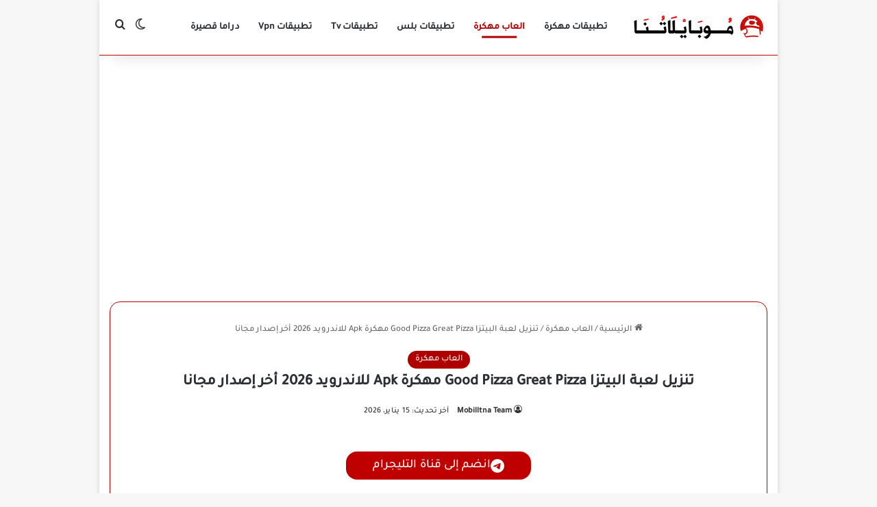

--- FILE ---
content_type: text/html; charset=UTF-8
request_url: https://mobilltna.org/good-pizza-great-pizza/
body_size: 45252
content:
<!DOCTYPE html>
<html dir="rtl" lang="ar" class="" data-skin="light" prefix="og: https://ogp.me/ns#">
<head><meta charset="UTF-8" /><script>if(navigator.userAgent.match(/MSIE|Internet Explorer/i)||navigator.userAgent.match(/Trident\/7\..*?rv:11/i)){var href=document.location.href;if(!href.match(/[?&]nowprocket/)){if(href.indexOf("?")==-1){if(href.indexOf("#")==-1){document.location.href=href+"?nowprocket=1"}else{document.location.href=href.replace("#","?nowprocket=1#")}}else{if(href.indexOf("#")==-1){document.location.href=href+"&nowprocket=1"}else{document.location.href=href.replace("#","&nowprocket=1#")}}}}</script><script>(()=>{class RocketLazyLoadScripts{constructor(){this.v="2.0.4",this.userEvents=["keydown","keyup","mousedown","mouseup","mousemove","mouseover","mouseout","touchmove","touchstart","touchend","touchcancel","wheel","click","dblclick","input"],this.attributeEvents=["onblur","onclick","oncontextmenu","ondblclick","onfocus","onmousedown","onmouseenter","onmouseleave","onmousemove","onmouseout","onmouseover","onmouseup","onmousewheel","onscroll","onsubmit"]}async t(){this.i(),this.o(),/iP(ad|hone)/.test(navigator.userAgent)&&this.h(),this.u(),this.l(this),this.m(),this.k(this),this.p(this),this._(),await Promise.all([this.R(),this.L()]),this.lastBreath=Date.now(),this.S(this),this.P(),this.D(),this.O(),this.M(),await this.C(this.delayedScripts.normal),await this.C(this.delayedScripts.defer),await this.C(this.delayedScripts.async),await this.T(),await this.F(),await this.j(),await this.A(),window.dispatchEvent(new Event("rocket-allScriptsLoaded")),this.everythingLoaded=!0,this.lastTouchEnd&&await new Promise(t=>setTimeout(t,500-Date.now()+this.lastTouchEnd)),this.I(),this.H(),this.U(),this.W()}i(){this.CSPIssue=sessionStorage.getItem("rocketCSPIssue"),document.addEventListener("securitypolicyviolation",t=>{this.CSPIssue||"script-src-elem"!==t.violatedDirective||"data"!==t.blockedURI||(this.CSPIssue=!0,sessionStorage.setItem("rocketCSPIssue",!0))},{isRocket:!0})}o(){window.addEventListener("pageshow",t=>{this.persisted=t.persisted,this.realWindowLoadedFired=!0},{isRocket:!0}),window.addEventListener("pagehide",()=>{this.onFirstUserAction=null},{isRocket:!0})}h(){let t;function e(e){t=e}window.addEventListener("touchstart",e,{isRocket:!0}),window.addEventListener("touchend",function i(o){o.changedTouches[0]&&t.changedTouches[0]&&Math.abs(o.changedTouches[0].pageX-t.changedTouches[0].pageX)<10&&Math.abs(o.changedTouches[0].pageY-t.changedTouches[0].pageY)<10&&o.timeStamp-t.timeStamp<200&&(window.removeEventListener("touchstart",e,{isRocket:!0}),window.removeEventListener("touchend",i,{isRocket:!0}),"INPUT"===o.target.tagName&&"text"===o.target.type||(o.target.dispatchEvent(new TouchEvent("touchend",{target:o.target,bubbles:!0})),o.target.dispatchEvent(new MouseEvent("mouseover",{target:o.target,bubbles:!0})),o.target.dispatchEvent(new PointerEvent("click",{target:o.target,bubbles:!0,cancelable:!0,detail:1,clientX:o.changedTouches[0].clientX,clientY:o.changedTouches[0].clientY})),event.preventDefault()))},{isRocket:!0})}q(t){this.userActionTriggered||("mousemove"!==t.type||this.firstMousemoveIgnored?"keyup"===t.type||"mouseover"===t.type||"mouseout"===t.type||(this.userActionTriggered=!0,this.onFirstUserAction&&this.onFirstUserAction()):this.firstMousemoveIgnored=!0),"click"===t.type&&t.preventDefault(),t.stopPropagation(),t.stopImmediatePropagation(),"touchstart"===this.lastEvent&&"touchend"===t.type&&(this.lastTouchEnd=Date.now()),"click"===t.type&&(this.lastTouchEnd=0),this.lastEvent=t.type,t.composedPath&&t.composedPath()[0].getRootNode()instanceof ShadowRoot&&(t.rocketTarget=t.composedPath()[0]),this.savedUserEvents.push(t)}u(){this.savedUserEvents=[],this.userEventHandler=this.q.bind(this),this.userEvents.forEach(t=>window.addEventListener(t,this.userEventHandler,{passive:!1,isRocket:!0})),document.addEventListener("visibilitychange",this.userEventHandler,{isRocket:!0})}U(){this.userEvents.forEach(t=>window.removeEventListener(t,this.userEventHandler,{passive:!1,isRocket:!0})),document.removeEventListener("visibilitychange",this.userEventHandler,{isRocket:!0}),this.savedUserEvents.forEach(t=>{(t.rocketTarget||t.target).dispatchEvent(new window[t.constructor.name](t.type,t))})}m(){const t="return false",e=Array.from(this.attributeEvents,t=>"data-rocket-"+t),i="["+this.attributeEvents.join("],[")+"]",o="[data-rocket-"+this.attributeEvents.join("],[data-rocket-")+"]",s=(e,i,o)=>{o&&o!==t&&(e.setAttribute("data-rocket-"+i,o),e["rocket"+i]=new Function("event",o),e.setAttribute(i,t))};new MutationObserver(t=>{for(const n of t)"attributes"===n.type&&(n.attributeName.startsWith("data-rocket-")||this.everythingLoaded?n.attributeName.startsWith("data-rocket-")&&this.everythingLoaded&&this.N(n.target,n.attributeName.substring(12)):s(n.target,n.attributeName,n.target.getAttribute(n.attributeName))),"childList"===n.type&&n.addedNodes.forEach(t=>{if(t.nodeType===Node.ELEMENT_NODE)if(this.everythingLoaded)for(const i of[t,...t.querySelectorAll(o)])for(const t of i.getAttributeNames())e.includes(t)&&this.N(i,t.substring(12));else for(const e of[t,...t.querySelectorAll(i)])for(const t of e.getAttributeNames())this.attributeEvents.includes(t)&&s(e,t,e.getAttribute(t))})}).observe(document,{subtree:!0,childList:!0,attributeFilter:[...this.attributeEvents,...e]})}I(){this.attributeEvents.forEach(t=>{document.querySelectorAll("[data-rocket-"+t+"]").forEach(e=>{this.N(e,t)})})}N(t,e){const i=t.getAttribute("data-rocket-"+e);i&&(t.setAttribute(e,i),t.removeAttribute("data-rocket-"+e))}k(t){Object.defineProperty(HTMLElement.prototype,"onclick",{get(){return this.rocketonclick||null},set(e){this.rocketonclick=e,this.setAttribute(t.everythingLoaded?"onclick":"data-rocket-onclick","this.rocketonclick(event)")}})}S(t){function e(e,i){let o=e[i];e[i]=null,Object.defineProperty(e,i,{get:()=>o,set(s){t.everythingLoaded?o=s:e["rocket"+i]=o=s}})}e(document,"onreadystatechange"),e(window,"onload"),e(window,"onpageshow");try{Object.defineProperty(document,"readyState",{get:()=>t.rocketReadyState,set(e){t.rocketReadyState=e},configurable:!0}),document.readyState="loading"}catch(t){console.log("WPRocket DJE readyState conflict, bypassing")}}l(t){this.originalAddEventListener=EventTarget.prototype.addEventListener,this.originalRemoveEventListener=EventTarget.prototype.removeEventListener,this.savedEventListeners=[],EventTarget.prototype.addEventListener=function(e,i,o){o&&o.isRocket||!t.B(e,this)&&!t.userEvents.includes(e)||t.B(e,this)&&!t.userActionTriggered||e.startsWith("rocket-")||t.everythingLoaded?t.originalAddEventListener.call(this,e,i,o):(t.savedEventListeners.push({target:this,remove:!1,type:e,func:i,options:o}),"mouseenter"!==e&&"mouseleave"!==e||t.originalAddEventListener.call(this,e,t.savedUserEvents.push,o))},EventTarget.prototype.removeEventListener=function(e,i,o){o&&o.isRocket||!t.B(e,this)&&!t.userEvents.includes(e)||t.B(e,this)&&!t.userActionTriggered||e.startsWith("rocket-")||t.everythingLoaded?t.originalRemoveEventListener.call(this,e,i,o):t.savedEventListeners.push({target:this,remove:!0,type:e,func:i,options:o})}}J(t,e){this.savedEventListeners=this.savedEventListeners.filter(i=>{let o=i.type,s=i.target||window;return e!==o||t!==s||(this.B(o,s)&&(i.type="rocket-"+o),this.$(i),!1)})}H(){EventTarget.prototype.addEventListener=this.originalAddEventListener,EventTarget.prototype.removeEventListener=this.originalRemoveEventListener,this.savedEventListeners.forEach(t=>this.$(t))}$(t){t.remove?this.originalRemoveEventListener.call(t.target,t.type,t.func,t.options):this.originalAddEventListener.call(t.target,t.type,t.func,t.options)}p(t){let e;function i(e){return t.everythingLoaded?e:e.split(" ").map(t=>"load"===t||t.startsWith("load.")?"rocket-jquery-load":t).join(" ")}function o(o){function s(e){const s=o.fn[e];o.fn[e]=o.fn.init.prototype[e]=function(){return this[0]===window&&t.userActionTriggered&&("string"==typeof arguments[0]||arguments[0]instanceof String?arguments[0]=i(arguments[0]):"object"==typeof arguments[0]&&Object.keys(arguments[0]).forEach(t=>{const e=arguments[0][t];delete arguments[0][t],arguments[0][i(t)]=e})),s.apply(this,arguments),this}}if(o&&o.fn&&!t.allJQueries.includes(o)){const e={DOMContentLoaded:[],"rocket-DOMContentLoaded":[]};for(const t in e)document.addEventListener(t,()=>{e[t].forEach(t=>t())},{isRocket:!0});o.fn.ready=o.fn.init.prototype.ready=function(i){function s(){parseInt(o.fn.jquery)>2?setTimeout(()=>i.bind(document)(o)):i.bind(document)(o)}return"function"==typeof i&&(t.realDomReadyFired?!t.userActionTriggered||t.fauxDomReadyFired?s():e["rocket-DOMContentLoaded"].push(s):e.DOMContentLoaded.push(s)),o([])},s("on"),s("one"),s("off"),t.allJQueries.push(o)}e=o}t.allJQueries=[],o(window.jQuery),Object.defineProperty(window,"jQuery",{get:()=>e,set(t){o(t)}})}P(){const t=new Map;document.write=document.writeln=function(e){const i=document.currentScript,o=document.createRange(),s=i.parentElement;let n=t.get(i);void 0===n&&(n=i.nextSibling,t.set(i,n));const c=document.createDocumentFragment();o.setStart(c,0),c.appendChild(o.createContextualFragment(e)),s.insertBefore(c,n)}}async R(){return new Promise(t=>{this.userActionTriggered?t():this.onFirstUserAction=t})}async L(){return new Promise(t=>{document.addEventListener("DOMContentLoaded",()=>{this.realDomReadyFired=!0,t()},{isRocket:!0})})}async j(){return this.realWindowLoadedFired?Promise.resolve():new Promise(t=>{window.addEventListener("load",t,{isRocket:!0})})}M(){this.pendingScripts=[];this.scriptsMutationObserver=new MutationObserver(t=>{for(const e of t)e.addedNodes.forEach(t=>{"SCRIPT"!==t.tagName||t.noModule||t.isWPRocket||this.pendingScripts.push({script:t,promise:new Promise(e=>{const i=()=>{const i=this.pendingScripts.findIndex(e=>e.script===t);i>=0&&this.pendingScripts.splice(i,1),e()};t.addEventListener("load",i,{isRocket:!0}),t.addEventListener("error",i,{isRocket:!0}),setTimeout(i,1e3)})})})}),this.scriptsMutationObserver.observe(document,{childList:!0,subtree:!0})}async F(){await this.X(),this.pendingScripts.length?(await this.pendingScripts[0].promise,await this.F()):this.scriptsMutationObserver.disconnect()}D(){this.delayedScripts={normal:[],async:[],defer:[]},document.querySelectorAll("script[type$=rocketlazyloadscript]").forEach(t=>{t.hasAttribute("data-rocket-src")?t.hasAttribute("async")&&!1!==t.async?this.delayedScripts.async.push(t):t.hasAttribute("defer")&&!1!==t.defer||"module"===t.getAttribute("data-rocket-type")?this.delayedScripts.defer.push(t):this.delayedScripts.normal.push(t):this.delayedScripts.normal.push(t)})}async _(){await this.L();let t=[];document.querySelectorAll("script[type$=rocketlazyloadscript][data-rocket-src]").forEach(e=>{let i=e.getAttribute("data-rocket-src");if(i&&!i.startsWith("data:")){i.startsWith("//")&&(i=location.protocol+i);try{const o=new URL(i).origin;o!==location.origin&&t.push({src:o,crossOrigin:e.crossOrigin||"module"===e.getAttribute("data-rocket-type")})}catch(t){}}}),t=[...new Map(t.map(t=>[JSON.stringify(t),t])).values()],this.Y(t,"preconnect")}async G(t){if(await this.K(),!0!==t.noModule||!("noModule"in HTMLScriptElement.prototype))return new Promise(e=>{let i;function o(){(i||t).setAttribute("data-rocket-status","executed"),e()}try{if(navigator.userAgent.includes("Firefox/")||""===navigator.vendor||this.CSPIssue)i=document.createElement("script"),[...t.attributes].forEach(t=>{let e=t.nodeName;"type"!==e&&("data-rocket-type"===e&&(e="type"),"data-rocket-src"===e&&(e="src"),i.setAttribute(e,t.nodeValue))}),t.text&&(i.text=t.text),t.nonce&&(i.nonce=t.nonce),i.hasAttribute("src")?(i.addEventListener("load",o,{isRocket:!0}),i.addEventListener("error",()=>{i.setAttribute("data-rocket-status","failed-network"),e()},{isRocket:!0}),setTimeout(()=>{i.isConnected||e()},1)):(i.text=t.text,o()),i.isWPRocket=!0,t.parentNode.replaceChild(i,t);else{const i=t.getAttribute("data-rocket-type"),s=t.getAttribute("data-rocket-src");i?(t.type=i,t.removeAttribute("data-rocket-type")):t.removeAttribute("type"),t.addEventListener("load",o,{isRocket:!0}),t.addEventListener("error",i=>{this.CSPIssue&&i.target.src.startsWith("data:")?(console.log("WPRocket: CSP fallback activated"),t.removeAttribute("src"),this.G(t).then(e)):(t.setAttribute("data-rocket-status","failed-network"),e())},{isRocket:!0}),s?(t.fetchPriority="high",t.removeAttribute("data-rocket-src"),t.src=s):t.src="data:text/javascript;base64,"+window.btoa(unescape(encodeURIComponent(t.text)))}}catch(i){t.setAttribute("data-rocket-status","failed-transform"),e()}});t.setAttribute("data-rocket-status","skipped")}async C(t){const e=t.shift();return e?(e.isConnected&&await this.G(e),this.C(t)):Promise.resolve()}O(){this.Y([...this.delayedScripts.normal,...this.delayedScripts.defer,...this.delayedScripts.async],"preload")}Y(t,e){this.trash=this.trash||[];let i=!0;var o=document.createDocumentFragment();t.forEach(t=>{const s=t.getAttribute&&t.getAttribute("data-rocket-src")||t.src;if(s&&!s.startsWith("data:")){const n=document.createElement("link");n.href=s,n.rel=e,"preconnect"!==e&&(n.as="script",n.fetchPriority=i?"high":"low"),t.getAttribute&&"module"===t.getAttribute("data-rocket-type")&&(n.crossOrigin=!0),t.crossOrigin&&(n.crossOrigin=t.crossOrigin),t.integrity&&(n.integrity=t.integrity),t.nonce&&(n.nonce=t.nonce),o.appendChild(n),this.trash.push(n),i=!1}}),document.head.appendChild(o)}W(){this.trash.forEach(t=>t.remove())}async T(){try{document.readyState="interactive"}catch(t){}this.fauxDomReadyFired=!0;try{await this.K(),this.J(document,"readystatechange"),document.dispatchEvent(new Event("rocket-readystatechange")),await this.K(),document.rocketonreadystatechange&&document.rocketonreadystatechange(),await this.K(),this.J(document,"DOMContentLoaded"),document.dispatchEvent(new Event("rocket-DOMContentLoaded")),await this.K(),this.J(window,"DOMContentLoaded"),window.dispatchEvent(new Event("rocket-DOMContentLoaded"))}catch(t){console.error(t)}}async A(){try{document.readyState="complete"}catch(t){}try{await this.K(),this.J(document,"readystatechange"),document.dispatchEvent(new Event("rocket-readystatechange")),await this.K(),document.rocketonreadystatechange&&document.rocketonreadystatechange(),await this.K(),this.J(window,"load"),window.dispatchEvent(new Event("rocket-load")),await this.K(),window.rocketonload&&window.rocketonload(),await this.K(),this.allJQueries.forEach(t=>t(window).trigger("rocket-jquery-load")),await this.K(),this.J(window,"pageshow");const t=new Event("rocket-pageshow");t.persisted=this.persisted,window.dispatchEvent(t),await this.K(),window.rocketonpageshow&&window.rocketonpageshow({persisted:this.persisted})}catch(t){console.error(t)}}async K(){Date.now()-this.lastBreath>45&&(await this.X(),this.lastBreath=Date.now())}async X(){return document.hidden?new Promise(t=>setTimeout(t)):new Promise(t=>requestAnimationFrame(t))}B(t,e){return e===document&&"readystatechange"===t||(e===document&&"DOMContentLoaded"===t||(e===window&&"DOMContentLoaded"===t||(e===window&&"load"===t||e===window&&"pageshow"===t)))}static run(){(new RocketLazyLoadScripts).t()}}RocketLazyLoadScripts.run()})();</script>
	
	<link rel="profile" href="https://gmpg.org/xfn/11" />
	
<!-- تحسين مُحركات البحث بواسطة رانك ماث برو (Rank Math PRO)-  https://s.rankmath.com/home -->
<title>تنزيل لعبة البيتزا Good Pizza Great Pizza مهكرة Apk للاندرويد 2026 أخر إصدار مجانا - موبايلاتنا</title>
<meta name="description" content="تنزيل لعبة بيتزا جيدة بيتزا رائعة Good Pizza Great Pizza مهكرة تتيح لك تجربة إدارة مطعم البيتزا الشهير وفي اللعبة، يكون لديك عدد محدود من معجنات البيتزا، وعدد"/>
<meta name="robots" content="follow, index, max-snippet:-1, max-video-preview:-1, max-image-preview:large"/>
<link rel="canonical" href="https://mobilltna.org/good-pizza-great-pizza/" />
<meta property="og:locale" content="ar_AR" />
<meta property="og:type" content="article" />
<meta property="og:title" content="تنزيل لعبة البيتزا Good Pizza Great Pizza مهكرة Apk للاندرويد 2026 أخر إصدار مجانا - موبايلاتنا" />
<meta property="og:description" content="تنزيل لعبة بيتزا جيدة بيتزا رائعة Good Pizza Great Pizza مهكرة تتيح لك تجربة إدارة مطعم البيتزا الشهير وفي اللعبة، يكون لديك عدد محدود من معجنات البيتزا، وعدد" />
<meta property="og:url" content="https://mobilltna.org/good-pizza-great-pizza/" />
<meta property="og:site_name" content="موبايلاتنا" />
<meta property="article:tag" content="Good Pizza Great Pizza مهكرة" />
<meta property="article:tag" content="تحميل لعبة بيتزا جيدة بيتزا رائعة مهكرة" />
<meta property="article:tag" content="تنزيل لعبة البيتزا Good Pizza Great Pizza مهكرة" />
<meta property="article:tag" content="تنزيل لعبة بيتزا جيدة بيتزا رائعة مهكرة" />
<meta property="article:tag" content="لعبة Good Pizza Great Pizza مهكرة" />
<meta property="article:tag" content="مهكرة Good Pizza" />
<meta property="article:section" content="العاب مهكرة" />
<meta property="og:updated_time" content="2026-01-15T22:22:26+02:00" />
<meta property="fb:admins" content="mostafa" />
<meta property="og:image" content="https://mobilltna.org/wp-content/uploads/2025/12/تنزيل-لعبة-البيتزا-Good-Pizza-Great-Pizza-مهكرة.webp" />
<meta property="og:image:secure_url" content="https://mobilltna.org/wp-content/uploads/2025/12/تنزيل-لعبة-البيتزا-Good-Pizza-Great-Pizza-مهكرة.webp" />
<meta property="og:image:width" content="1280" />
<meta property="og:image:height" content="720" />
<meta property="og:image:alt" content="تنزيل لعبة البيتزا Good Pizza Great Pizza مهكرة" />
<meta property="og:image:type" content="image/webp" />
<meta name="twitter:card" content="summary_large_image" />
<meta name="twitter:title" content="تنزيل لعبة البيتزا Good Pizza Great Pizza مهكرة Apk للاندرويد 2026 أخر إصدار مجانا - موبايلاتنا" />
<meta name="twitter:description" content="تنزيل لعبة بيتزا جيدة بيتزا رائعة Good Pizza Great Pizza مهكرة تتيح لك تجربة إدارة مطعم البيتزا الشهير وفي اللعبة، يكون لديك عدد محدود من معجنات البيتزا، وعدد" />
<meta name="twitter:image" content="https://mobilltna.org/wp-content/uploads/2025/12/تنزيل-لعبة-البيتزا-Good-Pizza-Great-Pizza-مهكرة.webp" />
<meta name="twitter:label1" content="كُتب بواسطة" />
<meta name="twitter:data1" content="Mobilltna Team" />
<meta name="twitter:label2" content="مدة القراءة" />
<meta name="twitter:data2" content="14 دقيقة" />
<script type="application/ld+json" class="rank-math-schema-pro">{"@context":"https://schema.org","@graph":[{"@type":"SoftwareApplication","name":"\u062a\u0646\u0632\u064a\u0644 \u0644\u0639\u0628\u0629 \u0627\u0644\u0628\u064a\u062a\u0632\u0627 Good Pizza Great Pizza \u0645\u0647\u0643\u0631\u0629 Apk \u0644\u0644\u0627\u0646\u062f\u0631\u0648\u064a\u062f 2026 \u0623\u062e\u0631 \u0625\u0635\u062f\u0627\u0631 \u0645\u062c\u0627\u0646\u0627 - \u0645\u0648\u0628\u0627\u064a\u0644\u0627\u062a\u0646\u0627","description":"\u062a\u0646\u0632\u064a\u0644 \u0644\u0639\u0628\u0629 \u0628\u064a\u062a\u0632\u0627 \u062c\u064a\u062f\u0629 \u0628\u064a\u062a\u0632\u0627 \u0631\u0627\u0626\u0639\u0629 Good Pizza Great Pizza \u0645\u0647\u0643\u0631\u0629 \u062a\u062a\u064a\u062d \u0644\u0643 \u062a\u062c\u0631\u0628\u0629 \u0625\u062f\u0627\u0631\u0629 \u0645\u0637\u0639\u0645 \u0627\u0644\u0628\u064a\u062a\u0632\u0627 \u0627\u0644\u0634\u0647\u064a\u0631 \u0648\u0641\u064a \u0627\u0644\u0644\u0639\u0628\u0629\u060c \u064a\u0643\u0648\u0646 \u0644\u062f\u064a\u0643 \u0639\u062f\u062f \u0645\u062d\u062f\u0648\u062f \u0645\u0646 \u0645\u0639\u062c\u0646\u0627\u062a \u0627\u0644\u0628\u064a\u062a\u0632\u0627\u060c \u0648\u0639\u062f\u062f","operatingSystem":"Android","applicationCategory":"GameApplication","offers":{"@type":"Offer","category":"Game","price":"0","priceCurrency":"USD","availability":"InStock"},"image":{"@type":"ImageObject","url":"https://mobilltna.org/wp-content/uploads/2025/12/\u062a\u0646\u0632\u064a\u0644-\u0644\u0639\u0628\u0629-\u0627\u0644\u0628\u064a\u062a\u0632\u0627-Good-Pizza-Great-Pizza-\u0645\u0647\u0643\u0631\u0629.webp"},"mainEntityOfPage":{"@id":"https://mobilltna.org/good-pizza-great-pizza/#webpage"}},{"@type":"Organization","@id":"https://mobilltna.org/#organization","name":"\u0645\u0648\u0628\u0627\u064a\u0644\u0627\u062a\u0646\u0627"},{"@type":"WebSite","@id":"https://mobilltna.org/#website","url":"https://mobilltna.org","name":"\u0645\u0648\u0628\u0627\u064a\u0644\u0627\u062a\u0646\u0627","publisher":{"@id":"https://mobilltna.org/#organization"},"inLanguage":"ar"},{"@type":"ImageObject","@id":"https://mobilltna.org/wp-content/uploads/2025/12/\u062a\u0646\u0632\u064a\u0644-\u0644\u0639\u0628\u0629-\u0627\u0644\u0628\u064a\u062a\u0632\u0627-Good-Pizza-Great-Pizza-\u0645\u0647\u0643\u0631\u0629.webp","url":"https://mobilltna.org/wp-content/uploads/2025/12/\u062a\u0646\u0632\u064a\u0644-\u0644\u0639\u0628\u0629-\u0627\u0644\u0628\u064a\u062a\u0632\u0627-Good-Pizza-Great-Pizza-\u0645\u0647\u0643\u0631\u0629.webp","width":"1280","height":"720","caption":"\u062a\u0646\u0632\u064a\u0644 \u0644\u0639\u0628\u0629 \u0627\u0644\u0628\u064a\u062a\u0632\u0627 Good Pizza Great Pizza \u0645\u0647\u0643\u0631\u0629","inLanguage":"ar"},{"@type":"BreadcrumbList","@id":"https://mobilltna.org/good-pizza-great-pizza/#breadcrumb","itemListElement":[{"@type":"ListItem","position":"1","item":{"@id":"https://mobilltna.org","name":"\u0645\u0648\u0628\u0627\u064a\u0644\u0627\u062a\u0646\u0627"}},{"@type":"ListItem","position":"2","item":{"@id":"https://mobilltna.org/games-mod/","name":"\u0627\u0644\u0639\u0627\u0628 \u0645\u0647\u0643\u0631\u0629"}},{"@type":"ListItem","position":"3","item":{"@id":"https://mobilltna.org/good-pizza-great-pizza/","name":"\u062a\u0646\u0632\u064a\u0644 \u0644\u0639\u0628\u0629 \u0627\u0644\u0628\u064a\u062a\u0632\u0627 Good Pizza Great Pizza \u0645\u0647\u0643\u0631\u0629 Apk \u0644\u0644\u0627\u0646\u062f\u0631\u0648\u064a\u062f 2026 \u0623\u062e\u0631 \u0625\u0635\u062f\u0627\u0631 \u0645\u062c\u0627\u0646\u0627"}}]},{"@type":"WebPage","@id":"https://mobilltna.org/good-pizza-great-pizza/#webpage","url":"https://mobilltna.org/good-pizza-great-pizza/","name":"\u062a\u0646\u0632\u064a\u0644 \u0644\u0639\u0628\u0629 \u0627\u0644\u0628\u064a\u062a\u0632\u0627 Good Pizza Great Pizza \u0645\u0647\u0643\u0631\u0629 Apk \u0644\u0644\u0627\u0646\u062f\u0631\u0648\u064a\u062f 2026 \u0623\u062e\u0631 \u0625\u0635\u062f\u0627\u0631 \u0645\u062c\u0627\u0646\u0627 - \u0645\u0648\u0628\u0627\u064a\u0644\u0627\u062a\u0646\u0627","datePublished":"2025-12-16T02:31:00+02:00","dateModified":"2026-01-15T22:22:26+02:00","isPartOf":{"@id":"https://mobilltna.org/#website"},"primaryImageOfPage":{"@id":"https://mobilltna.org/wp-content/uploads/2025/12/\u062a\u0646\u0632\u064a\u0644-\u0644\u0639\u0628\u0629-\u0627\u0644\u0628\u064a\u062a\u0632\u0627-Good-Pizza-Great-Pizza-\u0645\u0647\u0643\u0631\u0629.webp"},"inLanguage":"ar","breadcrumb":{"@id":"https://mobilltna.org/good-pizza-great-pizza/#breadcrumb"}}]}</script>
<!-- /إضافة تحسين محركات البحث لووردبريس Rank Math -->

<link rel='dns-prefetch' href='//push.mobilltna.net' />

<link rel="alternate" type="application/rss+xml" title="موبايلاتنا &laquo; الخلاصة" href="https://mobilltna.org/feed/" />
<link rel="alternate" type="application/rss+xml" title="موبايلاتنا &laquo; خلاصة التعليقات" href="https://mobilltna.org/comments/feed/" />
		<script type="rocketlazyloadscript" data-rocket-type="text/javascript">
			try {
				if( 'undefined' != typeof localStorage ){
					var tieSkin = localStorage.getItem('tie-skin');
				}

				
				var html = document.getElementsByTagName('html')[0].classList,
						htmlSkin = 'light';

				if( html.contains('dark-skin') ){
					htmlSkin = 'dark';
				}

				if( tieSkin != null && tieSkin != htmlSkin ){
					html.add('tie-skin-inverted');
					var tieSkinInverted = true;
				}

				if( tieSkin == 'dark' ){
					html.add('dark-skin');
				}
				else if( tieSkin == 'light' ){
					html.remove( 'dark-skin' );
				}
				
			} catch(e) { console.log( e ) }

		</script>
		<link rel="alternate" type="application/rss+xml" title="موبايلاتنا &laquo; تنزيل لعبة البيتزا Good Pizza Great Pizza مهكرة Apk للاندرويد 2026 أخر إصدار مجانا خلاصة التعليقات" href="https://mobilltna.org/good-pizza-great-pizza/feed/" />

		<style type="text/css">
			:root{				
			--tie-preset-gradient-1: linear-gradient(135deg, rgba(6, 147, 227, 1) 0%, rgb(155, 81, 224) 100%);
			--tie-preset-gradient-2: linear-gradient(135deg, rgb(122, 220, 180) 0%, rgb(0, 208, 130) 100%);
			--tie-preset-gradient-3: linear-gradient(135deg, rgba(252, 185, 0, 1) 0%, rgba(255, 105, 0, 1) 100%);
			--tie-preset-gradient-4: linear-gradient(135deg, rgba(255, 105, 0, 1) 0%, rgb(207, 46, 46) 100%);
			--tie-preset-gradient-5: linear-gradient(135deg, rgb(238, 238, 238) 0%, rgb(169, 184, 195) 100%);
			--tie-preset-gradient-6: linear-gradient(135deg, rgb(74, 234, 220) 0%, rgb(151, 120, 209) 20%, rgb(207, 42, 186) 40%, rgb(238, 44, 130) 60%, rgb(251, 105, 98) 80%, rgb(254, 248, 76) 100%);
			--tie-preset-gradient-7: linear-gradient(135deg, rgb(255, 206, 236) 0%, rgb(152, 150, 240) 100%);
			--tie-preset-gradient-8: linear-gradient(135deg, rgb(254, 205, 165) 0%, rgb(254, 45, 45) 50%, rgb(107, 0, 62) 100%);
			--tie-preset-gradient-9: linear-gradient(135deg, rgb(255, 203, 112) 0%, rgb(199, 81, 192) 50%, rgb(65, 88, 208) 100%);
			--tie-preset-gradient-10: linear-gradient(135deg, rgb(255, 245, 203) 0%, rgb(182, 227, 212) 50%, rgb(51, 167, 181) 100%);
			--tie-preset-gradient-11: linear-gradient(135deg, rgb(202, 248, 128) 0%, rgb(113, 206, 126) 100%);
			--tie-preset-gradient-12: linear-gradient(135deg, rgb(2, 3, 129) 0%, rgb(40, 116, 252) 100%);
			--tie-preset-gradient-13: linear-gradient(135deg, #4D34FA, #ad34fa);
			--tie-preset-gradient-14: linear-gradient(135deg, #0057FF, #31B5FF);
			--tie-preset-gradient-15: linear-gradient(135deg, #FF007A, #FF81BD);
			--tie-preset-gradient-16: linear-gradient(135deg, #14111E, #4B4462);
			--tie-preset-gradient-17: linear-gradient(135deg, #F32758, #FFC581);

			
					--main-nav-background: #FFFFFF;
					--main-nav-secondry-background: rgba(0,0,0,0.03);
					--main-nav-primary-color: #0088ff;
					--main-nav-contrast-primary-color: #FFFFFF;
					--main-nav-text-color: #2c2f34;
					--main-nav-secondry-text-color: rgba(0,0,0,0.5);
					--main-nav-main-border-color: rgba(0,0,0,0.1);
					--main-nav-secondry-border-color: rgba(0,0,0,0.08);
				--tie-buttons-radius: 100px;
			}
		</style>
	<link rel="alternate" title="oEmbed (JSON)" type="application/json+oembed" href="https://mobilltna.org/wp-json/oembed/1.0/embed?url=https%3A%2F%2Fmobilltna.org%2Fgood-pizza-great-pizza%2F" />
<link rel="alternate" title="oEmbed (XML)" type="text/xml+oembed" href="https://mobilltna.org/wp-json/oembed/1.0/embed?url=https%3A%2F%2Fmobilltna.org%2Fgood-pizza-great-pizza%2F&#038;format=xml" />
<meta name="viewport" content="width=device-width, initial-scale=1.0" /><style id='wp-img-auto-sizes-contain-inline-css' type='text/css'>
img:is([sizes=auto i],[sizes^="auto," i]){contain-intrinsic-size:3000px 1500px}
/*# sourceURL=wp-img-auto-sizes-contain-inline-css */
</style>
<style id='wp-emoji-styles-inline-css' type='text/css'>

	img.wp-smiley, img.emoji {
		display: inline !important;
		border: none !important;
		box-shadow: none !important;
		height: 1em !important;
		width: 1em !important;
		margin: 0 0.07em !important;
		vertical-align: -0.1em !important;
		background: none !important;
		padding: 0 !important;
	}
/*# sourceURL=wp-emoji-styles-inline-css */
</style>
<style id='wp-block-library-inline-css' type='text/css'>
:root{--wp-block-synced-color:#7a00df;--wp-block-synced-color--rgb:122,0,223;--wp-bound-block-color:var(--wp-block-synced-color);--wp-editor-canvas-background:#ddd;--wp-admin-theme-color:#007cba;--wp-admin-theme-color--rgb:0,124,186;--wp-admin-theme-color-darker-10:#006ba1;--wp-admin-theme-color-darker-10--rgb:0,107,160.5;--wp-admin-theme-color-darker-20:#005a87;--wp-admin-theme-color-darker-20--rgb:0,90,135;--wp-admin-border-width-focus:2px}@media (min-resolution:192dpi){:root{--wp-admin-border-width-focus:1.5px}}.wp-element-button{cursor:pointer}:root .has-very-light-gray-background-color{background-color:#eee}:root .has-very-dark-gray-background-color{background-color:#313131}:root .has-very-light-gray-color{color:#eee}:root .has-very-dark-gray-color{color:#313131}:root .has-vivid-green-cyan-to-vivid-cyan-blue-gradient-background{background:linear-gradient(135deg,#00d084,#0693e3)}:root .has-purple-crush-gradient-background{background:linear-gradient(135deg,#34e2e4,#4721fb 50%,#ab1dfe)}:root .has-hazy-dawn-gradient-background{background:linear-gradient(135deg,#faaca8,#dad0ec)}:root .has-subdued-olive-gradient-background{background:linear-gradient(135deg,#fafae1,#67a671)}:root .has-atomic-cream-gradient-background{background:linear-gradient(135deg,#fdd79a,#004a59)}:root .has-nightshade-gradient-background{background:linear-gradient(135deg,#330968,#31cdcf)}:root .has-midnight-gradient-background{background:linear-gradient(135deg,#020381,#2874fc)}:root{--wp--preset--font-size--normal:16px;--wp--preset--font-size--huge:42px}.has-regular-font-size{font-size:1em}.has-larger-font-size{font-size:2.625em}.has-normal-font-size{font-size:var(--wp--preset--font-size--normal)}.has-huge-font-size{font-size:var(--wp--preset--font-size--huge)}.has-text-align-center{text-align:center}.has-text-align-left{text-align:left}.has-text-align-right{text-align:right}.has-fit-text{white-space:nowrap!important}#end-resizable-editor-section{display:none}.aligncenter{clear:both}.items-justified-left{justify-content:flex-start}.items-justified-center{justify-content:center}.items-justified-right{justify-content:flex-end}.items-justified-space-between{justify-content:space-between}.screen-reader-text{border:0;clip-path:inset(50%);height:1px;margin:-1px;overflow:hidden;padding:0;position:absolute;width:1px;word-wrap:normal!important}.screen-reader-text:focus{background-color:#ddd;clip-path:none;color:#444;display:block;font-size:1em;height:auto;left:5px;line-height:normal;padding:15px 23px 14px;text-decoration:none;top:5px;width:auto;z-index:100000}html :where(.has-border-color){border-style:solid}html :where([style*=border-top-color]){border-top-style:solid}html :where([style*=border-right-color]){border-right-style:solid}html :where([style*=border-bottom-color]){border-bottom-style:solid}html :where([style*=border-left-color]){border-left-style:solid}html :where([style*=border-width]){border-style:solid}html :where([style*=border-top-width]){border-top-style:solid}html :where([style*=border-right-width]){border-right-style:solid}html :where([style*=border-bottom-width]){border-bottom-style:solid}html :where([style*=border-left-width]){border-left-style:solid}html :where(img[class*=wp-image-]){height:auto;max-width:100%}:where(figure){margin:0 0 1em}html :where(.is-position-sticky){--wp-admin--admin-bar--position-offset:var(--wp-admin--admin-bar--height,0px)}@media screen and (max-width:600px){html :where(.is-position-sticky){--wp-admin--admin-bar--position-offset:0px}}

/*# sourceURL=wp-block-library-inline-css */
</style><style id='global-styles-inline-css' type='text/css'>
:root{--wp--preset--aspect-ratio--square: 1;--wp--preset--aspect-ratio--4-3: 4/3;--wp--preset--aspect-ratio--3-4: 3/4;--wp--preset--aspect-ratio--3-2: 3/2;--wp--preset--aspect-ratio--2-3: 2/3;--wp--preset--aspect-ratio--16-9: 16/9;--wp--preset--aspect-ratio--9-16: 9/16;--wp--preset--color--black: #000000;--wp--preset--color--cyan-bluish-gray: #abb8c3;--wp--preset--color--white: #ffffff;--wp--preset--color--pale-pink: #f78da7;--wp--preset--color--vivid-red: #cf2e2e;--wp--preset--color--luminous-vivid-orange: #ff6900;--wp--preset--color--luminous-vivid-amber: #fcb900;--wp--preset--color--light-green-cyan: #7bdcb5;--wp--preset--color--vivid-green-cyan: #00d084;--wp--preset--color--pale-cyan-blue: #8ed1fc;--wp--preset--color--vivid-cyan-blue: #0693e3;--wp--preset--color--vivid-purple: #9b51e0;--wp--preset--color--global-color: #af0000;--wp--preset--gradient--vivid-cyan-blue-to-vivid-purple: linear-gradient(135deg,rgb(6,147,227) 0%,rgb(155,81,224) 100%);--wp--preset--gradient--light-green-cyan-to-vivid-green-cyan: linear-gradient(135deg,rgb(122,220,180) 0%,rgb(0,208,130) 100%);--wp--preset--gradient--luminous-vivid-amber-to-luminous-vivid-orange: linear-gradient(135deg,rgb(252,185,0) 0%,rgb(255,105,0) 100%);--wp--preset--gradient--luminous-vivid-orange-to-vivid-red: linear-gradient(135deg,rgb(255,105,0) 0%,rgb(207,46,46) 100%);--wp--preset--gradient--very-light-gray-to-cyan-bluish-gray: linear-gradient(135deg,rgb(238,238,238) 0%,rgb(169,184,195) 100%);--wp--preset--gradient--cool-to-warm-spectrum: linear-gradient(135deg,rgb(74,234,220) 0%,rgb(151,120,209) 20%,rgb(207,42,186) 40%,rgb(238,44,130) 60%,rgb(251,105,98) 80%,rgb(254,248,76) 100%);--wp--preset--gradient--blush-light-purple: linear-gradient(135deg,rgb(255,206,236) 0%,rgb(152,150,240) 100%);--wp--preset--gradient--blush-bordeaux: linear-gradient(135deg,rgb(254,205,165) 0%,rgb(254,45,45) 50%,rgb(107,0,62) 100%);--wp--preset--gradient--luminous-dusk: linear-gradient(135deg,rgb(255,203,112) 0%,rgb(199,81,192) 50%,rgb(65,88,208) 100%);--wp--preset--gradient--pale-ocean: linear-gradient(135deg,rgb(255,245,203) 0%,rgb(182,227,212) 50%,rgb(51,167,181) 100%);--wp--preset--gradient--electric-grass: linear-gradient(135deg,rgb(202,248,128) 0%,rgb(113,206,126) 100%);--wp--preset--gradient--midnight: linear-gradient(135deg,rgb(2,3,129) 0%,rgb(40,116,252) 100%);--wp--preset--font-size--small: 13px;--wp--preset--font-size--medium: 20px;--wp--preset--font-size--large: 36px;--wp--preset--font-size--x-large: 42px;--wp--preset--spacing--20: 0.44rem;--wp--preset--spacing--30: 0.67rem;--wp--preset--spacing--40: 1rem;--wp--preset--spacing--50: 1.5rem;--wp--preset--spacing--60: 2.25rem;--wp--preset--spacing--70: 3.38rem;--wp--preset--spacing--80: 5.06rem;--wp--preset--shadow--natural: 6px 6px 9px rgba(0, 0, 0, 0.2);--wp--preset--shadow--deep: 12px 12px 50px rgba(0, 0, 0, 0.4);--wp--preset--shadow--sharp: 6px 6px 0px rgba(0, 0, 0, 0.2);--wp--preset--shadow--outlined: 6px 6px 0px -3px rgb(255, 255, 255), 6px 6px rgb(0, 0, 0);--wp--preset--shadow--crisp: 6px 6px 0px rgb(0, 0, 0);}:where(.is-layout-flex){gap: 0.5em;}:where(.is-layout-grid){gap: 0.5em;}body .is-layout-flex{display: flex;}.is-layout-flex{flex-wrap: wrap;align-items: center;}.is-layout-flex > :is(*, div){margin: 0;}body .is-layout-grid{display: grid;}.is-layout-grid > :is(*, div){margin: 0;}:where(.wp-block-columns.is-layout-flex){gap: 2em;}:where(.wp-block-columns.is-layout-grid){gap: 2em;}:where(.wp-block-post-template.is-layout-flex){gap: 1.25em;}:where(.wp-block-post-template.is-layout-grid){gap: 1.25em;}.has-black-color{color: var(--wp--preset--color--black) !important;}.has-cyan-bluish-gray-color{color: var(--wp--preset--color--cyan-bluish-gray) !important;}.has-white-color{color: var(--wp--preset--color--white) !important;}.has-pale-pink-color{color: var(--wp--preset--color--pale-pink) !important;}.has-vivid-red-color{color: var(--wp--preset--color--vivid-red) !important;}.has-luminous-vivid-orange-color{color: var(--wp--preset--color--luminous-vivid-orange) !important;}.has-luminous-vivid-amber-color{color: var(--wp--preset--color--luminous-vivid-amber) !important;}.has-light-green-cyan-color{color: var(--wp--preset--color--light-green-cyan) !important;}.has-vivid-green-cyan-color{color: var(--wp--preset--color--vivid-green-cyan) !important;}.has-pale-cyan-blue-color{color: var(--wp--preset--color--pale-cyan-blue) !important;}.has-vivid-cyan-blue-color{color: var(--wp--preset--color--vivid-cyan-blue) !important;}.has-vivid-purple-color{color: var(--wp--preset--color--vivid-purple) !important;}.has-black-background-color{background-color: var(--wp--preset--color--black) !important;}.has-cyan-bluish-gray-background-color{background-color: var(--wp--preset--color--cyan-bluish-gray) !important;}.has-white-background-color{background-color: var(--wp--preset--color--white) !important;}.has-pale-pink-background-color{background-color: var(--wp--preset--color--pale-pink) !important;}.has-vivid-red-background-color{background-color: var(--wp--preset--color--vivid-red) !important;}.has-luminous-vivid-orange-background-color{background-color: var(--wp--preset--color--luminous-vivid-orange) !important;}.has-luminous-vivid-amber-background-color{background-color: var(--wp--preset--color--luminous-vivid-amber) !important;}.has-light-green-cyan-background-color{background-color: var(--wp--preset--color--light-green-cyan) !important;}.has-vivid-green-cyan-background-color{background-color: var(--wp--preset--color--vivid-green-cyan) !important;}.has-pale-cyan-blue-background-color{background-color: var(--wp--preset--color--pale-cyan-blue) !important;}.has-vivid-cyan-blue-background-color{background-color: var(--wp--preset--color--vivid-cyan-blue) !important;}.has-vivid-purple-background-color{background-color: var(--wp--preset--color--vivid-purple) !important;}.has-black-border-color{border-color: var(--wp--preset--color--black) !important;}.has-cyan-bluish-gray-border-color{border-color: var(--wp--preset--color--cyan-bluish-gray) !important;}.has-white-border-color{border-color: var(--wp--preset--color--white) !important;}.has-pale-pink-border-color{border-color: var(--wp--preset--color--pale-pink) !important;}.has-vivid-red-border-color{border-color: var(--wp--preset--color--vivid-red) !important;}.has-luminous-vivid-orange-border-color{border-color: var(--wp--preset--color--luminous-vivid-orange) !important;}.has-luminous-vivid-amber-border-color{border-color: var(--wp--preset--color--luminous-vivid-amber) !important;}.has-light-green-cyan-border-color{border-color: var(--wp--preset--color--light-green-cyan) !important;}.has-vivid-green-cyan-border-color{border-color: var(--wp--preset--color--vivid-green-cyan) !important;}.has-pale-cyan-blue-border-color{border-color: var(--wp--preset--color--pale-cyan-blue) !important;}.has-vivid-cyan-blue-border-color{border-color: var(--wp--preset--color--vivid-cyan-blue) !important;}.has-vivid-purple-border-color{border-color: var(--wp--preset--color--vivid-purple) !important;}.has-vivid-cyan-blue-to-vivid-purple-gradient-background{background: var(--wp--preset--gradient--vivid-cyan-blue-to-vivid-purple) !important;}.has-light-green-cyan-to-vivid-green-cyan-gradient-background{background: var(--wp--preset--gradient--light-green-cyan-to-vivid-green-cyan) !important;}.has-luminous-vivid-amber-to-luminous-vivid-orange-gradient-background{background: var(--wp--preset--gradient--luminous-vivid-amber-to-luminous-vivid-orange) !important;}.has-luminous-vivid-orange-to-vivid-red-gradient-background{background: var(--wp--preset--gradient--luminous-vivid-orange-to-vivid-red) !important;}.has-very-light-gray-to-cyan-bluish-gray-gradient-background{background: var(--wp--preset--gradient--very-light-gray-to-cyan-bluish-gray) !important;}.has-cool-to-warm-spectrum-gradient-background{background: var(--wp--preset--gradient--cool-to-warm-spectrum) !important;}.has-blush-light-purple-gradient-background{background: var(--wp--preset--gradient--blush-light-purple) !important;}.has-blush-bordeaux-gradient-background{background: var(--wp--preset--gradient--blush-bordeaux) !important;}.has-luminous-dusk-gradient-background{background: var(--wp--preset--gradient--luminous-dusk) !important;}.has-pale-ocean-gradient-background{background: var(--wp--preset--gradient--pale-ocean) !important;}.has-electric-grass-gradient-background{background: var(--wp--preset--gradient--electric-grass) !important;}.has-midnight-gradient-background{background: var(--wp--preset--gradient--midnight) !important;}.has-small-font-size{font-size: var(--wp--preset--font-size--small) !important;}.has-medium-font-size{font-size: var(--wp--preset--font-size--medium) !important;}.has-large-font-size{font-size: var(--wp--preset--font-size--large) !important;}.has-x-large-font-size{font-size: var(--wp--preset--font-size--x-large) !important;}
/*# sourceURL=global-styles-inline-css */
</style>

<style id='classic-theme-styles-inline-css' type='text/css'>
/*! This file is auto-generated */
.wp-block-button__link{color:#fff;background-color:#32373c;border-radius:9999px;box-shadow:none;text-decoration:none;padding:calc(.667em + 2px) calc(1.333em + 2px);font-size:1.125em}.wp-block-file__button{background:#32373c;color:#fff;text-decoration:none}
/*# sourceURL=/wp-includes/css/classic-themes.min.css */
</style>
<style id='ez-toc-style-inline-css' type='text/css'>
#ez-toc-container{background:#f9f9f9;border:1px solid #aaa;border-radius:4px;-webkit-box-shadow:0 1px 1px rgba(0,0,0,.05);box-shadow:0 1px 1px rgba(0,0,0,.05);display:table;margin-bottom:1em;padding:10px 20px 10px 10px;position:relative;width:auto}div.ez-toc-widget-container{padding:0;position:relative}#ez-toc-container.ez-toc-light-blue{background:#edf6ff}#ez-toc-container.ez-toc-white{background:#fff}#ez-toc-container.ez-toc-black{background:#000}#ez-toc-container.ez-toc-transparent{background:none transparent}div.ez-toc-widget-container ul{display:block}div.ez-toc-widget-container li{border:none;padding:0}div.ez-toc-widget-container ul.ez-toc-list{padding:10px}#ez-toc-container ul ul,.ez-toc div.ez-toc-widget-container ul ul{margin-left:1.5em}#ez-toc-container li,#ez-toc-container ul{margin:0;padding:0}#ez-toc-container li,#ez-toc-container ul,#ez-toc-container ul li,div.ez-toc-widget-container,div.ez-toc-widget-container li{background:none;list-style:none none;line-height:1.6;margin:0;overflow:hidden;z-index:1}#ez-toc-container .ez-toc-title{text-align:left;line-height:1.45;margin:0;padding:0}.ez-toc-title-container{display:table;width:100%}.ez-toc-title,.ez-toc-title-toggle{display:inline;text-align:left;vertical-align:middle}#ez-toc-container.ez-toc-black p.ez-toc-title{color:#fff}#ez-toc-container div.ez-toc-title-container+ul.ez-toc-list{margin-top:1em}.ez-toc-wrap-left{margin:0 auto 1em 0!important}.ez-toc-wrap-left-text{float:left}.ez-toc-wrap-right{margin:0 0 1em auto!important}.ez-toc-wrap-right-text{float:right}#ez-toc-container a{color:#444;box-shadow:none;text-decoration:none;text-shadow:none;display:inline-flex;align-items:stretch;flex-wrap:nowrap}#ez-toc-container a:visited{color:#9f9f9f}#ez-toc-container a:hover{text-decoration:underline}#ez-toc-container.ez-toc-black a,#ez-toc-container.ez-toc-black a:visited{color:#fff}#ez-toc-container a.ez-toc-toggle{display:flex;align-items:center}.ez-toc-widget-container ul.ez-toc-list li:before{content:" ";position:absolute;left:0;right:0;height:30px;line-height:30px;z-index:-1}.ez-toc-widget-container ul.ez-toc-list li.active{background-color:#ededed}.ez-toc-widget-container li.active>a{font-weight:900}.ez-toc-btn{display:inline-block;padding:6px 12px;margin-bottom:0;font-size:14px;font-weight:400;line-height:1.428571429;text-align:center;white-space:nowrap;vertical-align:middle;cursor:pointer;background-image:none;border:1px solid transparent;border-radius:4px;-webkit-user-select:none;-moz-user-select:none;-ms-user-select:none;-o-user-select:none;user-select:none}.ez-toc-btn:focus{outline:thin dotted #333;outline:5px auto -webkit-focus-ring-color;outline-offset:-2px}.ez-toc-btn:focus,.ez-toc-btn:hover{color:#333;text-decoration:none}.ez-toc-btn.active,.ez-toc-btn:active{background-image:none;outline:0;-webkit-box-shadow:inset 0 3px 5px rgba(0,0,0,.125);box-shadow:inset 0 3px 5px rgba(0,0,0,.125)}.ez-toc-btn-default{color:#333;background-color:#fff}.ez-toc-btn-default.active,.ez-toc-btn-default:active,.ez-toc-btn-default:focus,.ez-toc-btn-default:hover{color:#333;background-color:#ebebeb;border-color:#adadad}.ez-toc-btn-default.active,.ez-toc-btn-default:active{background-image:none}.ez-toc-btn-sm,.ez-toc-btn-xs{padding:5px 10px;font-size:12px;line-height:1.5;border-radius:3px}.ez-toc-btn-xs{padding:1px 5px}.ez-toc-btn-default{text-shadow:0 -1px 0 rgba(0,0,0,.2);-webkit-box-shadow:inset 0 1px 0 hsla(0,0%,100%,.15),0 1px 1px rgba(0,0,0,.075);box-shadow:inset 0 1px 0 hsla(0,0%,100%,.15),0 1px 1px rgba(0,0,0,.075)}.ez-toc-btn-default:active{-webkit-box-shadow:inset 0 3px 5px rgba(0,0,0,.125);box-shadow:inset 0 3px 5px rgba(0,0,0,.125)}.btn.active,.ez-toc-btn:active{background-image:none}.ez-toc-btn-default{text-shadow:0 1px 0 #fff;background-image:-webkit-gradient(linear,left 0,left 100%,from(#fff),to(#e0e0e0));background-image:-webkit-linear-gradient(top,#fff,#e0e0e0);background-image:-moz-linear-gradient(top,#fff 0,#e0e0e0 100%);background-image:linear-gradient(180deg,#fff 0,#e0e0e0);background-repeat:repeat-x;border-color:#ccc;filter:progid:DXImageTransform.Microsoft.gradient(startColorstr="#ffffffff",endColorstr="#ffe0e0e0",GradientType=0);filter:progid:DXImageTransform.Microsoft.gradient(enabled=false)}.ez-toc-btn-default:focus,.ez-toc-btn-default:hover{background-color:#e0e0e0;background-position:0 -15px}.ez-toc-btn-default.active,.ez-toc-btn-default:active{background-color:#e0e0e0;border-color:#dbdbdb}.ez-toc-pull-right{float:right!important;margin-left:10px}#ez-toc-container label.cssicon,#ez-toc-widget-container label.cssicon{height:30px}.ez-toc-glyphicon{position:relative;top:1px;display:inline-block;font-family:Glyphicons Halflings;-webkit-font-smoothing:antialiased;font-style:normal;font-weight:400;line-height:1;-moz-osx-font-smoothing:grayscale}.ez-toc-glyphicon:empty{width:1em}.ez-toc-toggle i.ez-toc-glyphicon{font-size:16px;margin-left:2px}#ez-toc-container input{position:absolute;left:-999em}#ez-toc-container input[type=checkbox]:checked+nav,#ez-toc-widget-container input[type=checkbox]:checked+nav{opacity:0;max-height:0;border:none;display:none}#ez-toc-container label{position:relative;cursor:pointer;display:initial}#ez-toc-container .ez-toc-js-icon-con{display:initial}#ez-toc-container .ez-toc-js-icon-con,#ez-toc-container .ez-toc-toggle label{float:right;position:relative;font-size:16px;padding:0;border:1px solid #999191;border-radius:5px;cursor:pointer;left:10px;width:35px}div#ez-toc-container .ez-toc-title{display:initial}.ez-toc-wrap-center{margin:0 auto 1em!important}#ez-toc-container a.ez-toc-toggle{color:#444;background:inherit;border:inherit}.ez-toc-toggle #item{position:absolute;left:-999em}label.cssicon .ez-toc-glyphicon:empty{font-size:16px;margin-left:2px}label.cssiconcheckbox{display:none}.ez-toc-widget-container ul li a{padding-left:10px;display:inline-flex;align-items:stretch;flex-wrap:nowrap}.ez-toc-widget-container ul.ez-toc-list li{height:auto!important}.ez-toc-cssicon{float:right;position:relative;font-size:16px;padding:0;border:1px solid #999191;border-radius:5px;cursor:pointer;left:10px;width:35px}.ez-toc-icon-toggle-span{display:flex;align-items:center;width:35px;height:30px;justify-content:center;direction:ltr}#ez-toc-container .eztoc-toggle-hide-by-default{display:none}.eztoc_no_heading_found{background-color:#ff0;padding-left:10px}.eztoc-hide{display:none}.term-description .ez-toc-title-container p:nth-child(2){width:50px;float:right;margin:0}.ez-toc-list.ez-toc-columns-2{column-count:2;column-gap:20px;column-fill:balance}.ez-toc-list.ez-toc-columns-2>li{display:block;break-inside:avoid;margin-bottom:8px;page-break-inside:avoid}.ez-toc-list.ez-toc-columns-3{column-count:3;column-gap:20px;column-fill:balance}.ez-toc-list.ez-toc-columns-3>li{display:block;break-inside:avoid;margin-bottom:8px;page-break-inside:avoid}.ez-toc-list.ez-toc-columns-4{column-count:4;column-gap:20px;column-fill:balance}.ez-toc-list.ez-toc-columns-4>li{display:block;break-inside:avoid;margin-bottom:8px;page-break-inside:avoid}.ez-toc-list.ez-toc-columns-optimized{column-fill:balance;orphans:2;widows:2}.ez-toc-list.ez-toc-columns-optimized>li{display:block;break-inside:avoid;page-break-inside:avoid}@media (max-width:768px){.ez-toc-list.ez-toc-columns-2,.ez-toc-list.ez-toc-columns-3,.ez-toc-list.ez-toc-columns-4{column-count:1;column-gap:0}}@media (max-width:1024px) and (min-width:769px){.ez-toc-list.ez-toc-columns-3,.ez-toc-list.ez-toc-columns-4{column-count:2}}div#ez-toc-container .ez-toc-title {font-size: 120%;}div#ez-toc-container .ez-toc-title {font-weight: 500;}div#ez-toc-container ul li , div#ez-toc-container ul li a {font-size: 95%;}div#ez-toc-container ul li , div#ez-toc-container ul li a {font-weight: 500;}div#ez-toc-container nav ul ul li {font-size: 90%;}div#ez-toc-container {background: #fff;border: 1px solid #dd3333;width: 400px;}div#ez-toc-container p.ez-toc-title , #ez-toc-container .ez_toc_custom_title_icon , #ez-toc-container .ez_toc_custom_toc_icon {color: #000000;}div#ez-toc-container ul.ez-toc-list a {color: #000000;}div#ez-toc-container ul.ez-toc-list a:hover {color: #dd3333;}div#ez-toc-container ul.ez-toc-list a:visited {color: #dd3333;}.ez-toc-counter nav ul li a::before {color: ;}.ez-toc-box-title {font-weight: bold; margin-bottom: 10px; text-align: center; text-transform: uppercase; letter-spacing: 1px; color: #666; padding-bottom: 5px;position:absolute;top:-4%;left:5%;background-color: inherit;transition: top 0.3s ease;}.ez-toc-box-title.toc-closed {top:-25%;}
/*# sourceURL=ez-toc-style-inline-css */
</style>
<link data-minify="1" rel='stylesheet' id='mostafa-custom-style-css' href='https://mobilltna.org/wp-content/cache/min/1/wp-content/themes/jannah/assets/css/custom.css?ver=1769023162' type='text/css' media='all' />
<link data-minify="1" rel='stylesheet' id='spns_webpush_css-css' href='https://mobilltna.org/wp-content/cache/min/1/wp-content/plugins/spns_wp_plugin/assets/css/amp.css?ver=1769023162' type='text/css' media='all' />
<link rel='stylesheet' id='tie-css-base-css' href='https://mobilltna.org/wp-content/themes/jannah/assets/css/base.min.css?ver=7.6.4' type='text/css' media='all' />
<link rel='stylesheet' id='tie-css-styles-css' href='https://mobilltna.org/wp-content/cache/background-css/1/mobilltna.org/wp-content/themes/jannah/assets/css/style.min.css?ver=7.6.4&wpr_t=1769081422' type='text/css' media='all' />
<link rel='stylesheet' id='tie-css-widgets-css' href='https://mobilltna.org/wp-content/themes/jannah/assets/css/widgets.min.css?ver=7.6.4' type='text/css' media='all' />
<link data-minify="1" rel='stylesheet' id='tie-css-helpers-css' href='https://mobilltna.org/wp-content/cache/min/1/wp-content/themes/jannah/assets/css/helpers.min.css?ver=1769023162' type='text/css' media='all' />
<link data-minify="1" rel='stylesheet' id='tie-fontawesome5-css' href='https://mobilltna.org/wp-content/cache/min/1/wp-content/themes/jannah/assets/css/fontawesome.css?ver=1769023162' type='text/css' media='all' />
<link rel='stylesheet' id='tie-css-single-css' href='https://mobilltna.org/wp-content/themes/jannah/assets/css/single.min.css?ver=7.6.4' type='text/css' media='all' />
<link rel='stylesheet' id='tie-css-print-css' href='https://mobilltna.org/wp-content/themes/jannah/assets/css/print.css?ver=7.6.4' type='text/css' media='print' />
<style id='tie-css-print-inline-css' type='text/css'>
#main-nav .main-menu > ul > li > a{font-weight: 600;}#main-nav .main-menu > ul ul li a{font-weight: 600;}.entry-header h1.entry-title{font-size: 22px;}#the-post .entry-content,#the-post .entry-content p{font-size: 16px;}@media (min-width: 992px){.container-404 h2{font-weight: 500;}}#tie-wrapper .copyright-text{font-weight: 700;}.entry h1{font-size: 22px;}.entry h2{font-size: 20px;}.entry h3{font-size: 18px;}.entry h4{font-size: 16px;}.entry h5{font-size: 16px;}.entry h6{font-size: 16px;}#tie-wrapper .media-page-layout .thumb-title,#tie-wrapper .mag-box.full-width-img-news-box .posts-items>li .post-title,#tie-wrapper .miscellaneous-box .posts-items>li:first-child .post-title,#tie-wrapper .big-thumb-left-box .posts-items li:first-child .post-title{font-size: 15px;}#tie-wrapper .mag-box.wide-post-box .posts-items>li:nth-child(n) .post-title,#tie-wrapper .mag-box.big-post-left-box li:first-child .post-title,#tie-wrapper .mag-box.big-post-top-box li:first-child .post-title,#tie-wrapper .mag-box.half-box li:first-child .post-title,#tie-wrapper .mag-box.big-posts-box .posts-items>li:nth-child(n) .post-title,#tie-wrapper .mag-box.mini-posts-box .posts-items>li:nth-child(n) .post-title,#tie-wrapper .mag-box.latest-poroducts-box .products .product h2{font-size: 15px;}#tie-wrapper .mag-box.big-post-left-box li:not(:first-child) .post-title,#tie-wrapper .mag-box.big-post-top-box li:not(:first-child) .post-title,#tie-wrapper .mag-box.half-box li:not(:first-child) .post-title,#tie-wrapper .mag-box.big-thumb-left-box li:not(:first-child) .post-title,#tie-wrapper .mag-box.scrolling-box .slide .post-title,#tie-wrapper .mag-box.miscellaneous-box li:not(:first-child) .post-title{font-size: 15px;}@media (min-width: 992px){.full-width .fullwidth-slider-wrapper .thumb-overlay .thumb-content .thumb-title,.full-width .wide-next-prev-slider-wrapper .thumb-overlay .thumb-content .thumb-title,.full-width .wide-slider-with-navfor-wrapper .thumb-overlay .thumb-content .thumb-title,.full-width .boxed-slider-wrapper .thumb-overlay .thumb-title{font-size: 15px;}}@media (min-width: 992px){.has-sidebar .fullwidth-slider-wrapper .thumb-overlay .thumb-content .thumb-title,.has-sidebar .wide-next-prev-slider-wrapper .thumb-overlay .thumb-content .thumb-title,.has-sidebar .wide-slider-with-navfor-wrapper .thumb-overlay .thumb-content .thumb-title,.has-sidebar .boxed-slider-wrapper .thumb-overlay .thumb-title{font-size: 15px;}}@media (min-width: 768px){#tie-wrapper .main-slider.tie-slider-10 .slide .grid-item:nth-child(1) .thumb-title,#tie-wrapper .main-slider.tie-slider-17 .slide .grid-item:nth-child(1) .thumb-title,#tie-wrapper .main-slider.tie-slider-14 .slide .grid-item:nth-child(1) .thumb-title,#tie-wrapper .main-slider.tie-slider-13 .slide .grid-item:nth-child(1) .thumb-title,#tie-wrapper .main-slider.tie-slider-16 .slide .grid-item:nth-child(1) .thumb-title,#tie-wrapper .main-slider.tie-slider-9 .thumb-overlay .thumb-title,#tie-wrapper .wide-slider-three-slids-wrapper .thumb-title{font-size: 15px;}}@media (min-width: 768px){#tie-wrapper .boxed-slider-three-slides-wrapper .slide .thumb-title,#tie-wrapper .tie-slider-10 .slide .grid-item:nth-child(n+2) .thumb-title,#tie-wrapper .tie-slider-17 .slide .grid-item:nth-child(n+2) .thumb-title,#tie-wrapper .tie-slider-14 .slide .grid-item:nth-child(n+2) .thumb-title,#tie-wrapper .tie-slider-13 .slide .grid-item:nth-child(n+2) .thumb-title,#tie-wrapper .tie-slider-16 .slide .grid-item:nth-child(n+2) .thumb-title,#tie-wrapper .tie-slider-12 .grid-item:nth-child(n) .thumb-overlay .thumb-title,#tie-wrapper .main-slider.tie-slider-11 .thumb-overlay .thumb-title,#tie-wrapper .tie-slider-15 .thumb-overlay .thumb-title,#tie-wrapper .tie-slider-7 .slide .thumb-title{font-size: 15px;}}:root:root{--brand-color: #af0000;--dark-brand-color: #7d0000;--bright-color: #FFFFFF;--base-color: #2c2f34;}#reading-position-indicator{box-shadow: 0 0 10px rgba( 175,0,0,0.7);}:root:root{--brand-color: #af0000;--dark-brand-color: #7d0000;--bright-color: #FFFFFF;--base-color: #2c2f34;}#reading-position-indicator{box-shadow: 0 0 10px rgba( 175,0,0,0.7);}::-moz-selection{background-color: af0000;color: #FFFFFF;}::selection{background-color: af0000;color: #FFFFFF;}.container-wrapper,.the-global-title,.comment-reply-title,.tabs,.flex-tabs .flexMenu-popup,.magazine1 .tabs-vertical .tabs li a,.magazine1 .tabs-vertical:after,.mag-box .show-more-button,.white-bg .social-icons-item a,textarea,input,select,.toggle,.post-content-slideshow,.post-content-slideshow .slider-nav-wrapper,.share-buttons-bottom,.pages-numbers a,.pages-nav-item,.first-last-pages .pagination-icon,.multiple-post-pages .post-page-numbers,#story-highlights li,.review-item,.review-summary,.user-rate-wrap,.review-final-score,.tabs a{border-color: #af0000 !important;}.magazine1 .tabs a{border-bottom-color: transparent !important;}.fullwidth-area .tagcloud a:not(:hover){background: transparent;box-shadow: inset 0 0 0 3px #af0000;}.subscribe-widget-content .subscribe-subtitle:after,.white-bg .social-icons-item:before{background-color: #af0000 !important;}#theme-header:not(.main-nav-boxed) #main-nav,.main-nav-boxed .main-menu-wrapper{border-top-color:#e80202 !important;border-top-width:1px !important;border-bottom-color:#bf0000 !important;border-bottom-width:1px !important;border-style: solid;border-right: 0 none;border-left : 0 none;}.main-nav-boxed #main-nav.fixed-nav{box-shadow: none;}#theme-header:not(.main-nav-boxed) #main-nav,.main-nav-boxed .main-menu-wrapper{border-right: 0 none !important;border-left : 0 none !important;border-top : 0 none !important;}#footer{background-color: #ffffff;}#site-info{background-color: #ffffff;}#footer .posts-list-counter .posts-list-items li.widget-post-list:before{border-color: #ffffff;}#footer .timeline-widget a .date:before{border-color: rgba(255,255,255,0.8);}#footer .footer-boxed-widget-area,#footer textarea,#footer input:not([type=submit]),#footer select,#footer code,#footer kbd,#footer pre,#footer samp,#footer .show-more-button,#footer .slider-links .tie-slider-nav span,#footer #wp-calendar,#footer #wp-calendar tbody td,#footer #wp-calendar thead th,#footer .widget.buddypress .item-options a{border-color: rgba(0,0,0,0.1);}#footer .social-statistics-widget .white-bg li.social-icons-item a,#footer .widget_tag_cloud .tagcloud a,#footer .latest-tweets-widget .slider-links .tie-slider-nav span,#footer .widget_layered_nav_filters a{border-color: rgba(0,0,0,0.1);}#footer .social-statistics-widget .white-bg li:before{background: rgba(0,0,0,0.1);}.site-footer #wp-calendar tbody td{background: rgba(0,0,0,0.02);}#footer .white-bg .social-icons-item a span.followers span,#footer .circle-three-cols .social-icons-item a .followers-num,#footer .circle-three-cols .social-icons-item a .followers-name{color: rgba(0,0,0,0.8);}#footer .timeline-widget ul:before,#footer .timeline-widget a:not(:hover) .date:before{background-color: #e1e1e1;}#tie-body #footer .widget-title::before,#tie-body #footer .widget-title::after{background-color: #bf0000;}#footer,#footer textarea,#footer input:not([type='submit']),#footer select,#footer #wp-calendar tbody,#footer .tie-slider-nav li span:not(:hover),#footer .widget_categories li a:before,#footer .widget_product_categories li a:before,#footer .widget_layered_nav li a:before,#footer .widget_archive li a:before,#footer .widget_nav_menu li a:before,#footer .widget_meta li a:before,#footer .widget_pages li a:before,#footer .widget_recent_entries li a:before,#footer .widget_display_forums li a:before,#footer .widget_display_views li a:before,#footer .widget_rss li a:before,#footer .widget_display_stats dt:before,#footer .subscribe-widget-content h3,#footer .about-author .social-icons a:not(:hover) span{color: #000000;}#footer post-widget-body .meta-item,#footer .post-meta,#footer .stream-title,#footer.dark-skin .timeline-widget .date,#footer .wp-caption .wp-caption-text,#footer .rss-date{color: rgba(0,0,0,0.7);}#footer input::-moz-placeholder{color: #000000;}#footer input:-moz-placeholder{color: #000000;}#footer input:-ms-input-placeholder{color: #000000;}#footer input::-webkit-input-placeholder{color: #000000;}.site-footer.dark-skin a:not(:hover){color: #000000;}.site-footer.dark-skin a:hover,#footer .stars-rating-active,#footer .twitter-icon-wrap span,.block-head-4.magazine2 #footer .tabs li a{color: #000000;}#footer .circle_bar{stroke: #000000;}#footer .widget.buddypress .item-options a.selected,#footer .widget.buddypress .item-options a.loading,#footer .tie-slider-nav span:hover,.block-head-4.magazine2 #footer .tabs{border-color: #000000;}.magazine2:not(.block-head-4) #footer .tabs a:hover,.magazine2:not(.block-head-4) #footer .tabs .active a,.magazine1 #footer .tabs a:hover,.magazine1 #footer .tabs .active a,.block-head-4.magazine2 #footer .tabs.tabs .active a,.block-head-4.magazine2 #footer .tabs > .active a:before,.block-head-4.magazine2 #footer .tabs > li.active:nth-child(n) a:after,#footer .digital-rating-static,#footer .timeline-widget li a:hover .date:before,#footer #wp-calendar #today,#footer .posts-list-counter .posts-list-items li.widget-post-list:before,#footer .cat-counter span,#footer.dark-skin .the-global-title:after,#footer .button,#footer [type='submit'],#footer .spinner > div,#footer .widget.buddypress .item-options a.selected,#footer .widget.buddypress .item-options a.loading,#footer .tie-slider-nav span:hover,#footer .fullwidth-area .tagcloud a:hover{background-color: #000000;color: #FFFFFF;}.block-head-4.magazine2 #footer .tabs li a:hover{color: #000000;}.block-head-4.magazine2 #footer .tabs.tabs .active a:hover,#footer .widget.buddypress .item-options a.selected,#footer .widget.buddypress .item-options a.loading,#footer .tie-slider-nav span:hover{color: #FFFFFF !important;}#footer .button:hover,#footer [type='submit']:hover{background-color: #000000;color: #FFFFFF;}#site-info,#site-info ul.social-icons li a:not(:hover) span{color: #0f0f0f;}#footer .site-info a:not(:hover){color: #0a0a0a;}#footer .site-info a:hover{color: #bf0000;}@media (min-width: 1200px){.container{width: auto;}}.boxed-layout #tie-wrapper,.boxed-layout .fixed-nav{max-width: 990px;}@media (min-width: 960px){.container,.wide-next-prev-slider-wrapper .slider-main-container{max-width: 960px;}}@media (max-width: 991px){.side-aside #mobile-menu .menu > li{border-color: rgba(0,0,0,0.05);}}@media (max-width: 991px){.side-aside.normal-side{background-color: #ffffff;}}.side-aside #mobile-menu li a,.side-aside #mobile-menu .mobile-arrows,.side-aside #mobile-search .search-field{color: #000000;}#mobile-search .search-field::-moz-placeholder {color: #000000;}#mobile-search .search-field:-moz-placeholder {color: #000000;}#mobile-search .search-field:-ms-input-placeholder {color: #000000;}#mobile-search .search-field::-webkit-input-placeholder {color: #000000;}@media (max-width: 991px){.tie-btn-close span{color: #000000;}}.side-aside.dark-skin a.remove:not(:hover)::before,#mobile-social-icons .social-icons-item a:not(:hover) span{color: #000000!important;}#respond .comment-form-email {width: 100% !important;float: none !important;}body .mag-box .breaking,body .social-icons-widget .social-icons-item .social-link,body .widget_product_tag_cloud a,body .widget_tag_cloud a,body .post-tags a,body .widget_layered_nav_filters a,body .post-bottom-meta-title,body .post-bottom-meta a,body .post-cat,body .show-more-button,body #instagram-link.is-expanded .follow-button,body .cat-counter a + span,body .mag-box-options .slider-arrow-nav a,body .main-menu .cats-horizontal li a,body #instagram-link.is-compact,body .pages-numbers a,body .pages-nav-item,body .bp-pagination-links .page-numbers,body .fullwidth-area .widget_tag_cloud .tagcloud a,body ul.breaking-news-nav li.jnt-prev,body ul.breaking-news-nav li.jnt-next,body #tie-popup-search-mobile table.gsc-search-box{border-radius: 35px;}body .mag-box ul.breaking-news-nav li{border: 0 !important;}body #instagram-link.is-compact{padding-right: 40px;padding-left: 40px;}body .post-bottom-meta-title,body .post-bottom-meta a,body .more-link{padding-right: 15px;padding-left: 15px;}body #masonry-grid .container-wrapper .post-thumb img{border-radius: 0px;}body .video-thumbnail,body .review-item,body .review-summary,body .user-rate-wrap,body textarea,body input,body select{border-radius: 5px;}body .post-content-slideshow,body #tie-read-next,body .prev-next-post-nav .post-thumb,body .post-thumb img,body .container-wrapper,body .tie-popup-container .container-wrapper,body .widget,body .tie-grid-slider .grid-item,body .slider-vertical-navigation .slide,body .boxed-slider:not(.tie-grid-slider) .slide,body .buddypress-wrap .activity-list .load-more a,body .buddypress-wrap .activity-list .load-newest a,body .woocommerce .products .product .product-img img,body .woocommerce .products .product .product-img,body .woocommerce .woocommerce-tabs,body .woocommerce div.product .related.products,body .woocommerce div.product .up-sells.products,body .woocommerce .cart_totals,.woocommerce .cross-sells,body .big-thumb-left-box-inner,body .miscellaneous-box .posts-items li:first-child,body .single-big-img,body .masonry-with-spaces .container-wrapper .slide,body .news-gallery-items li .post-thumb,body .scroll-2-box .slide,.magazine1.archive:not(.bbpress) .entry-header-outer,.magazine1.search .entry-header-outer,.magazine1.archive:not(.bbpress) .mag-box .container-wrapper,.magazine1.search .mag-box .container-wrapper,body.magazine1 .entry-header-outer + .mag-box,body .digital-rating-static,body .entry q,body .entry blockquote,body #instagram-link.is-expanded,body.single-post .featured-area,body.post-layout-8 #content,body .footer-boxed-widget-area,body .tie-video-main-slider,body .post-thumb-overlay,body .widget_media_image img,body .stream-item-mag img,body .media-page-layout .post-element{border-radius: 15px;}#subcategories-section .container-wrapper{border-radius: 15px !important;margin-top: 15px !important;border-top-width: 1px !important;}@media (max-width: 767px) {.tie-video-main-slider iframe{border-top-right-radius: 15px;border-top-left-radius: 15px;}}.magazine1.archive:not(.bbpress) .mag-box .container-wrapper,.magazine1.search .mag-box .container-wrapper{margin-top: 15px;border-top-width: 1px;}body .section-wrapper:not(.container-full) .wide-slider-wrapper .slider-main-container,body .section-wrapper:not(.container-full) .wide-slider-three-slids-wrapper{border-radius: 15px;overflow: hidden;}body .wide-slider-nav-wrapper,body .share-buttons-bottom,body .first-post-gradient li:first-child .post-thumb:after,body .scroll-2-box .post-thumb:after{border-bottom-left-radius: 15px;border-bottom-right-radius: 15px;}body .main-menu .menu-sub-content,body .comp-sub-menu{border-bottom-left-radius: 10px;border-bottom-right-radius: 10px;}body.single-post .featured-area{overflow: hidden;}body #check-also-box.check-also-left{border-top-right-radius: 15px;border-bottom-right-radius: 15px;}body #check-also-box.check-also-right{border-top-left-radius: 15px;border-bottom-left-radius: 15px;}body .mag-box .breaking-news-nav li:last-child{border-top-right-radius: 35px;border-bottom-right-radius: 35px;}body .mag-box .breaking-title:before{border-top-right-radius: 35px;border-bottom-right-radius: 35px;}body .tabs li:last-child a,body .full-overlay-title li:not(.no-post-thumb) .block-title-overlay{border-top-left-radius: 15px;}body .center-overlay-title li:not(.no-post-thumb) .block-title-overlay,body .tabs li:first-child a{border-top-right-radius: 15px;}
/*# sourceURL=tie-css-print-inline-css */
</style>
<style id='rocket-lazyload-inline-css' type='text/css'>
.rll-youtube-player{position:relative;padding-bottom:56.23%;height:0;overflow:hidden;max-width:100%;}.rll-youtube-player:focus-within{outline: 2px solid currentColor;outline-offset: 5px;}.rll-youtube-player iframe{position:absolute;top:0;left:0;width:100%;height:100%;z-index:100;background:0 0}.rll-youtube-player img{bottom:0;display:block;left:0;margin:auto;max-width:100%;width:100%;position:absolute;right:0;top:0;border:none;height:auto;-webkit-transition:.4s all;-moz-transition:.4s all;transition:.4s all}.rll-youtube-player img:hover{-webkit-filter:brightness(75%)}.rll-youtube-player .play{height:100%;width:100%;left:0;top:0;position:absolute;background:var(--wpr-bg-20360e46-17fb-4953-9c91-d98c5044717a) no-repeat center;background-color: transparent !important;cursor:pointer;border:none;}
/*# sourceURL=rocket-lazyload-inline-css */
</style>
<script type="text/javascript" src="https://mobilltna.org/wp-includes/js/jquery/jquery.min.js?ver=3.7.1" id="jquery-core-js" data-rocket-defer defer></script>
<script type="text/javascript" src="https://mobilltna.org/wp-includes/js/jquery/jquery-migrate.min.js?ver=3.4.1" id="jquery-migrate-js" data-rocket-defer defer></script>
<link rel="https://api.w.org/" href="https://mobilltna.org/wp-json/" /><link rel="alternate" title="JSON" type="application/json" href="https://mobilltna.org/wp-json/wp/v2/posts/111911" /><link rel="EditURI" type="application/rsd+xml" title="RSD" href="https://mobilltna.org/xmlrpc.php?rsd" />
<link data-minify="1" rel="stylesheet" href="https://mobilltna.org/wp-content/cache/min/1/wp-content/themes/jannah/rtl.css?ver=1769023162" type="text/css" media="screen" /><meta name="generator" content="WordPress 6.9" />
<link rel='shortlink' href='https://mobilltna.org/?p=111911' />
<meta http-equiv="X-UA-Compatible" content="IE=edge"><link data-minify="1" rel="stylesheet" href="https://mobilltna.org/wp-content/cache/min/1/ajax/libs/font-awesome/6.4.2/css/all.min.css?ver=1769023162" media="print" onload="this.media='all'">
<noscript><link data-minify="1" rel="stylesheet" href="https://mobilltna.org/wp-content/cache/min/1/ajax/libs/font-awesome/6.4.2/css/all.min.css?ver=1769023162"></noscript>
<script type="rocketlazyloadscript" async data-rocket-src="https://www.googletagmanager.com/gtag/js?id=G-M8QGZKVPFV"></script>
<script type="rocketlazyloadscript">
window.dataLayer = window.dataLayer || [];
function gtag(){dataLayer.push(arguments);}
gtag('js', new Date());
gtag('config', 'G-M8QGZKVPFV');
</script>

<meta name="p:domain_verify" content="652d961f3c290777745ee5256bfc0e0d"/>
<meta name="theme-color" content="#af0000" /> <style> @font-face { font-family: 'Tajawal';        src: url('https://mobilltna.org/wp-content/themes/jannah/assets/fonts/tajawal/Tajawal-Medium.woff2') format('woff2'); font-weight: 400; font-style: normal; font-display: swap; } body, p, h1, h2, h3, h4, h5, h6, a, div, span { font-family: 'Tajawal', Arial, sans-serif !important; } </style> <script type="rocketlazyloadscript" data-rocket-type="text/javascript" id="google_gtagjs" data-rocket-src="https://mobilltna.org/?local_ga_js=2240605bfe095ae561a84e2cbfb099bd" async="async"></script>
<script type="rocketlazyloadscript" data-rocket-type="text/javascript" id="google_gtagjs-inline">
/* <![CDATA[ */
window.dataLayer = window.dataLayer || [];function gtag(){dataLayer.push(arguments);}gtag('js', new Date());gtag('config', 'G-M8QGZKVPFV', {} );
/* ]]> */
</script>
<link rel="icon" href="https://mobilltna.org/wp-content/uploads/2025/05/cropped-Mobilltna-logoo-32x32.png.webp" sizes="32x32" />
<link rel="icon" href="https://mobilltna.org/wp-content/uploads/2025/05/cropped-Mobilltna-logoo-192x192.png.webp" sizes="192x192" />
<link rel="apple-touch-icon" href="https://mobilltna.org/wp-content/uploads/2025/05/cropped-Mobilltna-logoo-180x180.png.webp" />
<meta name="msapplication-TileImage" content="https://mobilltna.org/wp-content/uploads/2025/05/cropped-Mobilltna-logoo-270x270.png" />
		<style type="text/css" id="wp-custom-css">
			img[width="1200"][height="630"] {
  aspect-ratio: 1200 / 630;
  max-width: 100%;
  height: auto;
}

/* روابط نص المقال فقط */
.single-post .entry-content a:not(.fasc-button):not(.download-btn):not(.subscribe-btn)
{
    color: #d10000 !important;
    font-weight: 600;
}

/* hover */
.single-post .entry-content a:not(.fasc-button):not(.download-btn):not(.subscribe-btn):hover {
    color: #aa0000 !important;
}

/* استبعاد الروابط داخل Related Posts بالكامل */
.single-post .related-posts a,
.single-post .post-related a,
.single-post .tie-related-posts a {
    color: inherit !important;
    text-decoration: none !important;
    font-weight: normal !important;
}

.breadcrumbs {
   min-height: 40px;  /* نفس ارتفاعه بعد التحميل */
}
.single-post .post-title {
    min-height: 40px;
}
		</style>
		<noscript><style id="rocket-lazyload-nojs-css">.rll-youtube-player, [data-lazy-src]{display:none !important;}</style></noscript><style id="wpr-lazyload-bg-container"></style><style id="wpr-lazyload-bg-exclusion"></style>
<noscript>
<style id="wpr-lazyload-bg-nostyle">pre{--wpr-bg-9ac2f069-fd4b-4a79-be25-62dab8554b28: url('https://mobilltna.org/wp-content/themes/jannah/assets/images/code-bg.png');}.rll-youtube-player .play{--wpr-bg-20360e46-17fb-4953-9c91-d98c5044717a: url('https://mobilltna.org/wp-content/plugins/wp-rocket/assets/img/youtube.png');}</style>
</noscript>
<script type="application/javascript">const rocket_pairs = [{"selector":"pre","style":"pre{--wpr-bg-9ac2f069-fd4b-4a79-be25-62dab8554b28: url('https:\/\/mobilltna.org\/wp-content\/themes\/jannah\/assets\/images\/code-bg.png');}","hash":"9ac2f069-fd4b-4a79-be25-62dab8554b28","url":"https:\/\/mobilltna.org\/wp-content\/themes\/jannah\/assets\/images\/code-bg.png"},{"selector":".rll-youtube-player .play","style":".rll-youtube-player .play{--wpr-bg-20360e46-17fb-4953-9c91-d98c5044717a: url('https:\/\/mobilltna.org\/wp-content\/plugins\/wp-rocket\/assets\/img\/youtube.png');}","hash":"20360e46-17fb-4953-9c91-d98c5044717a","url":"https:\/\/mobilltna.org\/wp-content\/plugins\/wp-rocket\/assets\/img\/youtube.png"}]; const rocket_excluded_pairs = [];</script><meta name="generator" content="WP Rocket 3.20.3" data-wpr-features="wpr_lazyload_css_bg_img wpr_delay_js wpr_defer_js wpr_minify_js wpr_lazyload_images wpr_lazyload_iframes wpr_cache_webp wpr_minify_css wpr_preload_links wpr_host_fonts_locally wpr_desktop" /></head>

<body id="tie-body" class="rtl wp-singular post-template-default single single-post postid-111911 single-format-standard wp-theme-jannah boxed-layout wrapper-has-shadow block-head-4 block-head-6 magazine3 magazine1 is-thumb-overlay-disabled is-desktop is-header-layout-4 has-header-ad full-width post-layout-1 narrow-title-narrow-media is-standard-format">

<style>
/* Scrollable Images */
.image-scroll-wrapper {
  display: flex;
  overflow-x: auto;
  gap: 10px;
  padding: 10px 0;
  scroll-snap-type: x mandatory;
  direction: rtl;
}
.image-scroll-wrapper img {
  scroll-snap-align: start;
  flex-shrink: 0;
  max-height: 400px;
  border-radius: 8px;
  object-fit: contain;
  cursor: zoom-in;
}

/* Lightbox */
.image-lightbox-overlay {
  position: fixed;
  inset: 0;
  background: rgba(0,0,0,0.85);
  display: flex;
  align-items: center;
  justify-content: center;
  z-index: 9999;
  animation: fadeIn 0.3s ease;
}
.image-lightbox-overlay img {
  max-width: 90%;
  max-height: 90%;
  border-radius: 10px;
}
@keyframes fadeIn {
  from { background: rgba(0,0,0,0); }
  to { background: rgba(0,0,0,0.85); }
}
</style>

<div data-rocket-location-hash="8541d5333f7e39ff67ec406b433b6874">

<script type="rocketlazyloadscript">
document.addEventListener("DOMContentLoaded", function () {
  // تغليف الصور إذا كانت 3 أو أكثر
  document.querySelectorAll("p").forEach(p => {
    const imgs = p.querySelectorAll("img");
    if (imgs.length >= 3) {
      const wrapper = document.createElement("div");
      wrapper.className = "image-scroll-wrapper";
      imgs.forEach(img => wrapper.appendChild(img));
      p.appendChild(wrapper);
    }
  });

  // لايت بوكس للصور
  document.body.addEventListener("click", e => {
    if (e.target.tagName === "IMG" && e.target.closest(".image-scroll-wrapper")) {
      const overlay = document.createElement("div");
      overlay.className = "image-lightbox-overlay";
      overlay.innerHTML = `<img src="${e.target.src}" alt="">`;
      document.body.appendChild(overlay);
      overlay.addEventListener("click", () => overlay.remove());
    }
  });

  // نقل aside داخل tie-container
  const asideElement = document.querySelector("aside.side-aside");
  const containerElement = document.getElementById("tie-container");
  if (asideElement && containerElement) {
    containerElement.appendChild(asideElement);
  }

  // نقل الـ sidebar بعد main-content
  const mainContent = document.querySelector(".main-content.tie-col-md-8.tie-col-xs-12");
  const sidebar = document.querySelector(".sidebar.tie-col-md-4.tie-col-xs-12.normal-side.is-sticky");
  if (mainContent && sidebar) {
    mainContent.parentNode.insertBefore(sidebar, mainContent.nextSibling);
  }
});
</script>

<div data-rocket-location-hash="f00e6b9ffaf24868e93e4ebf5f11ea57" class="background-overlay">

	<div data-rocket-location-hash="1253784a1c965f5db9e8e0af5c5624df" id="tie-container" class="site tie-container">

		
		<div id="tie-wrapper">

			
<header id="theme-header" class="theme-header header-layout-4 header-layout-1 main-nav-light main-nav-default-light main-nav-below has-stream-item has-shadow is-stretch-header has-normal-width-logo mobile-header-centered">
	
<div class="main-nav-wrapper">
	<nav id="main-nav"  class="main-nav header-nav menu-style-line menu-style-minimal" style="line-height:80px" aria-label="القائمة الرئيسية">
		<div class="container">

			<div class="main-menu-wrapper">

				<div id="mobile-header-components-area_1" class="mobile-header-components"><ul class="components"><li class="mobile-component_search custom-menu-link">
				<a href="#" class="tie-search-trigger-mobile">
					<span class="tie-icon-search tie-search-icon" aria-hidden="true"></span>
					<span class="screen-reader-text">بحث عن</span>
				</a>
			</li> <li class="mobile-component_skin custom-menu-link">
				<a href="#" class="change-skin" title="الوضع المظلم">
					<span class="tie-icon-moon change-skin-icon" aria-hidden="true"></span>
					<span class="screen-reader-text">الوضع المظلم</span>
				</a>
			</li></ul></div>
						<div class="header-layout-1-logo" style="width:200px">
							
		<div id="logo" class="image-logo" >

			
			<a title="موبايلاتنا" href="https://mobilltna.org/">
				
				<picture id="tie-logo-default" class="tie-logo-default tie-logo-picture">
					<source class="tie-logo-source-default tie-logo-source" data-lazy-srcset="https://mobilltna.org/wp-content/uploads/2025/11/compressed_39583.png" media="(max-width:991px)">
					<source class="tie-logo-source-default tie-logo-source" data-lazy-srcset="https://mobilltna.org/wp-content/uploads/2025/11/compressed_39583.png">
					<img class="tie-logo-img-default tie-logo-img" src="data:image/svg+xml,%3Csvg%20xmlns='http://www.w3.org/2000/svg'%20viewBox='0%200%20200%2040'%3E%3C/svg%3E" alt="موبايلاتنا" width="200" height="40" style="max-height:40px !important; width: auto;" data-lazy-src="https://mobilltna.org/wp-content/uploads/2025/11/compressed_39583.png" /><noscript><img class="tie-logo-img-default tie-logo-img" src="https://mobilltna.org/wp-content/uploads/2025/11/compressed_39583.png" alt="موبايلاتنا" width="200" height="40" style="max-height:40px !important; width: auto;" /></noscript>
				</picture>
			
					<picture id="tie-logo-inverted" class="tie-logo-inverted tie-logo-picture">
						<source class="tie-logo-source-inverted tie-logo-source" data-lazy-srcset="https://mobilltna.org/wp-content/uploads/2025/11/compressed_39583.png" media="(max-width:991px)">
						<source class="tie-logo-source-inverted tie-logo-source" id="tie-logo-inverted-source" data-lazy-srcset="https://mobilltna.org/wp-content/uploads/2025/11/compressed_39583.png">
						<img class="tie-logo-img-inverted tie-logo-img" id="tie-logo-inverted-img" src="data:image/svg+xml,%3Csvg%20xmlns='http://www.w3.org/2000/svg'%20viewBox='0%200%20200%2040'%3E%3C/svg%3E" alt="موبايلاتنا" width="200" height="40" style="max-height:40px !important; width: auto;" data-lazy-src="https://mobilltna.org/wp-content/uploads/2025/11/compressed_39583.png" /><noscript><img class="tie-logo-img-inverted tie-logo-img" loading="lazy" id="tie-logo-inverted-img" src="https://mobilltna.org/wp-content/uploads/2025/11/compressed_39583.png" alt="موبايلاتنا" width="200" height="40" style="max-height:40px !important; width: auto;" /></noscript>
					</picture>
							</a>

			
		</div><!-- #logo /-->

								</div>

						<div id="mobile-header-components-area_2" class="mobile-header-components"><ul class="components"><li class="mobile-component_menu custom-menu-link"><a href="#" id="mobile-menu-icon" class=""><span class="tie-mobile-menu-icon tie-icon-grid-9"></span><span class="screen-reader-text">القائمة</span></a></li></ul></div>
				<div id="menu-components-wrap">

					
		<div id="sticky-logo" class="image-logo">

			
			<a title="موبايلاتنا" href="https://mobilltna.org/">
				
				<picture id="tie-sticky-logo-default" class="tie-logo-default tie-logo-picture">
					<source class="tie-logo-source-default tie-logo-source" data-lazy-srcset="https://mobilltna.org/wp-content/uploads/2025/11/compressed_39583.png">
					<img class="tie-logo-img-default tie-logo-img" src="data:image/svg+xml,%3Csvg%20xmlns='http://www.w3.org/2000/svg'%20viewBox='0%200%200%200'%3E%3C/svg%3E" alt="موبايلاتنا" style="max-height:40px; width: auto;" data-lazy-src="https://mobilltna.org/wp-content/uploads/2025/11/compressed_39583.png" /><noscript><img class="tie-logo-img-default tie-logo-img" src="https://mobilltna.org/wp-content/uploads/2025/11/compressed_39583.png" alt="موبايلاتنا" style="max-height:40px; width: auto;" /></noscript>
				</picture>
			
					<picture id="tie-sticky-logo-inverted" class="tie-logo-inverted tie-logo-picture">
						<source class="tie-logo-source-inverted tie-logo-source" id="tie-logo-inverted-source" data-lazy-srcset="https://mobilltna.org/wp-content/uploads/2025/11/compressed_39583.png">
						<img class="tie-logo-img-inverted tie-logo-img" id="tie-logo-inverted-img" src="data:image/svg+xml,%3Csvg%20xmlns='http://www.w3.org/2000/svg'%20viewBox='0%200%200%200'%3E%3C/svg%3E" alt="موبايلاتنا" style="max-height:40px; width: auto;" data-lazy-src="https://mobilltna.org/wp-content/uploads/2025/11/compressed_39583.png" /><noscript><img class="tie-logo-img-inverted tie-logo-img" loading="lazy" id="tie-logo-inverted-img" src="https://mobilltna.org/wp-content/uploads/2025/11/compressed_39583.png" alt="موبايلاتنا" style="max-height:40px; width: auto;" /></noscript>
					</picture>
							</a>

			
		</div><!-- #Sticky-logo /-->

		<div class="flex-placeholder"></div>
		
					<div class="main-menu main-menu-wrap">
						<div id="main-nav-menu" class="main-menu header-menu"><ul id="menu-%d8%b1%d8%a6%d9%8a%d8%b3%d9%8a%d8%a9" class="menu"><li id="menu-item-136864" class="menu-item menu-item-type-taxonomy menu-item-object-category menu-item-136864"><a href="https://mobilltna.org/apps-mod/">تطبيقات مهكرة</a></li>
<li id="menu-item-136870" class="menu-item menu-item-type-taxonomy menu-item-object-category current-post-ancestor current-menu-parent current-post-parent menu-item-136870 tie-current-menu"><a href="https://mobilltna.org/games-mod/">العاب مهكرة</a></li>
<li id="menu-item-136863" class="menu-item menu-item-type-taxonomy menu-item-object-category menu-item-136863"><a href="https://mobilltna.org/plus-app/">تطبيقات بلس</a></li>
<li id="menu-item-311025" class="menu-item menu-item-type-taxonomy menu-item-object-category menu-item-311025"><a href="https://mobilltna.org/tv-apps/">تطبيقات Tv</a></li>
<li id="menu-item-312107" class="menu-item menu-item-type-taxonomy menu-item-object-category menu-item-312107"><a href="https://mobilltna.org/vpn-apps/">تطبيقات Vpn</a></li>
<li id="menu-item-312143" class="menu-item menu-item-type-custom menu-item-object-custom menu-item-312143"><a href="https://mobilltna.org/dramashorts-apps/">دراما قصيرة</a></li>
</ul></div>					</div><!-- .main-menu /-->

					<ul class="components">	<li class="skin-icon menu-item custom-menu-link">
		<a href="#" class="change-skin" title="الوضع المظلم">
			<span class="tie-icon-moon change-skin-icon" aria-hidden="true"></span>
			<span class="screen-reader-text">الوضع المظلم</span>
		</a>
	</li>
				<li class="search-compact-icon menu-item custom-menu-link">
				<a href="#" class="tie-search-trigger">
					<span class="tie-icon-search tie-search-icon" aria-hidden="true"></span>
					<span class="screen-reader-text">بحث عن</span>
				</a>
			</li>
			</ul><!-- Components -->
				</div><!-- #menu-components-wrap /-->
			</div><!-- .main-menu-wrapper /-->
		</div><!-- .container /-->

			</nav><!-- #main-nav /-->
</div><!-- .main-nav-wrapper /-->

</header>

		<script type="rocketlazyloadscript" data-rocket-type="text/javascript">
			try{if("undefined"!=typeof localStorage){var header,mnIsDark=!1,tnIsDark=!1;(header=document.getElementById("theme-header"))&&((header=header.classList).contains("main-nav-default-dark")&&(mnIsDark=!0),header.contains("top-nav-default-dark")&&(tnIsDark=!0),"dark"==tieSkin?(header.add("main-nav-dark","top-nav-dark"),header.remove("main-nav-light","top-nav-light")):"light"==tieSkin&&(mnIsDark||(header.remove("main-nav-dark"),header.add("main-nav-light")),tnIsDark||(header.remove("top-nav-dark"),header.add("top-nav-light"))))}}catch(a){console.log(a)}
		</script>
		<div class="stream-item stream-item-top-wrapper"><div class="stream-item-top"><div class="stream-item-size" style=""><script type="rocketlazyloadscript" async data-rocket-src="https://pagead2.googlesyndication.com/pagead/js/adsbygoogle.js?client=ca-pub-5402630157861790"
     crossorigin="anonymous"></script>
<!-- 336 -->
<ins class="adsbygoogle"
     style="display:inline-block;width:250px;height:300px"
     data-ad-client="ca-pub-5402630157861790"
     data-ad-slot="2808776917"></ins>
<script type="rocketlazyloadscript">
     (adsbygoogle = window.adsbygoogle || []).push({});
</script></div></div></div><!-- .tie-col /--><div id="content" class="site-content container"><div id="main-content-row" class="tie-row main-content-row">

<div class="main-content tie-col-md-12" role="main">

	
	<article id="the-post" class="container-wrapper post-content tie-standard">

		
<header class="entry-header-outer">

	<nav id="breadcrumb"><a href="https://mobilltna.org/"><span class="tie-icon-home" aria-hidden="true"></span> الرئيسية</a><em class="delimiter">/</em><a href="https://mobilltna.org/games-mod/">العاب مهكرة</a><em class="delimiter">/</em><span class="current">تنزيل لعبة البيتزا Good Pizza Great Pizza مهكرة Apk للاندرويد 2026 أخر إصدار مجانا</span></nav>
	<div class="entry-header">

		<span class="post-cat-wrap"><a class="post-cat tie-cat-18485" href="https://mobilltna.org/games-mod/">العاب مهكرة</a></span>
		<h1 class="post-title entry-title">
			تنزيل لعبة البيتزا Good Pizza Great Pizza مهكرة Apk للاندرويد 2026 أخر إصدار مجانا		</h1>

		<div class="single-post-meta post-meta clearfix"><span class="author-meta single-author no-avatars"><span class="meta-item meta-author-wrapper meta-author-2"><span class="meta-author"><a href="https://mobilltna.org/author/disha/" class="author-name tie-icon" title="Mobilltna Team">Mobilltna Team</a></span></span></span><span class="meta-item last-updated">آخر تحديث: 15 يناير، 2026</span></div><!-- .post-meta -->	</div><!-- .entry-header /-->

	
	
</header><!-- .entry-header-outer /-->


<div  class="featured-area"><div class="featured-area-inner"><figure class="single-featured-image"><figure class="single-featured-image" style="max-width:1280px; margin:auto; text-align:center">
            <img 
                class="mob-lcp-final"
                src="https://mobilltna.org/wp-content/uploads/2025/12/تنزيل-لعبة-البيتزا-Good-Pizza-Great-Pizza-مهكرة.webp"
                srcset="https://mobilltna.org/wp-content/uploads/2025/12/تنزيل-لعبة-البيتزا-Good-Pizza-Great-Pizza-مهكرة.webp 1280w, https://mobilltna.org/wp-content/uploads/2025/12/تنزيل-لعبة-البيتزا-Good-Pizza-Great-Pizza-مهكرة-768x432.webp 768w"
                sizes="(max-width: 1280px) 100vw, 1280px"
                width="1280"
                height="720"
                alt="تنزيل لعبة البيتزا Good Pizza Great Pizza مهكرة"
                fetchpriority="high"
                loading="eager"
                decoding="async"
                style="
                    max-width:100%;
                    height:auto;
                    aspect-ratio:1280/720;
                    visibility:hidden;
                    background:#f0f0f0;
                ">
        </figure>
						<figcaption class="single-caption-text">
							<span class="tie-icon-camera" aria-hidden="true"></span> تنزيل لعبة البيتزا Good Pizza Great Pizza مهكرة
						</figcaption>
					</figure></div></div>
		<div class="entry-content entry clearfix">

			
			<p><a href="https://mobilltna.org/good-pizza-great-pizza/"><strong>تنزيل لعبة بيتزا جيدة بيتزا رائعة</strong></a> <b>Good Pizza Great Pizza مهكرة </b>تتيح لك تجربة إدارة مطعم البيتزا الشهير وفي اللعبة، يكون لديك عدد محدود من معجنات البيتزا، وعدد الزبائن يتوافق مع هذا العدد. لذا يجب عليك استخدام جميع عجائن البيتزا دون تأخير وسوف تواجه تحديًا في تنفيذ طلبات الزبائن في وقت محدد، وعليك التركيز بشكل كامل ولكن يحب كل زبون أنواعًا مختلفة من البيتزا، فبعضهم يفضل البيتزا بالبيبروني وآخرون يحبونها بالسجق، وهناك من يحب البيتزا النباتية فقط .</p><div id="ez-toc-container" class="ez-toc-v2_0_80 counter-flat ez-toc-counter-rtl ez-toc-custom ez-toc-container-direction">
<div class="ez-toc-title-container">
<p class="ez-toc-title" style="cursor:inherit">جدول المحتويات</p>
<span class="ez-toc-title-toggle"><a href="#" class="ez-toc-pull-right ez-toc-btn ez-toc-btn-xs ez-toc-btn-default ez-toc-toggle" aria-label="Toggle Table of Content"><span class="ez-toc-js-icon-con"><span class=""><span class="eztoc-hide" style="display:none;">Toggle</span><span class="ez-toc-icon-toggle-span"><svg style="fill: #000000;color:#000000" xmlns="http://www.w3.org/2000/svg" class="list-377408" width="20px" height="20px" viewBox="0 0 24 24" fill="none"><path d="M6 6H4v2h2V6zm14 0H8v2h12V6zM4 11h2v2H4v-2zm16 0H8v2h12v-2zM4 16h2v2H4v-2zm16 0H8v2h12v-2z" fill="currentColor"></path></svg><svg style="fill: #000000;color:#000000" class="arrow-unsorted-368013" xmlns="http://www.w3.org/2000/svg" width="10px" height="10px" viewBox="0 0 24 24" version="1.2" baseProfile="tiny"><path d="M18.2 9.3l-6.2-6.3-6.2 6.3c-.2.2-.3.4-.3.7s.1.5.3.7c.2.2.4.3.7.3h11c.3 0 .5-.1.7-.3.2-.2.3-.5.3-.7s-.1-.5-.3-.7zM5.8 14.7l6.2 6.3 6.2-6.3c.2-.2.3-.5.3-.7s-.1-.5-.3-.7c-.2-.2-.4-.3-.7-.3h-11c-.3 0-.5.1-.7.3-.2.2-.3.5-.3.7s.1.5.3.7z"/></svg></span></span></span></a></span></div>
<nav><ul class='ez-toc-list ez-toc-list-level-1 eztoc-toggle-hide-by-default' ><li class='ez-toc-page-1'><a class="ez-toc-link ez-toc-heading-1" href="#%d9%84%d8%b9%d8%a8%d8%a9-good-pizza-great-pizza-%d9%85%d9%87%d9%83%d8%b1%d8%a9" >لعبة Good Pizza Great Pizza مهكرة</a></li><li class='ez-toc-page-1'><a class="ez-toc-link ez-toc-heading-2" href="#%d8%aa%d9%86%d8%b2%d9%8a%d9%84-%d9%84%d8%b9%d8%a8%d8%a9-%d8%a8%d9%8a%d8%aa%d8%b2%d8%a7-%d8%ac%d9%8a%d8%af%d8%a9-%d8%a8%d9%8a%d8%aa%d8%b2%d8%a7-%d8%b1%d8%a7%d8%a6%d8%b9%d8%a9-%d9%85%d9%87%d9%83%d8%b1%d8%a9" >تنزيل لعبة بيتزا جيدة بيتزا رائعة مهكرة</a></li><li class='ez-toc-page-1'><a class="ez-toc-link ez-toc-heading-3" href="#%d9%86%d8%a8%d8%b0%d8%a9-%d8%b9%d9%86-%d8%aa%d8%ad%d9%85%d9%8a%d9%84-%d9%84%d8%b9%d8%a8%d8%a9-good-pizza-great-pizza-%d9%85%d9%87%d9%83%d8%b1%d8%a9" >نبذة عن تحميل لعبة Good Pizza Great Pizza مهكرة</a></li><li class='ez-toc-page-1'><a class="ez-toc-link ez-toc-heading-4" href="#%d8%ae%d8%b5%d8%a7%d8%a6%d8%b5-%d8%aa%d8%ad%d9%85%d9%8a%d9%84-%d9%84%d8%b9%d8%a8%d8%a9-good-pizza-great-pizza-%d9%85%d9%87%d9%83%d8%b1%d8%a9" >خصائص تحميل لعبة Good Pizza Great Pizza مهكرة</a></li><li class='ez-toc-page-1'><a class="ez-toc-link ez-toc-heading-5" href="#%d8%a5%d8%b6%d8%a7%d9%81%d8%a7%d8%aa-%d8%ac%d8%af%d9%8a%d8%af%d8%a9-%d9%81%d9%8a-%d9%84%d8%b9%d8%a8%d8%a9-%d8%a8%d9%8a%d8%aa%d8%b2%d8%a7-good-pizza-great-pizza-%d9%85%d9%87%d9%83%d8%b1%d8%a9" >إضافات جديدة في لعبة بيتزا Good Pizza Great Pizza مهكرة</a></li><li class='ez-toc-page-1'><a class="ez-toc-link ez-toc-heading-6" href="#%d9%86%d8%b8%d8%b1%d8%a9-%d8%b9%d9%84%d9%89-%d9%81%d9%83%d8%b1%d8%a9-%d9%88%d9%82%d8%b5%d8%a9-%d9%84%d8%b9%d8%a8%d8%a9-good-pizza-great-pizza-%d9%85%d9%87%d9%83%d8%b1%d8%a9-%d8%a7%d9%85%d9%88%d8%a7%d9%84-%d8%ba%d9%8a%d8%b1-%d9%85%d8%ad%d8%af%d9%88%d8%af%d8%a9" >نظرة على فكرة وقصة لعبة Good Pizza Great Pizza مهكرة اموال غير محدودة</a></li><li class='ez-toc-page-1'><a class="ez-toc-link ez-toc-heading-7" href="#%d8%ae%d8%a7%d8%b5%d9%8a%d8%a9-%d8%ad%d9%81%d8%b8-%d8%a7%d9%84%d8%aa%d9%82%d8%af%d9%85-%d8%a8%d8%b9%d8%af-%d8%aa%d8%ad%d9%85%d9%8a%d9%84-%d9%84%d8%b9%d8%a8%d8%a9-good-pizza-great-pizza-%d9%85%d9%87%d9%83%d8%b1%d8%a9-%d8%a8%d8%af%d9%88%d9%86-%d8%a5%d8%b9%d9%84%d8%a7%d9%86%d8%a7%d8%aa" >خاصية حفظ التقدم بعد تحميل لعبة Good Pizza Great Pizza مهكرة بدون إعلانات</a></li><li class='ez-toc-page-1'><a class="ez-toc-link ez-toc-heading-8" href="#%d8%aa%d9%88%d9%81%d9%8a%d8%b1-%d9%83%d8%aa%d8%a7%d8%a8-%d8%a7%d9%84%d9%88%d8%b5%d9%81%d8%a7%d8%aa-%d8%a8%d8%b9%d8%af-%d8%aa%d8%ad%d9%85%d9%8a%d9%84-good-pizza-great-pizza-%d9%84%d8%b9%d8%a8%d8%a9-%d8%a8%d9%8a%d8%aa%d8%b2%d8%a7-%d8%b1%d8%a7%d8%a6%d8%b9%d8%a9-%d9%85%d9%87%d9%83%d8%b1%d8%a9" >توفير كتاب الوصفات بعد تحميل Good Pizza Great Pizza لعبة بيتزا رائعة مهكرة</a></li><li class='ez-toc-page-1'><a class="ez-toc-link ez-toc-heading-9" href="#%d9%85%d9%85%d9%8a%d8%b2%d8%a7%d8%aa-%d8%aa%d8%ad%d9%85%d9%8a%d9%84-%d9%84%d8%b9%d8%a8%d8%a9-good-pizza-great-pizza-%d9%85%d9%87%d9%83%d8%b1%d8%a9" >مميزات تحميل لعبة Good Pizza, Great Pizza مهكرة</a></li><li class='ez-toc-page-1'><a class="ez-toc-link ez-toc-heading-10" href="#%d8%b5%d9%88%d8%b1-%d9%85%d9%86-%d8%af%d8%a7%d8%ae%d9%84-%d9%84%d8%b9%d8%a8%d8%a9-good-pizza-great-pizza" >صور من داخل لعبة Good Pizza, Great Pizza</a></li><li class='ez-toc-page-1'><a class="ez-toc-link ez-toc-heading-11" href="#%d8%aa%d8%ad%d9%85%d9%8a%d9%84-%d9%84%d8%b9%d8%a8%d8%a9-good-pizza-great-pizza-%d9%85%d9%87%d9%83%d8%b1%d8%a9-apk" >تحميل لعبة Good Pizza, Great Pizza مهكرة Apk</a></li></ul></nav></div>

<h2><span class="ez-toc-section" id="%d9%84%d8%b9%d8%a8%d8%a9-good-pizza-great-pizza-%d9%85%d9%87%d9%83%d8%b1%d8%a9"></span>لعبة Good Pizza Great Pizza مهكرة<span class="ez-toc-section-end"></span></h2>
<p>حيث تتوفر لك في لعبة Good Pizza مهكرة صلصة البيتزا والجبنة وأنواع مختلفة من الخضروات مثل الفلفل والبصل والزيتون والمشروم والباذنجان ولكن يتطلب منك التركيز الكامل في كل طلب يُقدم داخل هذة اللعبة عندما يدخل الزبون إلى مطعمك، يطلب منك تحضير بيتزا مع مكونات محددة، ومن ثم يقوم الطاهي بتحضيرها وتجهيزها له، هناك أيضًا زبائن يفضلون البيتزا السوبريم، وفي هذا النوع نضع جميع المكونات ما عدا الباذنجان وبعد ذلك، تأخذ البيتزا ونضعها في الفرن حيث يمكنك زيادة سرعة الفرن أو تعديلها حسب رغبتك وعندما تنضج البيتزا، تقوم بقطعها ولكن إحذر، فليس جميع الزبائن يحبون أن تكون البيتزا مقطعة.</p>
<p>بعد تحميل لعبة بيتزا جيدة بيتزا رائعة Good Pizza Great Pizza Mod Apk مهكرة تنتقل إلى المطبخ وتأخذ العجينة المجهزة وتقوم بفردها حتى تتمكن من تجهيزها، ثم تضع عليها صلصة البيتزا التي تعتبر الأساس حيث يمكنك استخدام المكونات وفقًا إلى طلب كل زبون وفي حالة العجائن العادية، نضع عليها الصلصة والجبنة ولكن للزبائن النباتيين، نقوم بتحضيرها بدون جبنة أو لحوم ومع ذلك، هناك أشخاص يفضلون البيتزا بالخضار، وفي هذه الحالة نضع الجبنة.</p>
<p style="text-align: center;"><img decoding="async" class="alignnone size-full wp-image-254178" src="data:image/svg+xml,%3Csvg%20xmlns='http://www.w3.org/2000/svg'%20viewBox='0%200%201200%20630'%3E%3C/svg%3E" alt="تنزيل لعبة البيتزا Good Pizza Great Pizza مهكرة Apk للاندرويد 2026 أخر إصدار مجانا" width="1200" height="630" title="تنزيل لعبة البيتزا Good Pizza Great Pizza مهكرة Apk للاندرويد 2026 أخر إصدار مجانا" data-lazy-src="https://mobilltna.org/wp-content/uploads/2024/12/Good-Pizza-Great-Pizza-Poster-1.webp"><noscript><img decoding="async" class="alignnone size-full wp-image-254178" src="https://mobilltna.org/wp-content/uploads/2024/12/Good-Pizza-Great-Pizza-Poster-1.webp" alt="تنزيل لعبة البيتزا Good Pizza Great Pizza مهكرة Apk للاندرويد 2026 أخر إصدار مجانا" width="1200" height="630" title="تنزيل لعبة البيتزا Good Pizza Great Pizza مهكرة Apk للاندرويد 2026 أخر إصدار مجانا"></noscript></p>
<h3><span class="ez-toc-section" id="%d8%aa%d9%86%d8%b2%d9%8a%d9%84-%d9%84%d8%b9%d8%a8%d8%a9-%d8%a8%d9%8a%d8%aa%d8%b2%d8%a7-%d8%ac%d9%8a%d8%af%d8%a9-%d8%a8%d9%8a%d8%aa%d8%b2%d8%a7-%d8%b1%d8%a7%d8%a6%d8%b9%d8%a9-%d9%85%d9%87%d9%83%d8%b1%d8%a9"></span>تنزيل لعبة بيتزا جيدة بيتزا رائعة مهكرة<span class="ez-toc-section-end"></span></h3>
<p>يمكنك تحميل لعبة بيتزا جيدة بيتزا رائعة <span dir="ltr">Good Pizza, Great Pizza</span> مهكرة من خلال رابط التحميل المباشر الخاص بموقعنا وبعد أن تعد البيتزا بالطريقة التي يحبها الزبون في النهاية، توضع البيتزا في علبة وتقدمها للزبون إذا أعجبته البيتزا، سوف يعطيك تقييمًا جيدًا وسوف يمدحك بالإضافة إلى أنه سيقوم بإعطائك بقشيش ولكن إذا تأخرت في تقديم البيتزا أو أخطأت في طلبه سوف يشعر بالاستياء والغضب وسيعطيك تقييمًا سيئًا، كما ستفقد الأرباح ومن أجل تطوير مطعمك وتزويده بأدوات ومعدات مطابخ حديثة، يمكنك تنزيل نسخة مهكرة من اللعبة من موقعنا حيث يتوفر مكان كبير يسمح لك بشراء ما يعجبك من مستلزمات المطبخ والأجهزة كما يمكنك شراء مزيد من العجائن والخضروات و البيبروني والسجق، وأيضًا يمكنك تغيير شكل المطعم، مثل تغيير تصميم الطاولات وألوان جدران المطعم.</p>
<p>توفر لك لعبة Good Pizza Mod Apk مهكرة أيضًا فرصة توظيف شخص يساعدك في جذب انتباه الزبائن من خارج المطعم، حيث يرتدي ملابس تشبه قطعة البيتزا، وذلك لأغراض الدعاية والترويج لمطعمك وفي لعبة بيتزا جيدة بيتزا رائعة مهكرة يمكنك الاستمتاع بإدارة مطعمك الخاص والتحكم في جميع جوانبه كما يمكنك تخصيص التصميم والديكور وإنشاء قائمة الطعام وتحديد الأسعار كما يتعين عليك تلبية طلبات العملاء بسرعة ودقة لإرضائهم وزيادة رضاهم ولكن يجب عليك تحضير وطهي الأطباق المختلفة وفقًا لطلبات الزبائن، وربما تواجه تحديات في ذلك كما يمكنك أيضًا تقديم عروض وتخفيضات لجذب المزيد من العملاء وزيادة الإيرادات ومع تحقيق النجاح و تقدمك في اللعبة، يمكنك تطوير المطعم وتوسيعه لزيادة السعة وتحسين الخدمة وحتى يتسع المطعم لعدد أكبر من الزبائن محبين البيتزا.</p>
<h3><span class="ez-toc-section" id="%d9%86%d8%a8%d8%b0%d8%a9-%d8%b9%d9%86-%d8%aa%d8%ad%d9%85%d9%8a%d9%84-%d9%84%d8%b9%d8%a8%d8%a9-good-pizza-great-pizza-%d9%85%d9%87%d9%83%d8%b1%d8%a9"></span>نبذة عن تحميل لعبة <span dir="ltr">Good Pizza Great Pizza</span> مهكرة<span class="ez-toc-section-end"></span></h3>
<p>لعبة بيتزا جيدة بيتزا رائعة Good Pizza Great Pizza Mod Apk مهكرة هى لعبة مثيرة وممتعة وتتضمن مستويات وتحديات مختلفة لزيادة التشويق والتحدي حيث يمكنك تجديد مطبخك وتحديثه بشكل مستمر لتحسين الكفاءة وتلبية احتياجات العملاء كما تعتبر اللعبة شائعة بين المستخدمين، حيث قام الملايين من الأشخاص بتنزيلها على هواتفهم الذكية كما تتوفر اللعبة للهواتف ذات الأداء المتوسط والعالي، وحجمها الصغير لا يحتاج إلى مساحة كبيرة على هاتفك وهناك هدايا في اللعبة وقد يكون هناك نظام مكافآت يمنحك مكافآت إضافية ومزايا بناءً على أداءك وتحقيق إنجازات معينة وباختصار، فإن اللعبة توفر لك تجربة إدارة مطعم شيقة ومسلية حيث يمكنك تطوير مهاراتك في الإدارة والطهي وتحقيق النجاح في عالم صناعة البيتزا.</p>
<p>لعبة بيتزا جيدة بيتزا رائعة <a href="https://mobilltna.org/good-pizza-great-pizza/"><strong>مهكرة <span dir="ltr">Good Pizza Great Pizza</span></strong></a> هي لعبة مميزة للغاية تعتمد على قوتك وسرعتك في تحضير البيتزا المناسبة للزبائن فكلما نجحت في تقديم قطعه بيتزا وحازت على إعجاب الزبائن، تمكنت من الحصول على الهدايا والمكافات حيث ان ان تلك الهدايا المكافآت هي السلم الخاص بك من أجل تطوير المطعم الخاص بك في هذه المكافآت تساعدك في جعل المطعم أكثر بهجه وعمل ديكورات حديثه من اجل توسيع المطعم حتى يتسع لأكبر عدد من الزبائن لأن مع التطور في اللعبة والصعود إلى مراحل أكبر يأتي زبائن بعدد أكبر، ولذلك لابد من توسيع وتطوير المطعم حتى يتمكن من تخطيط طلبات كل هؤلاء الزبائن لأن تأخير الطلبات على الزبائن يعرضك إلى تقييم سيء ولن تحصل على النقود التي ترغب بها.</p>
<h3><span class="ez-toc-section" id="%d8%ae%d8%b5%d8%a7%d8%a6%d8%b5-%d8%aa%d8%ad%d9%85%d9%8a%d9%84-%d9%84%d8%b9%d8%a8%d8%a9-good-pizza-great-pizza-%d9%85%d9%87%d9%83%d8%b1%d8%a9"></span>خصائص تحميل لعبة Good Pizza Great Pizza مهكرة<span class="ez-toc-section-end"></span></h3>
<ul>
<li><span style="color: #bf0000;"><strong>المحاكاة الكاملة: </strong></span>تعد <a href="https://mobilltna.org/good-pizza-great-pizza/">لعبة Good Pizza Great Pizza مهكرة</a> واحدة من أبرز ألعاب المحاكاة التي تمنح المستخدمين تجربة فريدة ومميزة في إدارة مطعم بيتزا متكامل حيث يمكن للاعب أن يعيش تجربة العمل الحقيقي داخل المطعم بدءًا من استقبال الطلبات مرورًا بتحضير العجينة وإضافة المكونات المطلوبة وحتى تقديم البيتزا للزبائن بطريقة احترافية هذه اللعبة تقدم تجربة محاكاة قريبة جدًا من الواقع مما يسمح للاعبين بتطوير مهاراتهم الإدارية والتعامل مع العملاء بطريقة فعالة بالإضافة إلى ذلك فإن اللاعبين سيواجهون تحديات مختلفة مثل إرضاء العملاء الصعبين وتلبية الطلبات في الوقت المناسب مما يضيف المزيد من الحماس والتشويق أثناء اللعب.</li>
<li><span style="color: #bf0000;"><strong>بدون إنترنت: </strong></span>من أبرز المزايا التي تقدمها لعبة Good Pizza Great Pizza مهكرة هي إمكانية تشغيلها بدون الحاجة إلى الاتصال بالإنترنت حيث تنتمي اللعبة إلى فئة الألعاب الأوفلاين وهذا يعني أنك تستطيع لعبها في أي وقت وأي مكان حتى لو كنت خارج المنزل أو في منطقة لا يتوفر فيها اتصال بالشبكة هذه الميزة تجعل اللعبة مثالية لقضاء وقت ممتع أثناء السفر أو أثناء فترات الراحة بدون الحاجة إلى استخدام البيانات أو شبكة الواي فاي بالإضافة إلى ذلك فإن اللعب بدون إنترنت يضمن تجربة خالية من التقطعات أو التأخير الناتج عن الاتصال بالشبكة مما يجعل اللعب أكثر سلاسة واستمتاعًا.</li>
<li><span style="color: #bf0000;"><strong>الجولة التعليمية: </strong></span>حتى وإن كنت مبتدئًا ولم يسبق لك تجربة لعبة Good Pizza Mod Apk مهكرة للاندرويد فإنك لن تواجه أي صعوبة في تعلم أسلوب اللعب والتفاعل مع الأدوات المتاحة داخل اللعبة حيث توفر اللعبة جولة تعليمية شاملة في البداية تهدف إلى تعريف اللاعبين الجدد بجميع الخطوات الأساسية مثل طريقة تحضير البيتزا وإضافة المكونات المطلوبة وخبزها في الفرن ومن ثم تقديمها للزبائن كما تقدم اللعبة نصائح وإرشادات تساعدك على تحسين مهاراتك في تحضير الطلبات بشكل أسرع وأكثر دقة مما يجعلك أكثر احترافية في إدارة المطعم والتعامل مع تحديات الزبائن المختلفة.</li>
<li><span style="color: #bf0000;"><strong>كتاب الوصفات: </strong></span>مع تنوع أصناف البيتزا وتعدد الوصفات التي يمكن إعدادها قد يجد بعض اللاعبين صعوبة في تذكر جميع أنواع البيتزا المتاحة داخل اللعبة لذلك توفر لعبة Good Pizza Great Pizza مهكرة كتاب وصفات شامل يضم جميع أصناف البيتزا مع توضيح المكونات المطلوبة لكل نوع إذا طلب أحد الزبائن نوعًا معينًا من البيتزا ولم تكن متأكدًا من طريقة تحضيره يمكنك ببساطة الرجوع إلى كتاب الوصفات والاطلاع على الطريقة الصحيحة لإعداد الطلب هذا الكتاب يساعدك على تحسين أدائك داخل اللعبة ويضمن لك تقديم خدمة مثالية للعملاء دون ارتكاب أخطاء في إعداد الطلبات.</li>
<li><span style="color: #bf0000;"><strong>التأثيرات الصوتية: </strong></span>توفر <a href="https://mobilltna.org/good-pizza-great-pizza/">لعبة Good Pizza Great Pizza Mod Apk مهكرة</a> تجربة صوتية مذهلة تعزز من الشعور بالواقعية أثناء اللعب حيث تتميز بتأثيرات صوتية دقيقة تشمل صوت أدوات المطبخ أثناء تحضير البيتزا والموسيقى الخلفية التي تخلق أجواء ممتعة داخل المطعم وأصوات العملاء عند تقديم طلباتهم أو عند تعبيرهم عن رضاهم أو عدم رضاهم عن الخدمة هذه التفاصيل الصوتية تجعل اللعبة أكثر تفاعلية حيث يشعر اللاعب وكأنه يعمل في مطعم بيتزا حقيقي كما أن المؤثرات الصوتية تتغير وفقًا لمجريات اللعب مما يزيد من إحساس اللاعبين بالحيوية والحماس أثناء إدارة المطعم.</li>
<li><span style="color: #bf0000;"><strong>الترقية والتطوير: </strong></span>تتيح لعبة Good Pizza Great Pizza مهكرة إمكانية تطوير وترقية مطعم البيتزا الخاص بك لتقديم خدمات أفضل للعملاء يمكنك تحسين أدوات المطبخ مثل شراء فرن أسرع لطهي البيتزا بوقت أقل أو إضافة معدات جديدة لتسهيل عملية تحضير العجينة والمكونات بالإضافة إلى ذلك يمكنك تغيير ديكور المطعم لجذب المزيد من العملاء مثل تعديل شكل الطاولات وتحديث الحوائط وإضافة لمسات جمالية تزيد من راحة الزبائن أثناء انتظارهم للطلبات كل هذه التحديثات تمنح اللاعبين تجربة ممتعة وتحفزهم على تحقيق النجاح وتوسيع نشاطهم التجاري داخل اللعبة.</li>
<li><span style="color: #bf0000;"><strong>اللغات المتعددة: </strong></span>تتميز لعبة بيتزا جيدة Good Pizza مهكرة للاندرويد بدعمها لمجموعة واسعة من اللغات مما يتيح للاعبين من مختلف الدول الاستمتاع باللعبة بلغتهم المفضلة ومن بين اللغات المتاحة داخل اللعبة تأتي اللغة العربية ضمن الخيارات الرئيسية مما يسهل على المستخدمين العرب فهم جميع التفاصيل والتعليمات داخل اللعبة دون الحاجة إلى الترجمة يمكن تغيير اللغة بكل سهولة من خلال الإعدادات مما يجعل تجربة اللعب أكثر سهولة وسلاسة ويضمن لجميع اللاعبين الاستمتاع باللعبة دون أي عوائق لغوية.</li>
<li><span style="color: #bf0000;"><strong>الدعم الفني: </strong></span>حرص مطور لعبة بيتزا رائعة Great Pizza مهكرة آخر إصدار على توفير فريق دعم متكامل لمساعدة اللاعبين في حالة مواجهة أي مشاكل أثناء اللعب فإذا كنت تواجه مشكلة في تشغيل اللعبة أو لديك استفسار معين حول آلية اللعب يمكنك التواصل مع فريق الدعم الذي سيكون على استعداد لحل أي مشكلة في أسرع وقت ممكن هذا الدعم يضمن للمستخدمين تجربة خالية من العوائق حيث يمكنهم الاستمتاع باللعبة بدون قلق من أي مشكلات تقنية قد تؤثر على الأداء.</li>
<li><span style="color: #bf0000;"><strong>حفظ التقدم: </strong></span>تتيح لعبة Good Pizza Great Pizza Mod Apk مهكرة إمكانية حفظ تقدمك في اللعبة مما يضمن لك استمرار اللعب من نفس المرحلة التي توقفت عندها دون الحاجة إلى البدء من جديد كما يمكنك ربط حساب اللعبة بحساباتك على التطبيقات الاجتماعية مثل فيسبوك مما يسمح لك باستعادة تقدمك في اللعبة على أي جهاز آخر في حال قمت بتغيير هاتفك هذه الميزة تجعل تجربة اللعب أكثر استمرارية حيث يمكنك متابعة تطوير مطعمك وتحقيق النجاح دون الخوف من فقدان بياناتك داخل اللعبة.</li>
</ul>
<div>
<div dir="auto" data-message-author-role="assistant" data-message-id="23b83123-6c56-4ac6-9a6c-0fc21bdd011c" data-message-model-slug="gpt-4o">
<h3><span class="ez-toc-section" id="%d8%a5%d8%b6%d8%a7%d9%81%d8%a7%d8%aa-%d8%ac%d8%af%d9%8a%d8%af%d8%a9-%d9%81%d9%8a-%d9%84%d8%b9%d8%a8%d8%a9-%d8%a8%d9%8a%d8%aa%d8%b2%d8%a7-good-pizza-great-pizza-%d9%85%d9%87%d9%83%d8%b1%d8%a9"></span>إضافات جديدة في <strong>لعبة بيتزا Good Pizza Great Pizza مهكرة</strong><span class="ez-toc-section-end"></span></h3>
<ul>
<li><span style="color: #bf0000;"><strong>أموال غير محدودة: </strong></span>تعد ميزة الأموال غير المحدودة واحدة من أهم الإضافات التي تجعل لعبة Good Pizza Great Pizza مهكرة أكثر متعة وسهولة في النسخة العادية من اللعبة يحتاج اللاعب إلى كسب المال من خلال تقديم الطلبات للعملاء ثم استخدام هذه الأموال لتطوير المطعم وشراء المعدات الجديدة ولكن في النسخة المهكرة يمكنك الحصول على عدد غير محدود من الأموال مما يتيح لك شراء جميع الأدوات والمعدات دون أي قيود يمكنك تطوير مطعمك بأقصى سرعة وتجربة جميع التحسينات المتاحة والاستمتاع باللعبة بدون الحاجة إلى القلق حول ربح الأموال داخل اللعبة.</li>
</ul>
</div>
<h3><span class="ez-toc-section" id="%d9%86%d8%b8%d8%b1%d8%a9-%d8%b9%d9%84%d9%89-%d9%81%d9%83%d8%b1%d8%a9-%d9%88%d9%82%d8%b5%d8%a9-%d9%84%d8%b9%d8%a8%d8%a9-good-pizza-great-pizza-%d9%85%d9%87%d9%83%d8%b1%d8%a9-%d8%a7%d9%85%d9%88%d8%a7%d9%84-%d8%ba%d9%8a%d8%b1-%d9%85%d8%ad%d8%af%d9%88%d8%af%d8%a9"></span>نظرة على فكرة وقصة لعبة Good Pizza Great Pizza مهكرة اموال غير محدودة<span class="ez-toc-section-end"></span></h3>
<p>تدور قصة <a href="https://mobilltna.org/good-pizza-great-pizza/">لعبة Good Pizza Great Pizza مهكرة</a> حول شخصية بطل يتولى مهمة إدارة مطعم صغير في بداية مغامرته، يهدف هذا البطل إلى جعل مطعمه الأفضل في المدينة، يبدأ بتلبية طلبات الزبائن من خلال صناعة البيتزا المتنوعة التي يتطلبها العملاء، تتراوح طلبات الزبائن بين أنواع مختلفة من البيتزا وأسلوب تحضيرها مما يفرض على اللاعب تحديات متجددة، مع مرور الوقت يتطور المطعم بفضل النجاحات المتتالية ويبدأ اللاعب في التوسع من خلال إضافة مكونات جديدة لتحضير أنواع عديدة من البيتزا، يواجه اللاعب العديد من التحديات التي تتطلب مهارات فنية في صناعة البيتزا لإرضاء العملاء المتنوعين.</p>
<p>ومع استمرار النجاح في لعبة Good Pizza Great Pizza مهكرة يتحقق هدف توسيع المطعم وتحقيق مكانة مميزة في المدينة، يمكن للاعب ترقية المطعم بإضافة مكونات جديدة ومتنوعة مما يتيح له إعداد بيتزا بأذواق متعددة لجذب زبائن جدد، علاوة على ذلك يمكن ترقية الديكورات الداخلية للمطعم لتوفير بيئة أكثر جذبًا وراحة للعملاء، ويعتبر توسيع المطعم خطوة هامة في تقدم اللعبة حيث يساهم في فتح فرص أكبر أمام اللاعب لزيادة الأرباح، لكن مع هذا التوسع تأتي المزيد من التحديات التي تتطلب من اللاعب إدارة المطعم بحرفية وابتكار لضمان استمرارية النجاح.</p>
<p>إدارة الموارد بشكل فعّال هي مفتاح التقدم في لعبة Good Pizza Great Pizza مهكرة، يجب على اللاعب تخصيص الأموال بشكل حكيم بين شراء المكونات وترقية المعدات، كما أن إدارة الوقت جزء مهم من هذه المعادلة حيث يتعين على اللاعب تلبية طلبات الزبائن في الوقت المحدد دون الإخلال بالجودة، تأتي التحديات مع كل مستوى جديد حيث يتزايد عدد الزبائن وتعقيد الطلبات، اللاعب الناجح في هذه اللعبة هو من يستطيع الموازنة بين تحسين المطعم وإرضاء الزبائن مما يضمن استمرارية التقدم والنجاح في مراحل اللعبة المتقدمة.</p>
<p>واحدة من أبرز الميزات في لعبة Good Pizza Great Pizza مهكرة هي إمكانية حفظ التقدم، بفضل هذه الميزة يمكن للاعب ربط حسابه بحساب جوجل أو وسائل التواصل الاجتماعي لتخزين تقدمه بشكل آمن، مما يعني أنه يمكن للاعب تحميل اللعبة على أي جهاز آخر والبدء من حيث توقف، كما أن اللعبة خالية من الإعلانات المزعجة مما يعزز تجربة اللعب ويجعلها أكثر سلاسة، هذه الميزة مهمة جدًا بالنسبة للاعبين الذين يرغبون في الاستمتاع باللعبة دون القلق من فقدان تقدمهم أو الإزعاج الناتج عن الإعلانات مما يجعل اللعب أكثر متعة وراحة.</p>
<h3><span class="ez-toc-section" id="%d8%ae%d8%a7%d8%b5%d9%8a%d8%a9-%d8%ad%d9%81%d8%b8-%d8%a7%d9%84%d8%aa%d9%82%d8%af%d9%85-%d8%a8%d8%b9%d8%af-%d8%aa%d8%ad%d9%85%d9%8a%d9%84-%d9%84%d8%b9%d8%a8%d8%a9-good-pizza-great-pizza-%d9%85%d9%87%d9%83%d8%b1%d8%a9-%d8%a8%d8%af%d9%88%d9%86-%d8%a5%d8%b9%d9%84%d8%a7%d9%86%d8%a7%d8%aa"></span>خاصية حفظ التقدم بعد تحميل لعبة Good Pizza Great Pizza مهكرة بدون إعلانات<span class="ez-toc-section-end"></span></h3>
<p>من أبرز المشاكل التي يواجهها اللاعبون في العديد من الألعاب هو عدم وجود خاصية حفظ التقدم، لكن مع لعبة Good Pizza Great Pizza مهكرة الأمر مختلف تمامًا حيث تم دمج ميزة حفظ التقدم بشكل آمن وفعال، من خلال رابط مباشر لتحميل اللعبة يمكنك ربط حسابك بحساب جوجل أو وسائل التواصل الاجتماعي مما يضمن حفظ تقدمك في اللعبة، هذه الميزة تسمح لك بمواصلة اللعب من حيث توقفت حتى لو قمت بحذف اللعبة أو تثبيتها على جهاز آخر، بمجرد تسجيل الدخول باستخدام حسابك ستتمكن من استعادة كل تقدمك مما يعزز من تجربة اللعب ويجعلها أكثر سلاسة.</p>
<p>ميزة ربط الحساب في <a href="https://mobilltna.org/good-pizza-great-pizza/">لعبة Good Pizza Great Pizza مهكرة</a> تعد من أبرز المميزات التي تضفي قيمة حقيقية على تجربة اللاعب، عند ربط حسابك بحساب جوجل أو عبر وسائل التواصل الاجتماعي لا تضطر للقلق بشأن فقدان تقدمك، هذا يسمح لك بتثبيت اللعبة على أي جهاز آخر واستعادة تقدمك بالكامل، علاوة على ذلك فإن هذه الميزة تجعل اللعبة أكثر أمانًا حيث أن البيانات الخاصة بحسابك محفوظة بشكل آمن على السحابة، بما أن اللعبة تتمتع بإمكانية الاستعادة بسهولة فهي تمنح اللاعب فرصة للانتقال من جهاز إلى آخر دون فقدان أي شيء.</p>
<p>إحدى المزايا المهمة التي يقدمها لعبة Good Pizza Great Pizza مهكرة هي القدرة على حذف الحساب بكل سهولة، في حالة رغبتك في بدء اللعب من نقطة جديدة أو إذا كنت ترغب في التخلص من حسابك الحالي يمكنك حذف الحساب بنقرة واحدة، بالإضافة إلى ذلك اللعبة تتيح لك أن تقوم بذلك دون أن تؤثر هذه العملية على تقدمك السابق، حتى إذا قررت إنشاء حساب جديد فلن تواجه أي مشاكل ولن تضطر إلى القلق بشأن فقدان أي بيانات أو تقدم تم تحقيقه سابقًا، هذه الحرية التي توفرها اللعبة تجعلها مرنة وسهلة الاستخدام بالنسبة للاعبين.</p>
<p>تعتبر لعبة Good Pizza Great Pizza مهكرة آمنة بشكل كبير بالنسبة للاعبين الذين يربطون حساباتهم، أثناء تسجيل الدخول إلى اللعبة عبر حسابك يتم إرسال رمز تحقق للتأكد من أنك صاحب الحساب الحقيقي، هذه الإجراءات الأمنية تحمي حسابك من الوصول غير المصرح به، إذا كنت تستخدم حسابك على جوجل أو وسائل التواصل الاجتماعي الأخرى يمكنك التأكد من أن بياناتك محمية بشكل جيد، الميزة تجعل اللعبة أكثر أمانًا من خلال منع أي شخص آخر من اختراق حسابك مما يضمن لك تجربة لعب آمنة وممتعة.</p>
<h3><span class="ez-toc-section" id="%d8%aa%d9%88%d9%81%d9%8a%d8%b1-%d9%83%d8%aa%d8%a7%d8%a8-%d8%a7%d9%84%d9%88%d8%b5%d9%81%d8%a7%d8%aa-%d8%a8%d8%b9%d8%af-%d8%aa%d8%ad%d9%85%d9%8a%d9%84-good-pizza-great-pizza-%d9%84%d8%b9%d8%a8%d8%a9-%d8%a8%d9%8a%d8%aa%d8%b2%d8%a7-%d8%b1%d8%a7%d8%a6%d8%b9%d8%a9-%d9%85%d9%87%d9%83%d8%b1%d8%a9"></span>توفير كتاب الوصفات بعد تحميل Good Pizza Great Pizza لعبة بيتزا رائعة مهكرة<span class="ez-toc-section-end"></span></h3>
<p>مطور لعبة Good Pizza Great Pizza مهكرة يحرص على توفير كافة الأدوات التي تساعد اللاعب على التقدم بسرعة واحترافية، من أبرز هذه الأدوات هو كتاب الوصفات الذي يتيح لك معرفة كافة التفاصيل حول كيفية تحضير البيتزا المختلفة، مع تزايد أنواع البيتزا التي يطلبها العملاء في اللعبة قد يواجه اللاعب تحديات في إعداد بعض الأنواع التي لم يتعرف عليها من قبل، في هذه الحالة يصبح كتاب الوصفات مرشدًا رئيسيًا حيث يحتوي على كل الوصفات والطرق اللازمة لتحضير الأنواع المختلفة مما يساعد في تقديم البيتزا بشكل احترافي يناسب جميع الأذواق.</p>
<p>بعد <a href="https://mobilltna.org/good-pizza-great-pizza/">تحميل لعبة Good Pizza Great Pizza مهكرة</a> ستحصل على ميزة الجولة التعليمية التي تساعدك على البدء في عالم اللعبة بكل سهولة، هذه الجولة مصممة خصيصًا للمبتدئين حيث تقدم لك شروحات مفصلة حول كيفية التعامل مع المطعم وتلبية طلبات الزبائن، من خلال هذه الجولة ستتعلم كيفية تحضير البيتزا تنظيم العمل داخل المطعم وكيفية إدارة الموارد المتاحة، إذا كانت هذه هي المرة الأولى لك في اللعبة فإن الجولة التعليمية ستجعلك أكثر استعدادًا لمواجهة التحديات وتقديم تجربة لعب ممتعة.</p>
</div>
<h3><span class="ez-toc-section" id="%d9%85%d9%85%d9%8a%d8%b2%d8%a7%d8%aa-%d8%aa%d8%ad%d9%85%d9%8a%d9%84-%d9%84%d8%b9%d8%a8%d8%a9-good-pizza-great-pizza-%d9%85%d9%87%d9%83%d8%b1%d8%a9"></span>مميزات تحميل لعبة Good Pizza, Great Pizza مهكرة<span class="ez-toc-section-end"></span></h3>
<ul>
<li>فتح جميع المكونات مجانًا لإعداد أي نوع بيتزا تريده.</li>
<li>موارد غير محدودة لشراء المعدات والمكونات دون قلق.</li>
<li>تصميم رسومات جذاب وتجربة بصرية ممتعة للمستخدمين.</li>
<li>لا إعلانات مزعجة للاستمتاع بتجربة لعب سلسة ومستمرة.</li>
<li>تحديثات مستمرة لإضافة تحديات وأحداث جديدة باللعبة.</li>
<li> لعبة بيتزا جيدة مهكرة لديها خيارات تخصيص المحل لجذب المزيد من الزبائن.</li>
<li>مراحل متنوعة بمستويات صعوبة متزايدة لتحدي مستمر.</li>
<li>تعلم وصفات جديدة ومهارات إعداد بيتزا احترافية.</li>
<li>إمكانية اللعب دون اتصال للاستمتاع بأي وقت.</li>
<li>شخصيات متنوعة بمتطلبات فريدة تضفي حماسًا للعبة.</li>
<li>تحكم سهل وسلس في تحضير وتقديم البيتزا للزبائن.</li>
<li>نصائح تعليمية تساعد في تحسين مهارات إعداد البيتزا.</li>
<li>تحقيق إنجازات وجوائز لفتح أدوات جديدة.</li>
<li>تحديات يومية لكسب مكافآت إضافية وتطوير المحل.</li>
<li>لعبة Good Pizza مهكرة لديها بيئة تفاعلية تضيف أجواءً واقعية لتحضير الطعام.</li>
<li>قصة مسلية تزيد من متعة اللعبة والتفاعل.</li>
<li>زيادة الزبائن وتوسيع المحل لتحسين الدخل.</li>
<li>تخصيص أدوات المطبخ لتسريع عملية الطهي.</li>
<li>سهولة تعلم اللعبة للمبتدئين وتحديات للمحترفين.</li>
<li>خالية من القيود الزمنية للعب بإيقاعك المفضل.</li>
<li>يتوفر في اللعبة هدايا ومكافآت كثيرة عند الحصول على تقييمات جيدة من العملاء.</li>
<li>اللعبة مساحتها صغيرة فيمكن تنزيلها على أي جهاز هاتف مهما كانت جودته.</li>
<li>تحتوي اللعبة على رسومات وجرافيك مميز ورائعين يعطي للعبة إثارة وبهجة.</li>
<li>تحتوي اللعبه على العديد من العملاء وكل عميل له طلب خاص به.</li>
<li>تتميز اللعبة بأنها تحتوي على معدات خاصة بالبيتزا جميله وفريده من نوعها.</li>
<li>تتميز لعبة Good Pizza بأنها توفر لك تجربه واقعية، كأنك تعمل في مطعم بيتزا في العالم الحقيقي.</li>
</ul>
<h2><span class="ez-toc-section" id="%d8%b5%d9%88%d8%b1-%d9%85%d9%86-%d8%af%d8%a7%d8%ae%d9%84-%d9%84%d8%b9%d8%a8%d8%a9-good-pizza-great-pizza"></span>صور من داخل لعبة <span dir="ltr">Good Pizza, Great Pizza</span><span class="ez-toc-section-end"></span></h2>
<p style="text-align: center;"><img decoding="async" class="alignnone size-full wp-image-113732" src="data:image/svg+xml,%3Csvg%20xmlns='http://www.w3.org/2000/svg'%20viewBox='0%200%20526%20296'%3E%3C/svg%3E" alt="تنزيل لعبة البيتزا Good Pizza Great Pizza مهكرة Apk للاندرويد 2026 أخر إصدار مجانا" width="526" height="296" title="تنزيل لعبة البيتزا Good Pizza Great Pizza مهكرة Apk للاندرويد 2026 أخر إصدار مجانا" data-lazy-src="https://mobilltna.org/wp-content/uploads/2023/08/unnamed-2023-08-21T202354.797.webp"><noscript><img decoding="async" class="alignnone size-full wp-image-113732" src="https://mobilltna.org/wp-content/uploads/2023/08/unnamed-2023-08-21T202354.797.webp" alt="تنزيل لعبة البيتزا Good Pizza Great Pizza مهكرة Apk للاندرويد 2026 أخر إصدار مجانا" width="526" height="296" title="تنزيل لعبة البيتزا Good Pizza Great Pizza مهكرة Apk للاندرويد 2026 أخر إصدار مجانا"></noscript> <img decoding="async" class="alignnone size-medium wp-image-113733" src="data:image/svg+xml,%3Csvg%20xmlns='http://www.w3.org/2000/svg'%20viewBox='0%200%20526%20296'%3E%3C/svg%3E" alt="تنزيل لعبة البيتزا Good Pizza Great Pizza مهكرة Apk للاندرويد 2026 أخر إصدار مجانا" width="526" height="296" title="تنزيل لعبة البيتزا Good Pizza Great Pizza مهكرة Apk للاندرويد 2026 أخر إصدار مجانا" data-lazy-src="https://mobilltna.org/wp-content/uploads/2023/08/unnamed-2023-08-21T202348.929.webp"><noscript><img decoding="async" class="alignnone size-medium wp-image-113733" src="https://mobilltna.org/wp-content/uploads/2023/08/unnamed-2023-08-21T202348.929.webp" alt="تنزيل لعبة البيتزا Good Pizza Great Pizza مهكرة Apk للاندرويد 2026 أخر إصدار مجانا" width="526" height="296" title="تنزيل لعبة البيتزا Good Pizza Great Pizza مهكرة Apk للاندرويد 2026 أخر إصدار مجانا"></noscript> <img decoding="async" class="alignnone size-medium wp-image-113734" src="data:image/svg+xml,%3Csvg%20xmlns='http://www.w3.org/2000/svg'%20viewBox='0%200%20526%20296'%3E%3C/svg%3E" alt="تنزيل لعبة البيتزا Good Pizza Great Pizza مهكرة Apk للاندرويد 2026 أخر إصدار مجانا" width="526" height="296" title="تنزيل لعبة البيتزا Good Pizza Great Pizza مهكرة Apk للاندرويد 2026 أخر إصدار مجانا" data-lazy-src="https://mobilltna.org/wp-content/uploads/2023/08/unnamed-2023-08-21T202339.850.webp"><noscript><img decoding="async" class="alignnone size-medium wp-image-113734" src="https://mobilltna.org/wp-content/uploads/2023/08/unnamed-2023-08-21T202339.850.webp" alt="تنزيل لعبة البيتزا Good Pizza Great Pizza مهكرة Apk للاندرويد 2026 أخر إصدار مجانا" width="526" height="296" title="تنزيل لعبة البيتزا Good Pizza Great Pizza مهكرة Apk للاندرويد 2026 أخر إصدار مجانا"></noscript></p>
<h3 style="text-align: center;"><span class="ez-toc-section" id="%d8%aa%d8%ad%d9%85%d9%8a%d9%84-%d9%84%d8%b9%d8%a8%d8%a9-good-pizza-great-pizza-%d9%85%d9%87%d9%83%d8%b1%d8%a9-apk"></span>تحميل لعبة <span dir="ltr">Good Pizza, Great Pizza</span> مهكرة Apk<span class="ez-toc-section-end"></span></h3>
<div>
<table width="392">
<tbody>
<tr>
<td style="text-align: center;"><strong>اللعبة</strong></td>
<td style="text-align: center;"><span dir="ltr">Good Pizza, Great Pizza</span></td>
</tr>
<tr>
<td style="text-align: center;"><strong>التصنيف</strong></td>
<td style="text-align: center;"><strong><a href="https://mobilltna.org/games-mod/">تحميل العاب مهكرة</a></strong></td>
</tr>
<tr>
<td style="text-align: center;"><strong>الترخيص</strong></td>
<td style="text-align: center;">مجانا</td>
</tr>
<tr>
<td style="text-align: center;"><strong>المطور</strong></td>
<td style="text-align: center;"><a href="https://play.google.com/store/apps/dev?id=7300020765194314153" rel="nofollow noopener" target="_blank"><span dir="ltr">TapBlaze</span>‏</a></td>
</tr>
<tr>
<td style="text-align: center;"><strong>الحجم</strong></td>
<td style="text-align: center;">145 MB</td>
</tr>
<tr>
<td style="text-align: center;"><strong>الإصدار</strong></td>
<td style="text-align: center;">v5.42.0.3</td>
</tr>
<tr>
<td style="text-align: center;"><strong>المتطلبات</strong></td>
<td style="text-align: center;">Android</td>
</tr>
</tbody>
</table>
<div id="download-section">
<p style="text-align: center;"><a class="fasc-button fasc-size-large fasc-type-flat fasc-rounded-medium ico-fa fasc-ico-before fa-android" style="background-color: #256b33; color: #ffffff; border-radius: 50px;" href="https://play.google.com/store/apps/details?id=com.tapblaze.pizzabusiness&amp;hl=ar&amp;gl=US" target="_blank" rel="noopener nofollow">التحميل من جوجل بلاي</a></p>
<p style="text-align: center;"><a class="fasc-button fasc-size-large fasc-type-flat fasc-rounded-medium ico-fa fasc-ico-before fa-android" style="background-color: #256b33; color: #ffffff;" href="https://s1.mobiltna.com/dwn/Games/good-pizza-v5.42.0.3-mod.apk" target="_blank" rel="noopener">التحميل للاندرويد مهكرة</a></p>
</div>
</div>

			
		</div><!-- .entry-content /-->

				<div id="post-extra-info">
			<div class="theiaStickySidebar">
				<div class="single-post-meta post-meta clearfix"><span class="author-meta single-author no-avatars"><span class="meta-item meta-author-wrapper meta-author-2"><span class="meta-author"><a href="https://mobilltna.org/author/disha/" class="author-name tie-icon" title="Mobilltna Team">Mobilltna Team</a></span></span></span><span class="meta-item last-updated">آخر تحديث: 15 يناير، 2026</span></div><!-- .post-meta -->
			</div>
		</div>

		<div class="clearfix"></div>
		

		<div id="share-buttons-bottom" class="share-buttons share-buttons-bottom">
			<div class="share-links  share-centered icons-only share-rounded">
				
				<a href="https://www.facebook.com/sharer.php?u=https://mobilltna.org/good-pizza-great-pizza/" rel="external noopener nofollow" title="فيسبوك" target="_blank" class="facebook-share-btn " data-raw="https://www.facebook.com/sharer.php?u={post_link}">
					<span class="share-btn-icon tie-icon-facebook"></span> <span class="screen-reader-text">فيسبوك</span>
				</a>
				<a href="https://x.com/intent/post?text=%D8%AA%D9%86%D8%B2%D9%8A%D9%84%20%D9%84%D8%B9%D8%A8%D8%A9%20%D8%A7%D9%84%D8%A8%D9%8A%D8%AA%D8%B2%D8%A7%20Good%20Pizza%20Great%20Pizza%20%D9%85%D9%87%D9%83%D8%B1%D8%A9%20Apk%20%D9%84%D9%84%D8%A7%D9%86%D8%AF%D8%B1%D9%88%D9%8A%D8%AF%202026%20%D8%A3%D8%AE%D8%B1%20%D8%A5%D8%B5%D8%AF%D8%A7%D8%B1%20%D9%85%D8%AC%D8%A7%D9%86%D8%A7&#038;url=https://mobilltna.org/good-pizza-great-pizza/" rel="external noopener nofollow" title="‫X" target="_blank" class="twitter-share-btn " data-raw="https://x.com/intent/post?text={post_title}&amp;url={post_link}">
					<span class="share-btn-icon tie-icon-twitter"></span> <span class="screen-reader-text">‫X</span>
				</a>
				<a href="https://www.linkedin.com/shareArticle?mini=true&#038;url=https://mobilltna.org/good-pizza-great-pizza/&#038;title=%D8%AA%D9%86%D8%B2%D9%8A%D9%84%20%D9%84%D8%B9%D8%A8%D8%A9%20%D8%A7%D9%84%D8%A8%D9%8A%D8%AA%D8%B2%D8%A7%20Good%20Pizza%20Great%20Pizza%20%D9%85%D9%87%D9%83%D8%B1%D8%A9%20Apk%20%D9%84%D9%84%D8%A7%D9%86%D8%AF%D8%B1%D9%88%D9%8A%D8%AF%202026%20%D8%A3%D8%AE%D8%B1%20%D8%A5%D8%B5%D8%AF%D8%A7%D8%B1%20%D9%85%D8%AC%D8%A7%D9%86%D8%A7" rel="external noopener nofollow" title="لينكدإن" target="_blank" class="linkedin-share-btn " data-raw="https://www.linkedin.com/shareArticle?mini=true&amp;url={post_full_link}&amp;title={post_title}">
					<span class="share-btn-icon tie-icon-linkedin"></span> <span class="screen-reader-text">لينكدإن</span>
				</a>
				<a href="https://pinterest.com/pin/create/button/?url=https://mobilltna.org/good-pizza-great-pizza/&#038;description=%D8%AA%D9%86%D8%B2%D9%8A%D9%84%20%D9%84%D8%B9%D8%A8%D8%A9%20%D8%A7%D9%84%D8%A8%D9%8A%D8%AA%D8%B2%D8%A7%20Good%20Pizza%20Great%20Pizza%20%D9%85%D9%87%D9%83%D8%B1%D8%A9%20Apk%20%D9%84%D9%84%D8%A7%D9%86%D8%AF%D8%B1%D9%88%D9%8A%D8%AF%202026%20%D8%A3%D8%AE%D8%B1%20%D8%A5%D8%B5%D8%AF%D8%A7%D8%B1%20%D9%85%D8%AC%D8%A7%D9%86%D8%A7&#038;media=https://mobilltna.org/wp-content/uploads/2025/12/تنزيل-لعبة-البيتزا-Good-Pizza-Great-Pizza-مهكرة.webp" rel="external noopener nofollow" title="بينتيريست" target="_blank" class="pinterest-share-btn " data-raw="https://pinterest.com/pin/create/button/?url={post_link}&amp;description={post_title}&amp;media={post_img}">
					<span class="share-btn-icon tie-icon-pinterest"></span> <span class="screen-reader-text">بينتيريست</span>
				</a>
				<a href="https://reddit.com/submit?url=https://mobilltna.org/good-pizza-great-pizza/&#038;title=%D8%AA%D9%86%D8%B2%D9%8A%D9%84%20%D9%84%D8%B9%D8%A8%D8%A9%20%D8%A7%D9%84%D8%A8%D9%8A%D8%AA%D8%B2%D8%A7%20Good%20Pizza%20Great%20Pizza%20%D9%85%D9%87%D9%83%D8%B1%D8%A9%20Apk%20%D9%84%D9%84%D8%A7%D9%86%D8%AF%D8%B1%D9%88%D9%8A%D8%AF%202026%20%D8%A3%D8%AE%D8%B1%20%D8%A5%D8%B5%D8%AF%D8%A7%D8%B1%20%D9%85%D8%AC%D8%A7%D9%86%D8%A7" rel="external noopener nofollow" title="‏Reddit" target="_blank" class="reddit-share-btn " data-raw="https://reddit.com/submit?url={post_link}&amp;title={post_title}">
					<span class="share-btn-icon tie-icon-reddit"></span> <span class="screen-reader-text">‏Reddit</span>
				</a>
				<a href="fb-messenger://share?app_id=5303202981&display=popup&link=https://mobilltna.org/good-pizza-great-pizza/&redirect_uri=https://mobilltna.org/good-pizza-great-pizza/" rel="external noopener nofollow" title="ماسنجر" target="_blank" class="messenger-mob-share-btn messenger-share-btn " data-raw="fb-messenger://share?app_id=5303202981&display=popup&link={post_link}&redirect_uri={post_link}">
					<span class="share-btn-icon tie-icon-messenger"></span> <span class="screen-reader-text">ماسنجر</span>
				</a>
				<a href="https://www.facebook.com/dialog/send?app_id=5303202981&#038;display=popup&#038;link=https://mobilltna.org/good-pizza-great-pizza/&#038;redirect_uri=https://mobilltna.org/good-pizza-great-pizza/" rel="external noopener nofollow" title="ماسنجر" target="_blank" class="messenger-desktop-share-btn messenger-share-btn " data-raw="https://www.facebook.com/dialog/send?app_id=5303202981&display=popup&link={post_link}&redirect_uri={post_link}">
					<span class="share-btn-icon tie-icon-messenger"></span> <span class="screen-reader-text">ماسنجر</span>
				</a>
				<a href="https://api.whatsapp.com/send?text=%D8%AA%D9%86%D8%B2%D9%8A%D9%84%20%D9%84%D8%B9%D8%A8%D8%A9%20%D8%A7%D9%84%D8%A8%D9%8A%D8%AA%D8%B2%D8%A7%20Good%20Pizza%20Great%20Pizza%20%D9%85%D9%87%D9%83%D8%B1%D8%A9%20Apk%20%D9%84%D9%84%D8%A7%D9%86%D8%AF%D8%B1%D9%88%D9%8A%D8%AF%202026%20%D8%A3%D8%AE%D8%B1%20%D8%A5%D8%B5%D8%AF%D8%A7%D8%B1%20%D9%85%D8%AC%D8%A7%D9%86%D8%A7%20https://mobilltna.org/good-pizza-great-pizza/" rel="external noopener nofollow" title="واتساب" target="_blank" class="whatsapp-share-btn " data-raw="https://api.whatsapp.com/send?text={post_title}%20{post_link}">
					<span class="share-btn-icon tie-icon-whatsapp"></span> <span class="screen-reader-text">واتساب</span>
				</a>
				<a href="https://telegram.me/share/url?url=https://mobilltna.org/good-pizza-great-pizza/&text=%D8%AA%D9%86%D8%B2%D9%8A%D9%84%20%D9%84%D8%B9%D8%A8%D8%A9%20%D8%A7%D9%84%D8%A8%D9%8A%D8%AA%D8%B2%D8%A7%20Good%20Pizza%20Great%20Pizza%20%D9%85%D9%87%D9%83%D8%B1%D8%A9%20Apk%20%D9%84%D9%84%D8%A7%D9%86%D8%AF%D8%B1%D9%88%D9%8A%D8%AF%202026%20%D8%A3%D8%AE%D8%B1%20%D8%A5%D8%B5%D8%AF%D8%A7%D8%B1%20%D9%85%D8%AC%D8%A7%D9%86%D8%A7" rel="external noopener nofollow" title="تيلقرام" target="_blank" class="telegram-share-btn " data-raw="https://telegram.me/share/url?url={post_link}&text={post_title}">
					<span class="share-btn-icon tie-icon-paper-plane"></span> <span class="screen-reader-text">تيلقرام</span>
				</a>			</div><!-- .share-links /-->
		</div><!-- .share-buttons /-->

		
	</article><!-- #the-post /-->

	
	<div class="post-components">

		
	

				<div id="related-posts" class="container-wrapper">

					<div class="mag-box-title the-global-title">
						<h3>مقالات ذات صلة</h3>
					</div>

					<div class="related-posts-list">

					
							<div class="related-item tie-standard">

								
			<a aria-label="تحميل توكا بوكا Toca Life World مهكرة Apk للاندرويد 2026 أخر إصدار مجانا" href="https://mobilltna.org/toca-life-world/" class="post-thumb"><img width="1280" height="720" src="data:image/svg+xml,%3Csvg%20xmlns='http://www.w3.org/2000/svg'%20viewBox='0%200%201280%20720'%3E%3C/svg%3E" class="attachment-jannah-image-large size-jannah-image-large wp-post-image" alt="تحميل توكا بوكا Toca Life World مهكرة" decoding="async" data-lazy-srcset="https://mobilltna.org/wp-content/uploads/2025/08/تحميل-توكا-بوكا-Toca-Life-World-مهكرة.webp 1280w, https://mobilltna.org/wp-content/uploads/2025/08/تحميل-توكا-بوكا-Toca-Life-World-مهكرة-768x432.webp 768w" data-lazy-sizes="(max-width: 1280px) 100vw, 1280px" title="تحميل توكا بوكا Toca Life World مهكرة Apk للاندرويد 2026 أخر إصدار مجانا" data-lazy-src="https://mobilltna.org/wp-content/uploads/2025/08/تحميل-توكا-بوكا-Toca-Life-World-مهكرة.webp"><noscript><img width="1280" height="720" src="https://mobilltna.org/wp-content/uploads/2025/08/تحميل-توكا-بوكا-Toca-Life-World-مهكرة.webp" class="attachment-jannah-image-large size-jannah-image-large wp-post-image" alt="تحميل توكا بوكا Toca Life World مهكرة" decoding="async" srcset="https://mobilltna.org/wp-content/uploads/2025/08/تحميل-توكا-بوكا-Toca-Life-World-مهكرة.webp 1280w, https://mobilltna.org/wp-content/uploads/2025/08/تحميل-توكا-بوكا-Toca-Life-World-مهكرة-768x432.webp 768w" sizes="(max-width: 1280px) 100vw, 1280px" title="تحميل توكا بوكا Toca Life World مهكرة Apk للاندرويد 2026 أخر إصدار مجانا"></noscript></a>
								<h3 class="post-title"><a href="https://mobilltna.org/toca-life-world/">تحميل توكا بوكا Toca Life World مهكرة Apk للاندرويد 2026 أخر إصدار مجانا</a></h3>

								<div class="post-meta clearfix"></div><!-- .post-meta -->							</div><!-- .related-item /-->

						
							<div class="related-item tie-standard">

								
			<a aria-label="تحميل لعبة TDS Tower Destiny Survive مهكرة Apk للاندرويد 2026 أخر إصدار مجانا" href="https://mobilltna.org/tds-tower-destiny-survive/" class="post-thumb"><img width="1280" height="720" src="data:image/svg+xml,%3Csvg%20xmlns='http://www.w3.org/2000/svg'%20viewBox='0%200%201280%20720'%3E%3C/svg%3E" class="attachment-jannah-image-large size-jannah-image-large wp-post-image" alt="تحميل لعبة TDS Tower Destiny Survive مهكرة" decoding="async" data-lazy-srcset="https://mobilltna.org/wp-content/uploads/2026/01/تحميل-لعبة-TDS-Tower-Destiny-Survive-مهكرة.webp 1280w, https://mobilltna.org/wp-content/uploads/2026/01/تحميل-لعبة-TDS-Tower-Destiny-Survive-مهكرة-768x432.webp 768w" data-lazy-sizes="(max-width: 1280px) 100vw, 1280px" title="تحميل لعبة TDS Tower Destiny Survive مهكرة Apk للاندرويد 2026 أخر إصدار مجانا" data-lazy-src="https://mobilltna.org/wp-content/uploads/2026/01/تحميل-لعبة-TDS-Tower-Destiny-Survive-مهكرة.webp"><noscript><img width="1280" height="720" src="https://mobilltna.org/wp-content/uploads/2026/01/تحميل-لعبة-TDS-Tower-Destiny-Survive-مهكرة.webp" class="attachment-jannah-image-large size-jannah-image-large wp-post-image" alt="تحميل لعبة TDS Tower Destiny Survive مهكرة" decoding="async" srcset="https://mobilltna.org/wp-content/uploads/2026/01/تحميل-لعبة-TDS-Tower-Destiny-Survive-مهكرة.webp 1280w, https://mobilltna.org/wp-content/uploads/2026/01/تحميل-لعبة-TDS-Tower-Destiny-Survive-مهكرة-768x432.webp 768w" sizes="(max-width: 1280px) 100vw, 1280px" title="تحميل لعبة TDS Tower Destiny Survive مهكرة Apk للاندرويد 2026 أخر إصدار مجانا"></noscript></a>
								<h3 class="post-title"><a href="https://mobilltna.org/tds-tower-destiny-survive/">تحميل لعبة TDS Tower Destiny Survive مهكرة Apk للاندرويد 2026 أخر إصدار مجانا</a></h3>

								<div class="post-meta clearfix"></div><!-- .post-meta -->							</div><!-- .related-item /-->

						
							<div class="related-item tie-standard">

								
			<a aria-label="تحميل لعبة Wrestling Revolution 3D مهكرة Apk للاندرويد 2026 أخر إصدار مجانا" href="https://mobilltna.org/wrestling-revolution-3d/" class="post-thumb"><img width="1280" height="720" src="data:image/svg+xml,%3Csvg%20xmlns='http://www.w3.org/2000/svg'%20viewBox='0%200%201280%20720'%3E%3C/svg%3E" class="attachment-jannah-image-large size-jannah-image-large wp-post-image" alt="تحميل لعبة Wrestling Revolution 3D مهكرة" decoding="async" data-lazy-srcset="https://mobilltna.org/wp-content/uploads/2026/01/تحميل-لعبة-Wrestling-Revolution-3D-مهكرة.webp 1280w, https://mobilltna.org/wp-content/uploads/2026/01/تحميل-لعبة-Wrestling-Revolution-3D-مهكرة-768x432.webp 768w" data-lazy-sizes="(max-width: 1280px) 100vw, 1280px" title="تحميل لعبة Wrestling Revolution 3D مهكرة Apk للاندرويد 2026 أخر إصدار مجانا" data-lazy-src="https://mobilltna.org/wp-content/uploads/2026/01/تحميل-لعبة-Wrestling-Revolution-3D-مهكرة.webp"><noscript><img width="1280" height="720" src="https://mobilltna.org/wp-content/uploads/2026/01/تحميل-لعبة-Wrestling-Revolution-3D-مهكرة.webp" class="attachment-jannah-image-large size-jannah-image-large wp-post-image" alt="تحميل لعبة Wrestling Revolution 3D مهكرة" decoding="async" srcset="https://mobilltna.org/wp-content/uploads/2026/01/تحميل-لعبة-Wrestling-Revolution-3D-مهكرة.webp 1280w, https://mobilltna.org/wp-content/uploads/2026/01/تحميل-لعبة-Wrestling-Revolution-3D-مهكرة-768x432.webp 768w" sizes="(max-width: 1280px) 100vw, 1280px" title="تحميل لعبة Wrestling Revolution 3D مهكرة Apk للاندرويد 2026 أخر إصدار مجانا"></noscript></a>
								<h3 class="post-title"><a href="https://mobilltna.org/wrestling-revolution-3d/">تحميل لعبة Wrestling Revolution 3D مهكرة Apk للاندرويد 2026 أخر إصدار مجانا</a></h3>

								<div class="post-meta clearfix"></div><!-- .post-meta -->							</div><!-- .related-item /-->

						
							<div class="related-item tie-standard">

								
			<a aria-label="تحميل لعبة My Supermarket Simulator 3D مهكرة Apk للاندرويد 2026 أخر إصدار مجانا" href="https://mobilltna.org/my-supermarket-simulator/" class="post-thumb"><img width="1280" height="720" src="data:image/svg+xml,%3Csvg%20xmlns='http://www.w3.org/2000/svg'%20viewBox='0%200%201280%20720'%3E%3C/svg%3E" class="attachment-jannah-image-large size-jannah-image-large wp-post-image" alt="تحميل لعبة My Supermarket Simulator مهكرة" decoding="async" data-lazy-srcset="https://mobilltna.org/wp-content/uploads/2026/01/تحميل-لعبة-My-Supermarket-Simulator-مهكرة.webp 1280w, https://mobilltna.org/wp-content/uploads/2026/01/تحميل-لعبة-My-Supermarket-Simulator-مهكرة-768x432.webp 768w" data-lazy-sizes="(max-width: 1280px) 100vw, 1280px" title="تحميل لعبة My Supermarket Simulator 3D مهكرة Apk للاندرويد 2026 أخر إصدار مجانا" data-lazy-src="https://mobilltna.org/wp-content/uploads/2026/01/تحميل-لعبة-My-Supermarket-Simulator-مهكرة.webp"><noscript><img width="1280" height="720" src="https://mobilltna.org/wp-content/uploads/2026/01/تحميل-لعبة-My-Supermarket-Simulator-مهكرة.webp" class="attachment-jannah-image-large size-jannah-image-large wp-post-image" alt="تحميل لعبة My Supermarket Simulator مهكرة" decoding="async" srcset="https://mobilltna.org/wp-content/uploads/2026/01/تحميل-لعبة-My-Supermarket-Simulator-مهكرة.webp 1280w, https://mobilltna.org/wp-content/uploads/2026/01/تحميل-لعبة-My-Supermarket-Simulator-مهكرة-768x432.webp 768w" sizes="(max-width: 1280px) 100vw, 1280px" title="تحميل لعبة My Supermarket Simulator 3D مهكرة Apk للاندرويد 2026 أخر إصدار مجانا"></noscript></a>
								<h3 class="post-title"><a href="https://mobilltna.org/my-supermarket-simulator/">تحميل لعبة My Supermarket Simulator 3D مهكرة Apk للاندرويد 2026 أخر إصدار مجانا</a></h3>

								<div class="post-meta clearfix"></div><!-- .post-meta -->							</div><!-- .related-item /-->

						
							<div class="related-item tie-standard">

								
			<a aria-label="تحميل لعبة Mad Royale io مهكرة Apk للاندرويد 2026 أخر إصدار مجانا" href="https://mobilltna.org/mad-royale-io/" class="post-thumb"><img width="390" height="220" src="data:image/svg+xml,%3Csvg%20xmlns='http://www.w3.org/2000/svg'%20viewBox='0%200%20390%20220'%3E%3C/svg%3E" class="attachment-jannah-image-large size-jannah-image-large wp-post-image" alt="تحميل لعبة Mad Royale io مهكرة" decoding="async" data-lazy-srcset="https://mobilltna.org/wp-content/uploads/2025/05/تحميل-لعبة-Mad-Royale-io-مهكرة-390x220.webp 390w, https://mobilltna.org/wp-content/uploads/2025/05/تحميل-لعبة-Mad-Royale-io-مهكرة-768x432.webp 768w, https://mobilltna.org/wp-content/uploads/2025/05/تحميل-لعبة-Mad-Royale-io-مهكرة-300x169.webp 300w, https://mobilltna.org/wp-content/uploads/2025/05/تحميل-لعبة-Mad-Royale-io-مهكرة-220x124.webp 220w, https://mobilltna.org/wp-content/uploads/2025/05/تحميل-لعبة-Mad-Royale-io-مهكرة-780x439.webp 780w, https://mobilltna.org/wp-content/uploads/2025/05/تحميل-لعبة-Mad-Royale-io-مهكرة.webp 1280w" data-lazy-sizes="(max-width: 390px) 100vw, 390px" title="تحميل لعبة Mad Royale io مهكرة Apk للاندرويد 2026 أخر إصدار مجانا" data-lazy-src="https://mobilltna.org/wp-content/uploads/2025/05/تحميل-لعبة-Mad-Royale-io-مهكرة-390x220.webp"><noscript><img width="390" height="220" src="https://mobilltna.org/wp-content/uploads/2025/05/تحميل-لعبة-Mad-Royale-io-مهكرة-390x220.webp" class="attachment-jannah-image-large size-jannah-image-large wp-post-image" alt="تحميل لعبة Mad Royale io مهكرة" decoding="async" srcset="https://mobilltna.org/wp-content/uploads/2025/05/تحميل-لعبة-Mad-Royale-io-مهكرة-390x220.webp 390w, https://mobilltna.org/wp-content/uploads/2025/05/تحميل-لعبة-Mad-Royale-io-مهكرة-768x432.webp 768w, https://mobilltna.org/wp-content/uploads/2025/05/تحميل-لعبة-Mad-Royale-io-مهكرة-300x169.webp 300w, https://mobilltna.org/wp-content/uploads/2025/05/تحميل-لعبة-Mad-Royale-io-مهكرة-220x124.webp 220w, https://mobilltna.org/wp-content/uploads/2025/05/تحميل-لعبة-Mad-Royale-io-مهكرة-780x439.webp 780w, https://mobilltna.org/wp-content/uploads/2025/05/تحميل-لعبة-Mad-Royale-io-مهكرة.webp 1280w" sizes="(max-width: 390px) 100vw, 390px" title="تحميل لعبة Mad Royale io مهكرة Apk للاندرويد 2026 أخر إصدار مجانا"></noscript></a>
								<h3 class="post-title"><a href="https://mobilltna.org/mad-royale-io/">تحميل لعبة Mad Royale io مهكرة Apk للاندرويد 2026 أخر إصدار مجانا</a></h3>

								<div class="post-meta clearfix"></div><!-- .post-meta -->							</div><!-- .related-item /-->

						
							<div class="related-item tie-standard">

								
			<a aria-label="تحميل لعبة Cooking Super Star مهكرة Apk للاندرويد 2026 أخر إصدار مجانا" href="https://mobilltna.org/cooking-super-star/" class="post-thumb"><img width="390" height="220" src="data:image/svg+xml,%3Csvg%20xmlns='http://www.w3.org/2000/svg'%20viewBox='0%200%20390%20220'%3E%3C/svg%3E" class="attachment-jannah-image-large size-jannah-image-large wp-post-image" alt="Cooking Super Star" decoding="async" data-lazy-srcset="https://mobilltna.org/wp-content/uploads/2024/07/Cooking-Super-Star-390x220.webp 390w, https://mobilltna.org/wp-content/uploads/2024/07/Cooking-Super-Star-768x432.webp 768w, https://mobilltna.org/wp-content/uploads/2024/07/Cooking-Super-Star-300x169.webp 300w, https://mobilltna.org/wp-content/uploads/2024/07/Cooking-Super-Star-220x124.webp 220w, https://mobilltna.org/wp-content/uploads/2024/07/Cooking-Super-Star-780x439.webp 780w, https://mobilltna.org/wp-content/uploads/2024/07/Cooking-Super-Star-320x180.webp 320w, https://mobilltna.org/wp-content/uploads/2024/07/Cooking-Super-Star-560x315.webp 560w, https://mobilltna.org/wp-content/uploads/2024/07/Cooking-Super-Star-770x433.webp 770w, https://mobilltna.org/wp-content/uploads/2024/07/Cooking-Super-Star-230x129.webp 230w, https://mobilltna.org/wp-content/uploads/2024/07/Cooking-Super-Star-440x248.webp 440w, https://mobilltna.org/wp-content/uploads/2024/07/Cooking-Super-Star-650x366.webp 650w, https://mobilltna.org/wp-content/uploads/2024/07/Cooking-Super-Star.webp 1280w" data-lazy-sizes="(max-width: 390px) 100vw, 390px" title="تحميل لعبة Cooking Super Star مهكرة Apk للاندرويد 2026 أخر إصدار مجانا" data-lazy-src="https://mobilltna.org/wp-content/uploads/2024/07/Cooking-Super-Star-390x220.webp"><noscript><img width="390" height="220" src="https://mobilltna.org/wp-content/uploads/2024/07/Cooking-Super-Star-390x220.webp" class="attachment-jannah-image-large size-jannah-image-large wp-post-image" alt="Cooking Super Star" decoding="async" srcset="https://mobilltna.org/wp-content/uploads/2024/07/Cooking-Super-Star-390x220.webp 390w, https://mobilltna.org/wp-content/uploads/2024/07/Cooking-Super-Star-768x432.webp 768w, https://mobilltna.org/wp-content/uploads/2024/07/Cooking-Super-Star-300x169.webp 300w, https://mobilltna.org/wp-content/uploads/2024/07/Cooking-Super-Star-220x124.webp 220w, https://mobilltna.org/wp-content/uploads/2024/07/Cooking-Super-Star-780x439.webp 780w, https://mobilltna.org/wp-content/uploads/2024/07/Cooking-Super-Star-320x180.webp 320w, https://mobilltna.org/wp-content/uploads/2024/07/Cooking-Super-Star-560x315.webp 560w, https://mobilltna.org/wp-content/uploads/2024/07/Cooking-Super-Star-770x433.webp 770w, https://mobilltna.org/wp-content/uploads/2024/07/Cooking-Super-Star-230x129.webp 230w, https://mobilltna.org/wp-content/uploads/2024/07/Cooking-Super-Star-440x248.webp 440w, https://mobilltna.org/wp-content/uploads/2024/07/Cooking-Super-Star-650x366.webp 650w, https://mobilltna.org/wp-content/uploads/2024/07/Cooking-Super-Star.webp 1280w" sizes="(max-width: 390px) 100vw, 390px" title="تحميل لعبة Cooking Super Star مهكرة Apk للاندرويد 2026 أخر إصدار مجانا"></noscript></a>
								<h3 class="post-title"><a href="https://mobilltna.org/cooking-super-star/">تحميل لعبة Cooking Super Star مهكرة Apk للاندرويد 2026 أخر إصدار مجانا</a></h3>

								<div class="post-meta clearfix"></div><!-- .post-meta -->							</div><!-- .related-item /-->

						
							<div class="related-item tie-standard">

								
			<a aria-label="تحميل لعبة Pocket Ants مهكرة Apk للاندرويد 2026 أخر إصدار مجانا" href="https://mobilltna.org/pocket-ants/" class="post-thumb"><img width="1280" height="720" src="data:image/svg+xml,%3Csvg%20xmlns='http://www.w3.org/2000/svg'%20viewBox='0%200%201280%20720'%3E%3C/svg%3E" class="attachment-jannah-image-large size-jannah-image-large wp-post-image" alt="تحميل لعبة Pocket Ants مهكرة" decoding="async" data-lazy-srcset="https://mobilltna.org/wp-content/uploads/2025/06/تحميل-لعبة-Pocket-Ants-مهكرة.webp 1280w, https://mobilltna.org/wp-content/uploads/2025/06/تحميل-لعبة-Pocket-Ants-مهكرة-768x432.webp 768w" data-lazy-sizes="(max-width: 1280px) 100vw, 1280px" title="تحميل لعبة Pocket Ants مهكرة Apk للاندرويد 2026 أخر إصدار مجانا" data-lazy-src="https://mobilltna.org/wp-content/uploads/2025/06/تحميل-لعبة-Pocket-Ants-مهكرة.webp"><noscript><img width="1280" height="720" src="https://mobilltna.org/wp-content/uploads/2025/06/تحميل-لعبة-Pocket-Ants-مهكرة.webp" class="attachment-jannah-image-large size-jannah-image-large wp-post-image" alt="تحميل لعبة Pocket Ants مهكرة" decoding="async" srcset="https://mobilltna.org/wp-content/uploads/2025/06/تحميل-لعبة-Pocket-Ants-مهكرة.webp 1280w, https://mobilltna.org/wp-content/uploads/2025/06/تحميل-لعبة-Pocket-Ants-مهكرة-768x432.webp 768w" sizes="(max-width: 1280px) 100vw, 1280px" title="تحميل لعبة Pocket Ants مهكرة Apk للاندرويد 2026 أخر إصدار مجانا"></noscript></a>
								<h3 class="post-title"><a href="https://mobilltna.org/pocket-ants/">تحميل لعبة Pocket Ants مهكرة Apk للاندرويد 2026 أخر إصدار مجانا</a></h3>

								<div class="post-meta clearfix"></div><!-- .post-meta -->							</div><!-- .related-item /-->

						
							<div class="related-item tie-standard">

								
			<a aria-label="تحميل لعبة إيفونى Evony مهكرة Apk للاندرويد 2026 أخر إصدار مجانا" href="https://mobilltna.org/evony-the-kings-return/" class="post-thumb"><img width="1280" height="720" src="data:image/svg+xml,%3Csvg%20xmlns='http://www.w3.org/2000/svg'%20viewBox='0%200%201280%20720'%3E%3C/svg%3E" class="attachment-jannah-image-large size-jannah-image-large wp-post-image" alt="تحميل لعبة عودة الملك Evony مهكرة" decoding="async" data-lazy-srcset="https://mobilltna.org/wp-content/uploads/2025/06/تحميل-لعبة-عودة-الملك-Evony-مهكرة.webp 1280w, https://mobilltna.org/wp-content/uploads/2025/06/تحميل-لعبة-عودة-الملك-Evony-مهكرة-768x432.webp 768w" data-lazy-sizes="(max-width: 1280px) 100vw, 1280px" title="تحميل لعبة إيفونى Evony مهكرة Apk للاندرويد 2026 أخر إصدار مجانا" data-lazy-src="https://mobilltna.org/wp-content/uploads/2025/06/تحميل-لعبة-عودة-الملك-Evony-مهكرة.webp"><noscript><img width="1280" height="720" src="https://mobilltna.org/wp-content/uploads/2025/06/تحميل-لعبة-عودة-الملك-Evony-مهكرة.webp" class="attachment-jannah-image-large size-jannah-image-large wp-post-image" alt="تحميل لعبة عودة الملك Evony مهكرة" decoding="async" srcset="https://mobilltna.org/wp-content/uploads/2025/06/تحميل-لعبة-عودة-الملك-Evony-مهكرة.webp 1280w, https://mobilltna.org/wp-content/uploads/2025/06/تحميل-لعبة-عودة-الملك-Evony-مهكرة-768x432.webp 768w" sizes="(max-width: 1280px) 100vw, 1280px" title="تحميل لعبة إيفونى Evony مهكرة Apk للاندرويد 2026 أخر إصدار مجانا"></noscript></a>
								<h3 class="post-title"><a href="https://mobilltna.org/evony-the-kings-return/">تحميل لعبة إيفونى Evony مهكرة Apk للاندرويد 2026 أخر إصدار مجانا</a></h3>

								<div class="post-meta clearfix"></div><!-- .post-meta -->							</div><!-- .related-item /-->

						
					</div><!-- .related-posts-list /-->
				</div><!-- #related-posts /-->

			<div id="related-posts" class="container-wrapper"><div class="mag-box-title the-global-title"><h3>الأكثر تحميلاً</h3></div><div class="related-posts-list"><div class="related-item tie-standard"><a href="https://mobilltna.org/gta-vice-city/" class="post-thumb"><img width="1280" height="720" src="data:image/svg+xml,%3Csvg%20xmlns='http://www.w3.org/2000/svg'%20viewBox='0%200%201280%20720'%3E%3C/svg%3E" class="attachment-jannah-image-large size-jannah-image-large wp-post-image" alt="تحميل لعبة جاتا فايس سيتي Gta Vice City مهكرة" decoding="async" data-lazy-srcset="https://mobilltna.org/wp-content/uploads/2025/12/تحميل-لعبة-جاتا-فايس-سيتي-Gta-Vice-City-مهكرة.webp 1280w, https://mobilltna.org/wp-content/uploads/2025/12/تحميل-لعبة-جاتا-فايس-سيتي-Gta-Vice-City-مهكرة-768x432.webp 768w" data-lazy-sizes="(max-width: 1280px) 100vw, 1280px" title="تحميل لعبة Gta Vice City مهكرة Apk مع قائمة الغش للاندرويد 2026 أخر إصدار مجانا" data-lazy-src="https://mobilltna.org/wp-content/uploads/2025/12/تحميل-لعبة-جاتا-فايس-سيتي-Gta-Vice-City-مهكرة.webp"><noscript><img width="1280" height="720" src="https://mobilltna.org/wp-content/uploads/2025/12/تحميل-لعبة-جاتا-فايس-سيتي-Gta-Vice-City-مهكرة.webp" class="attachment-jannah-image-large size-jannah-image-large wp-post-image" alt="تحميل لعبة جاتا فايس سيتي Gta Vice City مهكرة" decoding="async" srcset="https://mobilltna.org/wp-content/uploads/2025/12/تحميل-لعبة-جاتا-فايس-سيتي-Gta-Vice-City-مهكرة.webp 1280w, https://mobilltna.org/wp-content/uploads/2025/12/تحميل-لعبة-جاتا-فايس-سيتي-Gta-Vice-City-مهكرة-768x432.webp 768w" sizes="(max-width: 1280px) 100vw, 1280px" title="تحميل لعبة Gta Vice City مهكرة Apk مع قائمة الغش للاندرويد 2026 أخر إصدار مجانا"></noscript></a><h3 class="post-title"><a href="https://mobilltna.org/gta-vice-city/">تحميل لعبة Gta Vice City مهكرة Apk مع قائمة الغش للاندرويد 2026 أخر إصدار مجانا</a></h3><div class="post-meta clearfix"></div></div><div class="related-item tie-standard"><a href="https://mobilltna.org/gta-san-andreas/" class="post-thumb"><img width="1280" height="720" src="data:image/svg+xml,%3Csvg%20xmlns='http://www.w3.org/2000/svg'%20viewBox='0%200%201280%20720'%3E%3C/svg%3E" class="attachment-jannah-image-large size-jannah-image-large wp-post-image" alt="تحميل لعبة جاتا سان اندرياس Gta San Andreas مهكرة" decoding="async" data-lazy-srcset="https://mobilltna.org/wp-content/uploads/2025/12/تحميل-لعبة-جاتا-سان-اندرياس-Gta-San-Andreas-مهكرة.webp 1280w, https://mobilltna.org/wp-content/uploads/2025/12/تحميل-لعبة-جاتا-سان-اندرياس-Gta-San-Andreas-مهكرة-768x432.webp 768w" data-lazy-sizes="(max-width: 1280px) 100vw, 1280px" title="تحميل لعبة Gta San Andreas مهكرة Apk للاندرويد 2026 أخر إصدار مجانا" data-lazy-src="https://mobilltna.org/wp-content/uploads/2025/12/تحميل-لعبة-جاتا-سان-اندرياس-Gta-San-Andreas-مهكرة.webp"><noscript><img width="1280" height="720" src="https://mobilltna.org/wp-content/uploads/2025/12/تحميل-لعبة-جاتا-سان-اندرياس-Gta-San-Andreas-مهكرة.webp" class="attachment-jannah-image-large size-jannah-image-large wp-post-image" alt="تحميل لعبة جاتا سان اندرياس Gta San Andreas مهكرة" decoding="async" srcset="https://mobilltna.org/wp-content/uploads/2025/12/تحميل-لعبة-جاتا-سان-اندرياس-Gta-San-Andreas-مهكرة.webp 1280w, https://mobilltna.org/wp-content/uploads/2025/12/تحميل-لعبة-جاتا-سان-اندرياس-Gta-San-Andreas-مهكرة-768x432.webp 768w" sizes="(max-width: 1280px) 100vw, 1280px" title="تحميل لعبة Gta San Andreas مهكرة Apk للاندرويد 2026 أخر إصدار مجانا"></noscript></a><h3 class="post-title"><a href="https://mobilltna.org/gta-san-andreas/">تحميل لعبة Gta San Andreas مهكرة Apk للاندرويد 2026 أخر إصدار مجانا</a></h3><div class="post-meta clearfix"></div></div><div class="related-item tie-standard"><a href="https://mobilltna.org/free-fire/" class="post-thumb"><img width="390" height="220" src="data:image/svg+xml,%3Csvg%20xmlns='http://www.w3.org/2000/svg'%20viewBox='0%200%20390%20220'%3E%3C/svg%3E" class="attachment-jannah-image-large size-jannah-image-large wp-post-image" alt="تحميل فري فاير Free Fire مهكرة" decoding="async" data-lazy-srcset="https://mobilltna.org/wp-content/uploads/2025/06/تحميل-فري-فاير-Free-Fire-مهكرة-390x220.webp 390w, https://mobilltna.org/wp-content/uploads/2025/06/تحميل-فري-فاير-Free-Fire-مهكرة-768x432.webp 768w, https://mobilltna.org/wp-content/uploads/2025/06/تحميل-فري-فاير-Free-Fire-مهكرة-300x169.webp 300w, https://mobilltna.org/wp-content/uploads/2025/06/تحميل-فري-فاير-Free-Fire-مهكرة-220x124.webp 220w, https://mobilltna.org/wp-content/uploads/2025/06/تحميل-فري-فاير-Free-Fire-مهكرة-780x439.webp 780w, https://mobilltna.org/wp-content/uploads/2025/06/تحميل-فري-فاير-Free-Fire-مهكرة.webp 1280w" data-lazy-sizes="(max-width: 390px) 100vw, 390px" title="تحميل فري فاير Free Fire مهكرة Apk جواهر لا نهائية للاندرويد 2026 أخر إصدار مجانا" data-lazy-src="https://mobilltna.org/wp-content/uploads/2025/06/تحميل-فري-فاير-Free-Fire-مهكرة-390x220.webp"><noscript><img width="390" height="220" src="https://mobilltna.org/wp-content/uploads/2025/06/تحميل-فري-فاير-Free-Fire-مهكرة-390x220.webp" class="attachment-jannah-image-large size-jannah-image-large wp-post-image" alt="تحميل فري فاير Free Fire مهكرة" decoding="async" srcset="https://mobilltna.org/wp-content/uploads/2025/06/تحميل-فري-فاير-Free-Fire-مهكرة-390x220.webp 390w, https://mobilltna.org/wp-content/uploads/2025/06/تحميل-فري-فاير-Free-Fire-مهكرة-768x432.webp 768w, https://mobilltna.org/wp-content/uploads/2025/06/تحميل-فري-فاير-Free-Fire-مهكرة-300x169.webp 300w, https://mobilltna.org/wp-content/uploads/2025/06/تحميل-فري-فاير-Free-Fire-مهكرة-220x124.webp 220w, https://mobilltna.org/wp-content/uploads/2025/06/تحميل-فري-فاير-Free-Fire-مهكرة-780x439.webp 780w, https://mobilltna.org/wp-content/uploads/2025/06/تحميل-فري-فاير-Free-Fire-مهكرة.webp 1280w" sizes="(max-width: 390px) 100vw, 390px" title="تحميل فري فاير Free Fire مهكرة Apk جواهر لا نهائية للاندرويد 2026 أخر إصدار مجانا"></noscript></a><h3 class="post-title"><a href="https://mobilltna.org/free-fire/">تحميل فري فاير Free Fire مهكرة Apk جواهر لا نهائية للاندرويد 2026 أخر إصدار مجانا</a></h3><div class="post-meta clearfix"></div></div><div class="related-item tie-standard"><a href="https://mobilltna.org/%d8%aa%d8%ad%d9%85%d9%8a%d9%84-%d8%a8%d8%a8%d8%ac%d9%8a-%d9%85%d9%88%d8%a8%d8%a7%d9%8a%d9%84/" class="post-thumb"><img width="390" height="220" src="data:image/svg+xml,%3Csvg%20xmlns='http://www.w3.org/2000/svg'%20viewBox='0%200%20390%20220'%3E%3C/svg%3E" class="attachment-jannah-image-large size-jannah-image-large wp-post-image" alt="تحميل ببجي موبايل Pubg Mobile مهكرة شدات" decoding="async" data-lazy-srcset="https://mobilltna.org/wp-content/uploads/2025/06/تحميل-ببجي-موبايل-Pubg-Mobile-مهكرة-شدات-390x220.webp 390w, https://mobilltna.org/wp-content/uploads/2025/06/تحميل-ببجي-موبايل-Pubg-Mobile-مهكرة-شدات-768x432.webp 768w, https://mobilltna.org/wp-content/uploads/2025/06/تحميل-ببجي-موبايل-Pubg-Mobile-مهكرة-شدات-300x169.webp 300w, https://mobilltna.org/wp-content/uploads/2025/06/تحميل-ببجي-موبايل-Pubg-Mobile-مهكرة-شدات-220x124.webp 220w, https://mobilltna.org/wp-content/uploads/2025/06/تحميل-ببجي-موبايل-Pubg-Mobile-مهكرة-شدات-780x439.webp 780w, https://mobilltna.org/wp-content/uploads/2025/06/تحميل-ببجي-موبايل-Pubg-Mobile-مهكرة-شدات.webp 1280w" data-lazy-sizes="(max-width: 390px) 100vw, 390px" title="تحميل نسخه ببجي موبايل مهكرة ✅ حماية قويه من ١٠ سنوات ✅ اصدار 4.2 Pubg Mobile Apk Mod للاندرويد بدون بان وآمنة" data-lazy-src="https://mobilltna.org/wp-content/uploads/2025/06/تحميل-ببجي-موبايل-Pubg-Mobile-مهكرة-شدات-390x220.webp"><noscript><img width="390" height="220" src="https://mobilltna.org/wp-content/uploads/2025/06/تحميل-ببجي-موبايل-Pubg-Mobile-مهكرة-شدات-390x220.webp" class="attachment-jannah-image-large size-jannah-image-large wp-post-image" alt="تحميل ببجي موبايل Pubg Mobile مهكرة شدات" decoding="async" srcset="https://mobilltna.org/wp-content/uploads/2025/06/تحميل-ببجي-موبايل-Pubg-Mobile-مهكرة-شدات-390x220.webp 390w, https://mobilltna.org/wp-content/uploads/2025/06/تحميل-ببجي-موبايل-Pubg-Mobile-مهكرة-شدات-768x432.webp 768w, https://mobilltna.org/wp-content/uploads/2025/06/تحميل-ببجي-موبايل-Pubg-Mobile-مهكرة-شدات-300x169.webp 300w, https://mobilltna.org/wp-content/uploads/2025/06/تحميل-ببجي-موبايل-Pubg-Mobile-مهكرة-شدات-220x124.webp 220w, https://mobilltna.org/wp-content/uploads/2025/06/تحميل-ببجي-موبايل-Pubg-Mobile-مهكرة-شدات-780x439.webp 780w, https://mobilltna.org/wp-content/uploads/2025/06/تحميل-ببجي-موبايل-Pubg-Mobile-مهكرة-شدات.webp 1280w" sizes="(max-width: 390px) 100vw, 390px" title="تحميل نسخه ببجي موبايل مهكرة ✅ حماية قويه من ١٠ سنوات ✅ اصدار 4.2 Pubg Mobile Apk Mod للاندرويد بدون بان وآمنة"></noscript></a><h3 class="post-title"><a href="https://mobilltna.org/%d8%aa%d8%ad%d9%85%d9%8a%d9%84-%d8%a8%d8%a8%d8%ac%d9%8a-%d9%85%d9%88%d8%a8%d8%a7%d9%8a%d9%84/">تحميل نسخه ببجي موبايل مهكرة ✅ حماية قويه من ١٠ سنوات ✅ اصدار 4.2 Pubg Mobile Apk Mod للاندرويد بدون بان وآمنة</a></h3><div class="post-meta clearfix"></div></div><div class="related-item tie-standard"><a href="https://mobilltna.org/gta-maroc/" class="post-thumb"><img width="390" height="220" src="data:image/svg+xml,%3Csvg%20xmlns='http://www.w3.org/2000/svg'%20viewBox='0%200%20390%20220'%3E%3C/svg%3E" class="attachment-jannah-image-large size-jannah-image-large wp-post-image" alt="جاتا المغربية Gta Maroc" decoding="async" data-lazy-srcset="https://mobilltna.org/wp-content/uploads/2024/11/جاتا-المغربية-Gta-Maroc-390x220.webp 390w, https://mobilltna.org/wp-content/uploads/2024/11/جاتا-المغربية-Gta-Maroc-768x432.webp 768w, https://mobilltna.org/wp-content/uploads/2024/11/جاتا-المغربية-Gta-Maroc-300x169.webp 300w, https://mobilltna.org/wp-content/uploads/2024/11/جاتا-المغربية-Gta-Maroc-220x124.webp 220w, https://mobilltna.org/wp-content/uploads/2024/11/جاتا-المغربية-Gta-Maroc-780x439.webp 780w, https://mobilltna.org/wp-content/uploads/2024/11/جاتا-المغربية-Gta-Maroc-150x84.webp 150w, https://mobilltna.org/wp-content/uploads/2024/11/جاتا-المغربية-Gta-Maroc-450x253.webp 450w, https://mobilltna.org/wp-content/uploads/2024/11/جاتا-المغربية-Gta-Maroc-1200x675.webp 1200w, https://mobilltna.org/wp-content/uploads/2024/11/جاتا-المغربية-Gta-Maroc.webp 1280w" data-lazy-sizes="(max-width: 390px) 100vw, 390px" title="تحميل لعبة جاتا المغربية Gta Maroc مهكرة Apk للاندرويد 2026 أخر إصدار مجانا" data-lazy-src="https://mobilltna.org/wp-content/uploads/2024/11/جاتا-المغربية-Gta-Maroc-390x220.webp"><noscript><img width="390" height="220" src="https://mobilltna.org/wp-content/uploads/2024/11/جاتا-المغربية-Gta-Maroc-390x220.webp" class="attachment-jannah-image-large size-jannah-image-large wp-post-image" alt="جاتا المغربية Gta Maroc" decoding="async" srcset="https://mobilltna.org/wp-content/uploads/2024/11/جاتا-المغربية-Gta-Maroc-390x220.webp 390w, https://mobilltna.org/wp-content/uploads/2024/11/جاتا-المغربية-Gta-Maroc-768x432.webp 768w, https://mobilltna.org/wp-content/uploads/2024/11/جاتا-المغربية-Gta-Maroc-300x169.webp 300w, https://mobilltna.org/wp-content/uploads/2024/11/جاتا-المغربية-Gta-Maroc-220x124.webp 220w, https://mobilltna.org/wp-content/uploads/2024/11/جاتا-المغربية-Gta-Maroc-780x439.webp 780w, https://mobilltna.org/wp-content/uploads/2024/11/جاتا-المغربية-Gta-Maroc-150x84.webp 150w, https://mobilltna.org/wp-content/uploads/2024/11/جاتا-المغربية-Gta-Maroc-450x253.webp 450w, https://mobilltna.org/wp-content/uploads/2024/11/جاتا-المغربية-Gta-Maroc-1200x675.webp 1200w, https://mobilltna.org/wp-content/uploads/2024/11/جاتا-المغربية-Gta-Maroc.webp 1280w" sizes="(max-width: 390px) 100vw, 390px" title="تحميل لعبة جاتا المغربية Gta Maroc مهكرة Apk للاندرويد 2026 أخر إصدار مجانا"></noscript></a><h3 class="post-title"><a href="https://mobilltna.org/gta-maroc/">تحميل لعبة جاتا المغربية Gta Maroc مهكرة Apk للاندرويد 2026 أخر إصدار مجانا</a></h3><div class="post-meta clearfix"></div></div><div class="related-item tie-standard"><a href="https://mobilltna.org/car-parking/" class="post-thumb"><img width="1280" height="720" src="data:image/svg+xml,%3Csvg%20xmlns='http://www.w3.org/2000/svg'%20viewBox='0%200%201280%20720'%3E%3C/svg%3E" class="attachment-jannah-image-large size-jannah-image-large wp-post-image" alt="تحميل لعبة كار باركينج Car Parking مهكرة" decoding="async" data-lazy-srcset="https://mobilltna.org/wp-content/uploads/2025/12/لعبة-كار-باركينج-Car-Parking-مهكرة-1.webp 1280w, https://mobilltna.org/wp-content/uploads/2025/12/لعبة-كار-باركينج-Car-Parking-مهكرة-1-768x432.webp 768w" data-lazy-sizes="(max-width: 1280px) 100vw, 1280px" title="تحميل لعبة كار باركينج Car Parking مهكرة Apk للاندرويد 2026 أخر إصدار مجانا" data-lazy-src="https://mobilltna.org/wp-content/uploads/2025/12/لعبة-كار-باركينج-Car-Parking-مهكرة-1.webp"><noscript><img width="1280" height="720" src="https://mobilltna.org/wp-content/uploads/2025/12/لعبة-كار-باركينج-Car-Parking-مهكرة-1.webp" class="attachment-jannah-image-large size-jannah-image-large wp-post-image" alt="تحميل لعبة كار باركينج Car Parking مهكرة" decoding="async" srcset="https://mobilltna.org/wp-content/uploads/2025/12/لعبة-كار-باركينج-Car-Parking-مهكرة-1.webp 1280w, https://mobilltna.org/wp-content/uploads/2025/12/لعبة-كار-باركينج-Car-Parking-مهكرة-1-768x432.webp 768w" sizes="(max-width: 1280px) 100vw, 1280px" title="تحميل لعبة كار باركينج Car Parking مهكرة Apk للاندرويد 2026 أخر إصدار مجانا"></noscript></a><h3 class="post-title"><a href="https://mobilltna.org/car-parking/">تحميل لعبة كار باركينج Car Parking مهكرة Apk للاندرويد 2026 أخر إصدار مجانا</a></h3><div class="post-meta clearfix"></div></div><div class="related-item tie-standard"><a href="https://mobilltna.org/assetto-corsa/" class="post-thumb"><img width="1280" height="720" src="data:image/svg+xml,%3Csvg%20xmlns='http://www.w3.org/2000/svg'%20viewBox='0%200%201280%20720'%3E%3C/svg%3E" class="attachment-jannah-image-large size-jannah-image-large wp-post-image" alt="تحميل لعبة Assetto Corsa مهكرة" decoding="async" data-lazy-srcset="https://mobilltna.org/wp-content/uploads/2025/06/تحميل-لعبة-Assetto-Corsa-مهكرة.webp 1280w, https://mobilltna.org/wp-content/uploads/2025/06/تحميل-لعبة-Assetto-Corsa-مهكرة-768x432.webp 768w" data-lazy-sizes="(max-width: 1280px) 100vw, 1280px" title="تحميل لعبة Assetto Corsa مهكرة Apk للاندرويد 2026 أخر إصدار مجانا" data-lazy-src="https://mobilltna.org/wp-content/uploads/2025/06/تحميل-لعبة-Assetto-Corsa-مهكرة.webp"><noscript><img width="1280" height="720" src="https://mobilltna.org/wp-content/uploads/2025/06/تحميل-لعبة-Assetto-Corsa-مهكرة.webp" class="attachment-jannah-image-large size-jannah-image-large wp-post-image" alt="تحميل لعبة Assetto Corsa مهكرة" decoding="async" srcset="https://mobilltna.org/wp-content/uploads/2025/06/تحميل-لعبة-Assetto-Corsa-مهكرة.webp 1280w, https://mobilltna.org/wp-content/uploads/2025/06/تحميل-لعبة-Assetto-Corsa-مهكرة-768x432.webp 768w" sizes="(max-width: 1280px) 100vw, 1280px" title="تحميل لعبة Assetto Corsa مهكرة Apk للاندرويد 2026 أخر إصدار مجانا"></noscript></a><h3 class="post-title"><a href="https://mobilltna.org/assetto-corsa/">تحميل لعبة Assetto Corsa مهكرة Apk للاندرويد 2026 أخر إصدار مجانا</a></h3><div class="post-meta clearfix"></div></div><div class="related-item tie-standard"><a href="https://mobilltna.org/gta-5/" class="post-thumb"><img width="1280" height="720" src="data:image/svg+xml,%3Csvg%20xmlns='http://www.w3.org/2000/svg'%20viewBox='0%200%201280%20720'%3E%3C/svg%3E" class="attachment-jannah-image-large size-jannah-image-large wp-post-image" alt="تحميل لعبة جراند ثفت أوتو GTA 5 مهكرة" decoding="async" data-lazy-srcset="https://mobilltna.org/wp-content/uploads/2025/06/تحميل-لعبة-جراند-ثفت-أوتو-GTA-5-مهكرة.webp 1280w, https://mobilltna.org/wp-content/uploads/2025/06/تحميل-لعبة-جراند-ثفت-أوتو-GTA-5-مهكرة-768x432.webp 768w" data-lazy-sizes="(max-width: 1280px) 100vw, 1280px" title="تحميل جراند ثفت أوتو GTA 5 مهكرة Apk للاندرويد 2026 أخر إصدار مجانا" data-lazy-src="https://mobilltna.org/wp-content/uploads/2025/06/تحميل-لعبة-جراند-ثفت-أوتو-GTA-5-مهكرة.webp"><noscript><img width="1280" height="720" src="https://mobilltna.org/wp-content/uploads/2025/06/تحميل-لعبة-جراند-ثفت-أوتو-GTA-5-مهكرة.webp" class="attachment-jannah-image-large size-jannah-image-large wp-post-image" alt="تحميل لعبة جراند ثفت أوتو GTA 5 مهكرة" decoding="async" srcset="https://mobilltna.org/wp-content/uploads/2025/06/تحميل-لعبة-جراند-ثفت-أوتو-GTA-5-مهكرة.webp 1280w, https://mobilltna.org/wp-content/uploads/2025/06/تحميل-لعبة-جراند-ثفت-أوتو-GTA-5-مهكرة-768x432.webp 768w" sizes="(max-width: 1280px) 100vw, 1280px" title="تحميل جراند ثفت أوتو GTA 5 مهكرة Apk للاندرويد 2026 أخر إصدار مجانا"></noscript></a><h3 class="post-title"><a href="https://mobilltna.org/gta-5/">تحميل جراند ثفت أوتو GTA 5 مهكرة Apk للاندرويد 2026 أخر إصدار مجانا</a></h3><div class="post-meta clearfix"></div></div></div></div><div id="related-posts" class="container-wrapper"><div class="mag-box-title the-global-title"><h3>آخر التحديثات</h3></div><div class="related-posts-list"><div class="related-item tie-standard"><a href="https://mobilltna.org/stunt-bike-extreme/" class="post-thumb"><img width="390" height="220" src="data:image/svg+xml,%3Csvg%20xmlns='http://www.w3.org/2000/svg'%20viewBox='0%200%20390%20220'%3E%3C/svg%3E" class="attachment-jannah-image-large size-jannah-image-large wp-post-image" alt="لعبة Stunt Bike Extreme مهكرة" decoding="async" data-lazy-srcset="https://mobilltna.org/wp-content/uploads/2025/03/لعبة-Stunt-Bike-Extreme-مهكرة-390x220.webp 390w, https://mobilltna.org/wp-content/uploads/2025/03/لعبة-Stunt-Bike-Extreme-مهكرة-768x432.webp 768w, https://mobilltna.org/wp-content/uploads/2025/03/لعبة-Stunt-Bike-Extreme-مهكرة-300x169.webp 300w, https://mobilltna.org/wp-content/uploads/2025/03/لعبة-Stunt-Bike-Extreme-مهكرة.webp 1280w" data-lazy-sizes="(max-width: 390px) 100vw, 390px" title="تحميل لعبة Stunt Bike Extreme مهكرة Apk للاندرويد 2026 أخر إصدار مجانا" data-lazy-src="https://mobilltna.org/wp-content/uploads/2025/03/لعبة-Stunt-Bike-Extreme-مهكرة-390x220.webp"><noscript><img width="390" height="220" src="https://mobilltna.org/wp-content/uploads/2025/03/لعبة-Stunt-Bike-Extreme-مهكرة-390x220.webp" class="attachment-jannah-image-large size-jannah-image-large wp-post-image" alt="لعبة Stunt Bike Extreme مهكرة" decoding="async" srcset="https://mobilltna.org/wp-content/uploads/2025/03/لعبة-Stunt-Bike-Extreme-مهكرة-390x220.webp 390w, https://mobilltna.org/wp-content/uploads/2025/03/لعبة-Stunt-Bike-Extreme-مهكرة-768x432.webp 768w, https://mobilltna.org/wp-content/uploads/2025/03/لعبة-Stunt-Bike-Extreme-مهكرة-300x169.webp 300w, https://mobilltna.org/wp-content/uploads/2025/03/لعبة-Stunt-Bike-Extreme-مهكرة.webp 1280w" sizes="(max-width: 390px) 100vw, 390px" title="تحميل لعبة Stunt Bike Extreme مهكرة Apk للاندرويد 2026 أخر إصدار مجانا"></noscript></a><h3 class="post-title"><a href="https://mobilltna.org/stunt-bike-extreme/">تحميل لعبة Stunt Bike Extreme مهكرة Apk للاندرويد 2026 أخر إصدار مجانا</a></h3><div class="post-meta clearfix"></div></div><div class="related-item tie-standard"><a href="https://mobilltna.org/rush-rally-3/" class="post-thumb"><img width="1280" height="720" src="data:image/svg+xml,%3Csvg%20xmlns='http://www.w3.org/2000/svg'%20viewBox='0%200%201280%20720'%3E%3C/svg%3E" class="attachment-jannah-image-large size-jannah-image-large wp-post-image" alt="تحميل لعبة Rush Rally 3 مهكرة" decoding="async" data-lazy-srcset="https://mobilltna.org/wp-content/uploads/2025/06/تحميل-لعبة-Rush-Rally-3-مهكرة.webp 1280w, https://mobilltna.org/wp-content/uploads/2025/06/تحميل-لعبة-Rush-Rally-3-مهكرة-768x432.webp 768w" data-lazy-sizes="(max-width: 1280px) 100vw, 1280px" title="تحميل لعبة Rush Rally 3 مهكرة Apk للاندرويد 2026 أخر إصدار مجانا" data-lazy-src="https://mobilltna.org/wp-content/uploads/2025/06/تحميل-لعبة-Rush-Rally-3-مهكرة.webp"><noscript><img width="1280" height="720" src="https://mobilltna.org/wp-content/uploads/2025/06/تحميل-لعبة-Rush-Rally-3-مهكرة.webp" class="attachment-jannah-image-large size-jannah-image-large wp-post-image" alt="تحميل لعبة Rush Rally 3 مهكرة" decoding="async" srcset="https://mobilltna.org/wp-content/uploads/2025/06/تحميل-لعبة-Rush-Rally-3-مهكرة.webp 1280w, https://mobilltna.org/wp-content/uploads/2025/06/تحميل-لعبة-Rush-Rally-3-مهكرة-768x432.webp 768w" sizes="(max-width: 1280px) 100vw, 1280px" title="تحميل لعبة Rush Rally 3 مهكرة Apk للاندرويد 2026 أخر إصدار مجانا"></noscript></a><h3 class="post-title"><a href="https://mobilltna.org/rush-rally-3/">تحميل لعبة Rush Rally 3 مهكرة Apk للاندرويد 2026 أخر إصدار مجانا</a></h3><div class="post-meta clearfix"></div></div><div class="related-item tie-standard"><a href="https://mobilltna.org/ludo-club/" class="post-thumb"><img width="1280" height="720" src="data:image/svg+xml,%3Csvg%20xmlns='http://www.w3.org/2000/svg'%20viewBox='0%200%201280%20720'%3E%3C/svg%3E" class="attachment-jannah-image-large size-jannah-image-large wp-post-image" alt="تحميل لعبة لودو كلوب Ludo Club مهكرة" decoding="async" data-lazy-srcset="https://mobilltna.org/wp-content/uploads/2025/12/تحميل-لعبة-لودو-كلوب-Ludo-Club-مهكرة.webp 1280w, https://mobilltna.org/wp-content/uploads/2025/12/تحميل-لعبة-لودو-كلوب-Ludo-Club-مهكرة-768x432.webp 768w" data-lazy-sizes="(max-width: 1280px) 100vw, 1280px" title="تحميل لعبة لودو كلوب Ludo Club مهكرة Apk للاندرويد 2026 أخر إصدار مجانا" data-lazy-src="https://mobilltna.org/wp-content/uploads/2025/12/تحميل-لعبة-لودو-كلوب-Ludo-Club-مهكرة.webp"><noscript><img width="1280" height="720" src="https://mobilltna.org/wp-content/uploads/2025/12/تحميل-لعبة-لودو-كلوب-Ludo-Club-مهكرة.webp" class="attachment-jannah-image-large size-jannah-image-large wp-post-image" alt="تحميل لعبة لودو كلوب Ludo Club مهكرة" decoding="async" srcset="https://mobilltna.org/wp-content/uploads/2025/12/تحميل-لعبة-لودو-كلوب-Ludo-Club-مهكرة.webp 1280w, https://mobilltna.org/wp-content/uploads/2025/12/تحميل-لعبة-لودو-كلوب-Ludo-Club-مهكرة-768x432.webp 768w" sizes="(max-width: 1280px) 100vw, 1280px" title="تحميل لعبة لودو كلوب Ludo Club مهكرة Apk للاندرويد 2026 أخر إصدار مجانا"></noscript></a><h3 class="post-title"><a href="https://mobilltna.org/ludo-club/">تحميل لعبة لودو كلوب Ludo Club مهكرة Apk للاندرويد 2026 أخر إصدار مجانا</a></h3><div class="post-meta clearfix"></div></div><div class="related-item tie-standard"><a href="https://mobilltna.org/soccer-super-star-football/" class="post-thumb"><img width="1280" height="720" src="data:image/svg+xml,%3Csvg%20xmlns='http://www.w3.org/2000/svg'%20viewBox='0%200%201280%20720'%3E%3C/svg%3E" class="attachment-jannah-image-large size-jannah-image-large wp-post-image" alt="تحميل لعبة Soccer Super Star مهكرة" decoding="async" data-lazy-srcset="https://mobilltna.org/wp-content/uploads/2025/12/تحميل-لعبة-Soccer-Super-Star-مهكرة.webp 1280w, https://mobilltna.org/wp-content/uploads/2025/12/تحميل-لعبة-Soccer-Super-Star-مهكرة-768x432.webp 768w" data-lazy-sizes="(max-width: 1280px) 100vw, 1280px" title="تحميل لعبة Soccer Super Star مهكرة Apk للاندرويد 2026 أخر إصدار مجانا" data-lazy-src="https://mobilltna.org/wp-content/uploads/2025/12/تحميل-لعبة-Soccer-Super-Star-مهكرة.webp"><noscript><img width="1280" height="720" src="https://mobilltna.org/wp-content/uploads/2025/12/تحميل-لعبة-Soccer-Super-Star-مهكرة.webp" class="attachment-jannah-image-large size-jannah-image-large wp-post-image" alt="تحميل لعبة Soccer Super Star مهكرة" decoding="async" srcset="https://mobilltna.org/wp-content/uploads/2025/12/تحميل-لعبة-Soccer-Super-Star-مهكرة.webp 1280w, https://mobilltna.org/wp-content/uploads/2025/12/تحميل-لعبة-Soccer-Super-Star-مهكرة-768x432.webp 768w" sizes="(max-width: 1280px) 100vw, 1280px" title="تحميل لعبة Soccer Super Star مهكرة Apk للاندرويد 2026 أخر إصدار مجانا"></noscript></a><h3 class="post-title"><a href="https://mobilltna.org/soccer-super-star-football/">تحميل لعبة Soccer Super Star مهكرة Apk للاندرويد 2026 أخر إصدار مجانا</a></h3><div class="post-meta clearfix"></div></div><div class="related-item tie-standard"><a href="https://mobilltna.org/tegra/" class="post-thumb"><img width="1280" height="720" src="data:image/svg+xml,%3Csvg%20xmlns='http://www.w3.org/2000/svg'%20viewBox='0%200%201280%20720'%3E%3C/svg%3E" class="attachment-jannah-image-large size-jannah-image-large wp-post-image" alt="تحميل لعبة TEGRA مهكرة" decoding="async" data-lazy-srcset="https://mobilltna.org/wp-content/uploads/2025/10/تحميل-لعبة-TEGRA-مهكرة.webp 1280w, https://mobilltna.org/wp-content/uploads/2025/10/تحميل-لعبة-TEGRA-مهكرة-768x432.webp 768w" data-lazy-sizes="(max-width: 1280px) 100vw, 1280px" title="تحميل لعبة الزومبي TEGRA مهكرة Apk للاندرويد 2026 أخر إصدار مجانا" data-lazy-src="https://mobilltna.org/wp-content/uploads/2025/10/تحميل-لعبة-TEGRA-مهكرة.webp"><noscript><img width="1280" height="720" src="https://mobilltna.org/wp-content/uploads/2025/10/تحميل-لعبة-TEGRA-مهكرة.webp" class="attachment-jannah-image-large size-jannah-image-large wp-post-image" alt="تحميل لعبة TEGRA مهكرة" decoding="async" srcset="https://mobilltna.org/wp-content/uploads/2025/10/تحميل-لعبة-TEGRA-مهكرة.webp 1280w, https://mobilltna.org/wp-content/uploads/2025/10/تحميل-لعبة-TEGRA-مهكرة-768x432.webp 768w" sizes="(max-width: 1280px) 100vw, 1280px" title="تحميل لعبة الزومبي TEGRA مهكرة Apk للاندرويد 2026 أخر إصدار مجانا"></noscript></a><h3 class="post-title"><a href="https://mobilltna.org/tegra/">تحميل لعبة الزومبي TEGRA مهكرة Apk للاندرويد 2026 أخر إصدار مجانا</a></h3><div class="post-meta clearfix"></div></div><div class="related-item tie-standard"><a href="https://mobilltna.org/emergency-hq/" class="post-thumb"><img width="390" height="220" src="data:image/svg+xml,%3Csvg%20xmlns='http://www.w3.org/2000/svg'%20viewBox='0%200%20390%20220'%3E%3C/svg%3E" class="attachment-jannah-image-large size-jannah-image-large wp-post-image" alt="لعبة رجال الاطفاء Emergency Hq مهكرة" decoding="async" data-lazy-srcset="https://mobilltna.org/wp-content/uploads/2024/11/لعبة-رجال-الاطفاء-Emergency-Hq-مهكرة-390x220.webp 390w, https://mobilltna.org/wp-content/uploads/2024/11/لعبة-رجال-الاطفاء-Emergency-Hq-مهكرة-768x432.webp 768w, https://mobilltna.org/wp-content/uploads/2024/11/لعبة-رجال-الاطفاء-Emergency-Hq-مهكرة-300x169.webp 300w, https://mobilltna.org/wp-content/uploads/2024/11/لعبة-رجال-الاطفاء-Emergency-Hq-مهكرة.webp 1280w" data-lazy-sizes="(max-width: 390px) 100vw, 390px" title="تحميل لعبة Emergency HQ مهكرة Apk للاندرويد 2026 أخر إصدار مجانا" data-lazy-src="https://mobilltna.org/wp-content/uploads/2024/11/لعبة-رجال-الاطفاء-Emergency-Hq-مهكرة-390x220.webp"><noscript><img width="390" height="220" src="https://mobilltna.org/wp-content/uploads/2024/11/لعبة-رجال-الاطفاء-Emergency-Hq-مهكرة-390x220.webp" class="attachment-jannah-image-large size-jannah-image-large wp-post-image" alt="لعبة رجال الاطفاء Emergency Hq مهكرة" decoding="async" srcset="https://mobilltna.org/wp-content/uploads/2024/11/لعبة-رجال-الاطفاء-Emergency-Hq-مهكرة-390x220.webp 390w, https://mobilltna.org/wp-content/uploads/2024/11/لعبة-رجال-الاطفاء-Emergency-Hq-مهكرة-768x432.webp 768w, https://mobilltna.org/wp-content/uploads/2024/11/لعبة-رجال-الاطفاء-Emergency-Hq-مهكرة-300x169.webp 300w, https://mobilltna.org/wp-content/uploads/2024/11/لعبة-رجال-الاطفاء-Emergency-Hq-مهكرة.webp 1280w" sizes="(max-width: 390px) 100vw, 390px" title="تحميل لعبة Emergency HQ مهكرة Apk للاندرويد 2026 أخر إصدار مجانا"></noscript></a><h3 class="post-title"><a href="https://mobilltna.org/emergency-hq/">تحميل لعبة Emergency HQ مهكرة Apk للاندرويد 2026 أخر إصدار مجانا</a></h3><div class="post-meta clearfix"></div></div><div class="related-item tie-standard"><a href="https://mobilltna.org/goat-simulator-3/" class="post-thumb"><img width="1280" height="720" src="data:image/svg+xml,%3Csvg%20xmlns='http://www.w3.org/2000/svg'%20viewBox='0%200%201280%20720'%3E%3C/svg%3E" class="attachment-jannah-image-large size-jannah-image-large wp-post-image" alt="تحميل لعبة Goat Simulator 3 مهكرة" decoding="async" data-lazy-srcset="https://mobilltna.org/wp-content/uploads/2025/12/تحميل-لعبة-Goat-Simulator-3-مهكرة.webp 1280w, https://mobilltna.org/wp-content/uploads/2025/12/تحميل-لعبة-Goat-Simulator-3-مهكرة-768x432.webp 768w" data-lazy-sizes="(max-width: 1280px) 100vw, 1280px" title="تحميل لعبة Goat Simulator 3 مهكرة Apk للاندرويد 2026 أخر إصدار مجانا" data-lazy-src="https://mobilltna.org/wp-content/uploads/2025/12/تحميل-لعبة-Goat-Simulator-3-مهكرة.webp"><noscript><img width="1280" height="720" src="https://mobilltna.org/wp-content/uploads/2025/12/تحميل-لعبة-Goat-Simulator-3-مهكرة.webp" class="attachment-jannah-image-large size-jannah-image-large wp-post-image" alt="تحميل لعبة Goat Simulator 3 مهكرة" decoding="async" srcset="https://mobilltna.org/wp-content/uploads/2025/12/تحميل-لعبة-Goat-Simulator-3-مهكرة.webp 1280w, https://mobilltna.org/wp-content/uploads/2025/12/تحميل-لعبة-Goat-Simulator-3-مهكرة-768x432.webp 768w" sizes="(max-width: 1280px) 100vw, 1280px" title="تحميل لعبة Goat Simulator 3 مهكرة Apk للاندرويد 2026 أخر إصدار مجانا"></noscript></a><h3 class="post-title"><a href="https://mobilltna.org/goat-simulator-3/">تحميل لعبة Goat Simulator 3 مهكرة Apk للاندرويد 2026 أخر إصدار مجانا</a></h3><div class="post-meta clearfix"></div></div><div class="related-item tie-standard"><a href="https://mobilltna.org/scary-teacher-3d/" class="post-thumb"><img width="1280" height="720" src="data:image/svg+xml,%3Csvg%20xmlns='http://www.w3.org/2000/svg'%20viewBox='0%200%201280%20720'%3E%3C/svg%3E" class="attachment-jannah-image-large size-jannah-image-large wp-post-image" alt="تحميل لعبة المعلمة الشريرة Scary Teacher 3D مهكرة" decoding="async" data-lazy-srcset="https://mobilltna.org/wp-content/uploads/2025/06/تحميل-لعبة-المعلمة-الشريرة-Scary-Teacher-3D-مهكرة.webp 1280w, https://mobilltna.org/wp-content/uploads/2025/06/تحميل-لعبة-المعلمة-الشريرة-Scary-Teacher-3D-مهكرة-768x432.webp 768w" data-lazy-sizes="(max-width: 1280px) 100vw, 1280px" title="تحميل لعبة Scary Teacher 3D مهكرة Apk للاندرويد 2026 أخر إصدار مجانا" data-lazy-src="https://mobilltna.org/wp-content/uploads/2025/06/تحميل-لعبة-المعلمة-الشريرة-Scary-Teacher-3D-مهكرة.webp"><noscript><img width="1280" height="720" src="https://mobilltna.org/wp-content/uploads/2025/06/تحميل-لعبة-المعلمة-الشريرة-Scary-Teacher-3D-مهكرة.webp" class="attachment-jannah-image-large size-jannah-image-large wp-post-image" alt="تحميل لعبة المعلمة الشريرة Scary Teacher 3D مهكرة" decoding="async" srcset="https://mobilltna.org/wp-content/uploads/2025/06/تحميل-لعبة-المعلمة-الشريرة-Scary-Teacher-3D-مهكرة.webp 1280w, https://mobilltna.org/wp-content/uploads/2025/06/تحميل-لعبة-المعلمة-الشريرة-Scary-Teacher-3D-مهكرة-768x432.webp 768w" sizes="(max-width: 1280px) 100vw, 1280px" title="تحميل لعبة Scary Teacher 3D مهكرة Apk للاندرويد 2026 أخر إصدار مجانا"></noscript></a><h3 class="post-title"><a href="https://mobilltna.org/scary-teacher-3d/">تحميل لعبة Scary Teacher 3D مهكرة Apk للاندرويد 2026 أخر إصدار مجانا</a></h3><div class="post-meta clearfix"></div></div></div></div>	<div id="comments" class="comments-area">

					<div id="comments-box" class="container-wrapper">

				<div class="block-head">
					<h3 id="comments-title" class="the-global-title has-block-head-4">
						‫30 تعليقات					</h3>
				</div><!-- .block-head /-->

				
	<nav class="navigation comment-navigation" aria-label="تعليقات">
		<h2 class="screen-reader-text">تصفّح التعليقات</h2>
		<div class="nav-links"><div class="nav-previous"><a href="https://mobilltna.org/good-pizza-great-pizza/comment-page-2/#comments" >التعليقات الأقدم</a></div></div>
	</nav>
				<ol class="comment-list">
							<li id="comment-202465" class="comment even thread-even depth-1 has-avatar">
			<article id="div-comment-202465" class="comment-body">
				<footer class="comment-meta">
					<div class="comment-author vcard">
						<img alt="Avatar of Reem" src="data:image/svg+xml,%3Csvg%20xmlns='http://www.w3.org/2000/svg'%20viewBox='0%200%2070%2070'%3E%3C/svg%3E" data-lazy-srcset="https://secure.gravatar.com/avatar/262fb907f89ab17e04d034c9876314525bc3b27af6c30dd761890080cbe99761?s=140&#038;d=mm&#038;r=g 2x" class="avatar avatar-70 photo" height="70" width="70" decoding="async" data-lazy-src="https://secure.gravatar.com/avatar/262fb907f89ab17e04d034c9876314525bc3b27af6c30dd761890080cbe99761?s=70&#038;d=mm&#038;r=g"><noscript><img alt="Avatar of Reem" src="https://secure.gravatar.com/avatar/262fb907f89ab17e04d034c9876314525bc3b27af6c30dd761890080cbe99761?s=70&#038;d=mm&#038;r=g" srcset="https://secure.gravatar.com/avatar/262fb907f89ab17e04d034c9876314525bc3b27af6c30dd761890080cbe99761?s=140&#038;d=mm&#038;r=g 2x" class="avatar avatar-70 photo" height="70" width="70" decoding="async"></noscript>						<span class="says">يقول</span> <b class="fn">Reem</b>:					</div><!-- .comment-author -->

					<div class="comment-metadata">
						<a href="https://mobilltna.org/good-pizza-great-pizza/comment-page-3/#comment-202465"><time datetime="2025-07-29T09:50:14+02:00">29 يوليو، 2025 الساعة 9:50 ص</time></a>					</div><!-- .comment-metadata -->

									</footer><!-- .comment-meta -->

				<div class="comment-content">
					<p>حبيت اللعبة دي من أول دقيقة</p>
				</div><!-- .comment-content -->

				<div class="reply"><a rel="nofollow" class="comment-reply-link" href="#comment-202465" data-commentid="202465" data-postid="111911" data-belowelement="div-comment-202465" data-respondelement="respond" data-replyto="رد على Reem" aria-label="رد على Reem">رد</a></div>			</article><!-- .comment-body -->
		</li><!-- #comment-## -->
		<li id="comment-202467" class="comment odd alt thread-odd thread-alt depth-1 has-avatar">
			<article id="div-comment-202467" class="comment-body">
				<footer class="comment-meta">
					<div class="comment-author vcard">
						<img alt="Avatar of وليد" src="data:image/svg+xml,%3Csvg%20xmlns='http://www.w3.org/2000/svg'%20viewBox='0%200%2070%2070'%3E%3C/svg%3E" data-lazy-srcset="https://secure.gravatar.com/avatar/262fb907f89ab17e04d034c9876314525bc3b27af6c30dd761890080cbe99761?s=140&#038;d=mm&#038;r=g 2x" class="avatar avatar-70 photo" height="70" width="70" decoding="async" data-lazy-src="https://secure.gravatar.com/avatar/262fb907f89ab17e04d034c9876314525bc3b27af6c30dd761890080cbe99761?s=70&#038;d=mm&#038;r=g"><noscript><img alt="Avatar of وليد" src="https://secure.gravatar.com/avatar/262fb907f89ab17e04d034c9876314525bc3b27af6c30dd761890080cbe99761?s=70&#038;d=mm&#038;r=g" srcset="https://secure.gravatar.com/avatar/262fb907f89ab17e04d034c9876314525bc3b27af6c30dd761890080cbe99761?s=140&#038;d=mm&#038;r=g 2x" class="avatar avatar-70 photo" height="70" width="70" decoding="async"></noscript>						<span class="says">يقول</span> <b class="fn">وليد</b>:					</div><!-- .comment-author -->

					<div class="comment-metadata">
						<a href="https://mobilltna.org/good-pizza-great-pizza/comment-page-3/#comment-202467"><time datetime="2025-08-04T11:58:57+02:00">4 أغسطس، 2025 الساعة 11:58 ص</time></a>					</div><!-- .comment-metadata -->

									</footer><!-- .comment-meta -->

				<div class="comment-content">
					<p>فعلاً تجربة مذهلة</p>
				</div><!-- .comment-content -->

				<div class="reply"><a rel="nofollow" class="comment-reply-link" href="#comment-202467" data-commentid="202467" data-postid="111911" data-belowelement="div-comment-202467" data-respondelement="respond" data-replyto="رد على وليد" aria-label="رد على وليد">رد</a></div>			</article><!-- .comment-body -->
		</li><!-- #comment-## -->
		<li id="comment-202475" class="comment even thread-even depth-1 has-avatar">
			<article id="div-comment-202475" class="comment-body">
				<footer class="comment-meta">
					<div class="comment-author vcard">
						<img alt="Avatar of Ibrahim" src="data:image/svg+xml,%3Csvg%20xmlns='http://www.w3.org/2000/svg'%20viewBox='0%200%2070%2070'%3E%3C/svg%3E" data-lazy-srcset="https://secure.gravatar.com/avatar/262fb907f89ab17e04d034c9876314525bc3b27af6c30dd761890080cbe99761?s=140&#038;d=mm&#038;r=g 2x" class="avatar avatar-70 photo" height="70" width="70" decoding="async" data-lazy-src="https://secure.gravatar.com/avatar/262fb907f89ab17e04d034c9876314525bc3b27af6c30dd761890080cbe99761?s=70&#038;d=mm&#038;r=g"><noscript><img alt="Avatar of Ibrahim" src="https://secure.gravatar.com/avatar/262fb907f89ab17e04d034c9876314525bc3b27af6c30dd761890080cbe99761?s=70&#038;d=mm&#038;r=g" srcset="https://secure.gravatar.com/avatar/262fb907f89ab17e04d034c9876314525bc3b27af6c30dd761890080cbe99761?s=140&#038;d=mm&#038;r=g 2x" class="avatar avatar-70 photo" height="70" width="70" decoding="async"></noscript>						<span class="says">يقول</span> <b class="fn">Ibrahim</b>:					</div><!-- .comment-author -->

					<div class="comment-metadata">
						<a href="https://mobilltna.org/good-pizza-great-pizza/comment-page-3/#comment-202475"><time datetime="2025-08-04T13:50:27+02:00">4 أغسطس، 2025 الساعة 1:50 م</time></a>					</div><!-- .comment-metadata -->

									</footer><!-- .comment-meta -->

				<div class="comment-content">
					<p>برنامج مفيد جدا</p>
				</div><!-- .comment-content -->

				<div class="reply"><a rel="nofollow" class="comment-reply-link" href="#comment-202475" data-commentid="202475" data-postid="111911" data-belowelement="div-comment-202475" data-respondelement="respond" data-replyto="رد على Ibrahim" aria-label="رد على Ibrahim">رد</a></div>			</article><!-- .comment-body -->
		</li><!-- #comment-## -->
		<li id="comment-202466" class="comment odd alt thread-odd thread-alt depth-1 has-avatar">
			<article id="div-comment-202466" class="comment-body">
				<footer class="comment-meta">
					<div class="comment-author vcard">
						<img alt="Avatar of Ibrahim" src="data:image/svg+xml,%3Csvg%20xmlns='http://www.w3.org/2000/svg'%20viewBox='0%200%2070%2070'%3E%3C/svg%3E" data-lazy-srcset="https://secure.gravatar.com/avatar/262fb907f89ab17e04d034c9876314525bc3b27af6c30dd761890080cbe99761?s=140&#038;d=mm&#038;r=g 2x" class="avatar avatar-70 photo" height="70" width="70" decoding="async" data-lazy-src="https://secure.gravatar.com/avatar/262fb907f89ab17e04d034c9876314525bc3b27af6c30dd761890080cbe99761?s=70&#038;d=mm&#038;r=g"><noscript><img alt="Avatar of Ibrahim" src="https://secure.gravatar.com/avatar/262fb907f89ab17e04d034c9876314525bc3b27af6c30dd761890080cbe99761?s=70&#038;d=mm&#038;r=g" srcset="https://secure.gravatar.com/avatar/262fb907f89ab17e04d034c9876314525bc3b27af6c30dd761890080cbe99761?s=140&#038;d=mm&#038;r=g 2x" class="avatar avatar-70 photo" height="70" width="70" decoding="async"></noscript>						<span class="says">يقول</span> <b class="fn">Ibrahim</b>:					</div><!-- .comment-author -->

					<div class="comment-metadata">
						<a href="https://mobilltna.org/good-pizza-great-pizza/comment-page-3/#comment-202466"><time datetime="2025-08-09T07:35:08+02:00">9 أغسطس، 2025 الساعة 7:35 ص</time></a>					</div><!-- .comment-metadata -->

									</footer><!-- .comment-meta -->

				<div class="comment-content">
					<p>سهل لكل الناس</p>
				</div><!-- .comment-content -->

				<div class="reply"><a rel="nofollow" class="comment-reply-link" href="#comment-202466" data-commentid="202466" data-postid="111911" data-belowelement="div-comment-202466" data-respondelement="respond" data-replyto="رد على Ibrahim" aria-label="رد على Ibrahim">رد</a></div>			</article><!-- .comment-body -->
		</li><!-- #comment-## -->
		<li id="comment-202471" class="comment even thread-even depth-1 has-avatar">
			<article id="div-comment-202471" class="comment-body">
				<footer class="comment-meta">
					<div class="comment-author vcard">
						<img alt="Avatar of Youssef" src="data:image/svg+xml,%3Csvg%20xmlns='http://www.w3.org/2000/svg'%20viewBox='0%200%2070%2070'%3E%3C/svg%3E" data-lazy-srcset="https://secure.gravatar.com/avatar/262fb907f89ab17e04d034c9876314525bc3b27af6c30dd761890080cbe99761?s=140&#038;d=mm&#038;r=g 2x" class="avatar avatar-70 photo" height="70" width="70" decoding="async" data-lazy-src="https://secure.gravatar.com/avatar/262fb907f89ab17e04d034c9876314525bc3b27af6c30dd761890080cbe99761?s=70&#038;d=mm&#038;r=g"><noscript><img alt="Avatar of Youssef" src="https://secure.gravatar.com/avatar/262fb907f89ab17e04d034c9876314525bc3b27af6c30dd761890080cbe99761?s=70&#038;d=mm&#038;r=g" srcset="https://secure.gravatar.com/avatar/262fb907f89ab17e04d034c9876314525bc3b27af6c30dd761890080cbe99761?s=140&#038;d=mm&#038;r=g 2x" class="avatar avatar-70 photo" height="70" width="70" decoding="async"></noscript>						<span class="says">يقول</span> <b class="fn">Youssef</b>:					</div><!-- .comment-author -->

					<div class="comment-metadata">
						<a href="https://mobilltna.org/good-pizza-great-pizza/comment-page-3/#comment-202471"><time datetime="2025-08-11T09:44:52+02:00">11 أغسطس، 2025 الساعة 9:44 ص</time></a>					</div><!-- .comment-metadata -->

									</footer><!-- .comment-meta -->

				<div class="comment-content">
					<p>تجربة روعة</p>
				</div><!-- .comment-content -->

				<div class="reply"><a rel="nofollow" class="comment-reply-link" href="#comment-202471" data-commentid="202471" data-postid="111911" data-belowelement="div-comment-202471" data-respondelement="respond" data-replyto="رد على Youssef" aria-label="رد على Youssef">رد</a></div>			</article><!-- .comment-body -->
		</li><!-- #comment-## -->
		<li id="comment-202490" class="comment odd alt thread-odd thread-alt depth-1 has-avatar">
			<article id="div-comment-202490" class="comment-body">
				<footer class="comment-meta">
					<div class="comment-author vcard">
						<img alt="Avatar of سامح" src="data:image/svg+xml,%3Csvg%20xmlns='http://www.w3.org/2000/svg'%20viewBox='0%200%2070%2070'%3E%3C/svg%3E" data-lazy-srcset="https://secure.gravatar.com/avatar/262fb907f89ab17e04d034c9876314525bc3b27af6c30dd761890080cbe99761?s=140&#038;d=mm&#038;r=g 2x" class="avatar avatar-70 photo" height="70" width="70" decoding="async" data-lazy-src="https://secure.gravatar.com/avatar/262fb907f89ab17e04d034c9876314525bc3b27af6c30dd761890080cbe99761?s=70&#038;d=mm&#038;r=g"><noscript><img alt="Avatar of سامح" src="https://secure.gravatar.com/avatar/262fb907f89ab17e04d034c9876314525bc3b27af6c30dd761890080cbe99761?s=70&#038;d=mm&#038;r=g" srcset="https://secure.gravatar.com/avatar/262fb907f89ab17e04d034c9876314525bc3b27af6c30dd761890080cbe99761?s=140&#038;d=mm&#038;r=g 2x" class="avatar avatar-70 photo" height="70" width="70" decoding="async"></noscript>						<span class="says">يقول</span> <b class="fn">سامح</b>:					</div><!-- .comment-author -->

					<div class="comment-metadata">
						<a href="https://mobilltna.org/good-pizza-great-pizza/comment-page-3/#comment-202490"><time datetime="2025-08-15T06:03:35+02:00">15 أغسطس، 2025 الساعة 6:03 ص</time></a>					</div><!-- .comment-metadata -->

									</footer><!-- .comment-meta -->

				<div class="comment-content">
					<p>مفيد فوق المتوقع</p>
				</div><!-- .comment-content -->

				<div class="reply"><a rel="nofollow" class="comment-reply-link" href="#comment-202490" data-commentid="202490" data-postid="111911" data-belowelement="div-comment-202490" data-respondelement="respond" data-replyto="رد على سامح" aria-label="رد على سامح">رد</a></div>			</article><!-- .comment-body -->
		</li><!-- #comment-## -->
		<li id="comment-202493" class="comment even thread-even depth-1 has-avatar">
			<article id="div-comment-202493" class="comment-body">
				<footer class="comment-meta">
					<div class="comment-author vcard">
						<img alt="Avatar of Karim" src="data:image/svg+xml,%3Csvg%20xmlns='http://www.w3.org/2000/svg'%20viewBox='0%200%2070%2070'%3E%3C/svg%3E" data-lazy-srcset="https://secure.gravatar.com/avatar/262fb907f89ab17e04d034c9876314525bc3b27af6c30dd761890080cbe99761?s=140&#038;d=mm&#038;r=g 2x" class="avatar avatar-70 photo" height="70" width="70" decoding="async" data-lazy-src="https://secure.gravatar.com/avatar/262fb907f89ab17e04d034c9876314525bc3b27af6c30dd761890080cbe99761?s=70&#038;d=mm&#038;r=g"><noscript><img alt="Avatar of Karim" src="https://secure.gravatar.com/avatar/262fb907f89ab17e04d034c9876314525bc3b27af6c30dd761890080cbe99761?s=70&#038;d=mm&#038;r=g" srcset="https://secure.gravatar.com/avatar/262fb907f89ab17e04d034c9876314525bc3b27af6c30dd761890080cbe99761?s=140&#038;d=mm&#038;r=g 2x" class="avatar avatar-70 photo" height="70" width="70" decoding="async"></noscript>						<span class="says">يقول</span> <b class="fn">Karim</b>:					</div><!-- .comment-author -->

					<div class="comment-metadata">
						<a href="https://mobilltna.org/good-pizza-great-pizza/comment-page-3/#comment-202493"><time datetime="2025-08-15T11:01:16+02:00">15 أغسطس، 2025 الساعة 11:01 ص</time></a>					</div><!-- .comment-metadata -->

									</footer><!-- .comment-meta -->

				<div class="comment-content">
					<p>جبار بمعنى الكلمة</p>
				</div><!-- .comment-content -->

				<div class="reply"><a rel="nofollow" class="comment-reply-link" href="#comment-202493" data-commentid="202493" data-postid="111911" data-belowelement="div-comment-202493" data-respondelement="respond" data-replyto="رد على Karim" aria-label="رد على Karim">رد</a></div>			</article><!-- .comment-body -->
		</li><!-- #comment-## -->
		<li id="comment-202473" class="comment odd alt thread-odd thread-alt depth-1 has-avatar">
			<article id="div-comment-202473" class="comment-body">
				<footer class="comment-meta">
					<div class="comment-author vcard">
						<img alt="Avatar of Karim" src="data:image/svg+xml,%3Csvg%20xmlns='http://www.w3.org/2000/svg'%20viewBox='0%200%2070%2070'%3E%3C/svg%3E" data-lazy-srcset="https://secure.gravatar.com/avatar/262fb907f89ab17e04d034c9876314525bc3b27af6c30dd761890080cbe99761?s=140&#038;d=mm&#038;r=g 2x" class="avatar avatar-70 photo" height="70" width="70" decoding="async" data-lazy-src="https://secure.gravatar.com/avatar/262fb907f89ab17e04d034c9876314525bc3b27af6c30dd761890080cbe99761?s=70&#038;d=mm&#038;r=g"><noscript><img alt="Avatar of Karim" src="https://secure.gravatar.com/avatar/262fb907f89ab17e04d034c9876314525bc3b27af6c30dd761890080cbe99761?s=70&#038;d=mm&#038;r=g" srcset="https://secure.gravatar.com/avatar/262fb907f89ab17e04d034c9876314525bc3b27af6c30dd761890080cbe99761?s=140&#038;d=mm&#038;r=g 2x" class="avatar avatar-70 photo" height="70" width="70" decoding="async"></noscript>						<span class="says">يقول</span> <b class="fn">Karim</b>:					</div><!-- .comment-author -->

					<div class="comment-metadata">
						<a href="https://mobilltna.org/good-pizza-great-pizza/comment-page-3/#comment-202473"><time datetime="2025-08-24T03:18:11+02:00">24 أغسطس، 2025 الساعة 3:18 ص</time></a>					</div><!-- .comment-metadata -->

									</footer><!-- .comment-meta -->

				<div class="comment-content">
					<p>حبيت القصة والشخصيات</p>
				</div><!-- .comment-content -->

				<div class="reply"><a rel="nofollow" class="comment-reply-link" href="#comment-202473" data-commentid="202473" data-postid="111911" data-belowelement="div-comment-202473" data-respondelement="respond" data-replyto="رد على Karim" aria-label="رد على Karim">رد</a></div>			</article><!-- .comment-body -->
		</li><!-- #comment-## -->
		<li id="comment-202483" class="comment even thread-even depth-1 has-avatar">
			<article id="div-comment-202483" class="comment-body">
				<footer class="comment-meta">
					<div class="comment-author vcard">
						<img alt="Avatar of Mahmoud" src="data:image/svg+xml,%3Csvg%20xmlns='http://www.w3.org/2000/svg'%20viewBox='0%200%2070%2070'%3E%3C/svg%3E" data-lazy-srcset="https://secure.gravatar.com/avatar/262fb907f89ab17e04d034c9876314525bc3b27af6c30dd761890080cbe99761?s=140&#038;d=mm&#038;r=g 2x" class="avatar avatar-70 photo" height="70" width="70" decoding="async" data-lazy-src="https://secure.gravatar.com/avatar/262fb907f89ab17e04d034c9876314525bc3b27af6c30dd761890080cbe99761?s=70&#038;d=mm&#038;r=g"><noscript><img alt="Avatar of Mahmoud" src="https://secure.gravatar.com/avatar/262fb907f89ab17e04d034c9876314525bc3b27af6c30dd761890080cbe99761?s=70&#038;d=mm&#038;r=g" srcset="https://secure.gravatar.com/avatar/262fb907f89ab17e04d034c9876314525bc3b27af6c30dd761890080cbe99761?s=140&#038;d=mm&#038;r=g 2x" class="avatar avatar-70 photo" height="70" width="70" decoding="async"></noscript>						<span class="says">يقول</span> <b class="fn">Mahmoud</b>:					</div><!-- .comment-author -->

					<div class="comment-metadata">
						<a href="https://mobilltna.org/good-pizza-great-pizza/comment-page-3/#comment-202483"><time datetime="2025-08-24T07:39:17+02:00">24 أغسطس، 2025 الساعة 7:39 ص</time></a>					</div><!-- .comment-metadata -->

									</footer><!-- .comment-meta -->

				<div class="comment-content">
					<p>كله مجاني ومفتوح</p>
				</div><!-- .comment-content -->

				<div class="reply"><a rel="nofollow" class="comment-reply-link" href="#comment-202483" data-commentid="202483" data-postid="111911" data-belowelement="div-comment-202483" data-respondelement="respond" data-replyto="رد على Mahmoud" aria-label="رد على Mahmoud">رد</a></div>			</article><!-- .comment-body -->
		</li><!-- #comment-## -->
		<li id="comment-202481" class="comment odd alt thread-odd thread-alt depth-1 has-avatar">
			<article id="div-comment-202481" class="comment-body">
				<footer class="comment-meta">
					<div class="comment-author vcard">
						<img alt="Avatar of Ahmed" src="data:image/svg+xml,%3Csvg%20xmlns='http://www.w3.org/2000/svg'%20viewBox='0%200%2070%2070'%3E%3C/svg%3E" data-lazy-srcset="https://secure.gravatar.com/avatar/262fb907f89ab17e04d034c9876314525bc3b27af6c30dd761890080cbe99761?s=140&#038;d=mm&#038;r=g 2x" class="avatar avatar-70 photo" height="70" width="70" decoding="async" data-lazy-src="https://secure.gravatar.com/avatar/262fb907f89ab17e04d034c9876314525bc3b27af6c30dd761890080cbe99761?s=70&#038;d=mm&#038;r=g"><noscript><img alt="Avatar of Ahmed" src="https://secure.gravatar.com/avatar/262fb907f89ab17e04d034c9876314525bc3b27af6c30dd761890080cbe99761?s=70&#038;d=mm&#038;r=g" srcset="https://secure.gravatar.com/avatar/262fb907f89ab17e04d034c9876314525bc3b27af6c30dd761890080cbe99761?s=140&#038;d=mm&#038;r=g 2x" class="avatar avatar-70 photo" height="70" width="70" decoding="async"></noscript>						<span class="says">يقول</span> <b class="fn">Ahmed</b>:					</div><!-- .comment-author -->

					<div class="comment-metadata">
						<a href="https://mobilltna.org/good-pizza-great-pizza/comment-page-3/#comment-202481"><time datetime="2025-08-24T20:15:48+02:00">24 أغسطس، 2025 الساعة 8:15 م</time></a>					</div><!-- .comment-metadata -->

									</footer><!-- .comment-meta -->

				<div class="comment-content">
					<p>اللعبة سلس وسريع</p>
				</div><!-- .comment-content -->

				<div class="reply"><a rel="nofollow" class="comment-reply-link" href="#comment-202481" data-commentid="202481" data-postid="111911" data-belowelement="div-comment-202481" data-respondelement="respond" data-replyto="رد على Ahmed" aria-label="رد على Ahmed">رد</a></div>			</article><!-- .comment-body -->
		</li><!-- #comment-## -->
				</ol><!-- .comment-list -->

				
	<nav class="navigation comment-navigation" aria-label="تعليقات">
		<h2 class="screen-reader-text">تصفّح التعليقات</h2>
		<div class="nav-links"><div class="nav-previous"><a href="https://mobilltna.org/good-pizza-great-pizza/comment-page-2/#comments" >التعليقات الأقدم</a></div></div>
	</nav>
			</div><!-- #comments-box -->
		

		<div id="add-comment-block" class="container-wrapper">	<div id="respond" class="comment-respond">
		<h3 id="reply-title" class="comment-reply-title the-global-title has-block-head-4">اترك تعليقاً <small><a rel="nofollow" id="cancel-comment-reply-link" href="/good-pizza-great-pizza/#respond" style="display:none;">إلغاء الرد</a></small></h3><form action="https://mobilltna.org/wp-comments-post.php" method="post" id="commentform" class="comment-form"><p class="comment-notes"><span id="email-notes">لن يتم نشر عنوان بريدك الإلكتروني.</span> <span class="required-field-message">الحقول الإلزامية مشار إليها بـ <span class="required">*</span></span></p><p class="comment-form-comment"><label for="comment">التعليق <span class="required">*</span></label> <textarea id="comment" name="comment" cols="45" rows="8" maxlength="65525" required></textarea></p><p class="comment-form-author"><label for="author">الاسم <span class="required">*</span></label> <input id="author" name="author" type="text" value="" size="30" maxlength="245" autocomplete="name" required /></p>
<p class="comment-form-email"><label for="email">البريد الإلكتروني <span class="required">*</span></label> <input id="email" name="email" type="email" value="" size="30" maxlength="100" aria-describedby="email-notes" autocomplete="email" required /></p>
<p class="comment-form-cookies-consent"><input id="wp-comment-cookies-consent" name="wp-comment-cookies-consent" type="checkbox" value="yes" /> <label for="wp-comment-cookies-consent">احفظ اسمي، بريدي الإلكتروني، والموقع الإلكتروني في هذا المتصفح لاستخدامها المرة المقبلة في تعليقي.</label></p>
<p class="form-submit"><input name="submit" type="submit" id="submit" class="submit" value="إرسال التعليق" /> <input type='hidden' name='comment_post_ID' value='111911' id='comment_post_ID' />
<input type='hidden' name='comment_parent' id='comment_parent' value='0' />
</p><p style="display: none;"><input type="hidden" id="akismet_comment_nonce" name="akismet_comment_nonce" value="03e87b6fc2" /></p><p style="display: none !important;" class="akismet-fields-container" data-prefix="ak_"><label>&#916;<textarea name="ak_hp_textarea" cols="45" rows="8" maxlength="100"></textarea></label><input type="hidden" id="ak_js_1" name="ak_js" value="11"/><script type="rocketlazyloadscript">document.getElementById( "ak_js_1" ).setAttribute( "value", ( new Date() ).getTime() );</script></p></form>	</div><!-- #respond -->
	</div><!-- #add-comment-block /-->
	</div><!-- .comments-area -->


	</div><!-- .post-components /-->

	
</div><!-- .main-content -->

</div><!-- .main-content-row /--></div><!-- #content /-->
<footer id="footer" class="site-footer dark-skin dark-widgetized-area">

	
			<div id="site-info" class="site-info">
				<div class="container">
					<div class="tie-row">
						<div class="tie-col-md-12">

							<div class="copyright-text copyright-text-first">جميع الحقوق محفوظة © لموقع <a href="https://mobilltna.org/">موبايلاتنا</a> ® 2026</div><div class="copyright-text copyright-text-second">جميع حقوق التطبيقات والألعاب محفوظة لمطوريها وأصحابها.</div><div class="footer-menu"><ul id="menu-footer" class="menu"><li id="menu-item-210344" class="menu-item menu-item-type-post_type menu-item-object-page menu-item-210344"><a href="https://mobilltna.org/who-are-we/">من نحن</a></li>
<li id="menu-item-210346" class="menu-item menu-item-type-post_type menu-item-object-page menu-item-210346"><a href="https://mobilltna.org/contact-us/">اتصل بنا</a></li>
<li id="menu-item-210345" class="menu-item menu-item-type-post_type menu-item-object-page menu-item-privacy-policy menu-item-210345"><a rel="privacy-policy" href="https://mobilltna.org/privacy-policy/">سياسة الخصوصية</a></li>
<li id="menu-item-259088" class="menu-item menu-item-type-post_type menu-item-object-page menu-item-259088"><a href="https://mobilltna.org/disclaimer/">إخلاء مسؤولية</a></li>
<li id="menu-item-210347" class="menu-item menu-item-type-post_type menu-item-object-page menu-item-210347"><a href="https://mobilltna.org/dmca/">DMCA</a></li>
<li id="menu-item-298931" class="menu-item menu-item-type-post_type menu-item-object-page menu-item-298931"><a href="https://mobilltna.org/advertise-with-us/">أعلن معنا</a></li>
</ul></div><ul class="social-icons"><li class="social-icons-item"><a class="social-link facebook-social-icon" rel="external noopener nofollow" target="_blank" href="https://www.facebook.com/mobiltna"><span class="tie-social-icon tie-icon-facebook"></span><span class="screen-reader-text">فيسبوك</span></a></li><li class="social-icons-item"><a class="social-link twitter-social-icon" rel="external noopener nofollow" target="_blank" href="https://x.com/MobilltnaLive"><span class="tie-social-icon tie-icon-twitter"></span><span class="screen-reader-text">‫X</span></a></li><li class="social-icons-item"><a class="social-link reddit-social-icon" rel="external noopener nofollow" target="_blank" href="https://www.reddit.com/r/mobilltna"><span class="tie-social-icon tie-icon-reddit"></span><span class="screen-reader-text">‏Reddit</span></a></li><li class="social-icons-item"><a class="social-link google_play-social-icon" rel="external noopener nofollow" target="_blank" href="https://play.google.com/store/apps/details?id=com.my.mobilltna"><span class="tie-social-icon tie-icon-play"></span><span class="screen-reader-text">‏Google Play</span></a></li><li class="social-icons-item"><a class="social-link telegram-social-icon" rel="external noopener nofollow" target="_blank" href="https://t.me/Mobilltna"><span class="tie-social-icon tie-icon-paper-plane"></span><span class="screen-reader-text">تيلقرام</span></a></li><li class="social-icons-item"><a class="social-link whatsapp-social-icon" rel="external noopener nofollow" target="_blank" href="https://whatsapp.com/channel/0029VaHzqRbGE56dvVfdGt18"><span class="tie-social-icon tie-icon-whatsapp"></span><span class="screen-reader-text">واتساب</span></a></li></ul> 

						</div><!-- .tie-col /-->
					</div><!-- .tie-row /-->
				</div><!-- .container /-->
			</div><!-- #site-info /-->
			
</footer><!-- #footer /-->





		</div><!-- #tie-wrapper /-->

		
	<aside class=" side-aside normal-side dark-skin dark-widgetized-area appear-from-right" aria-label="القائمة الجانبية الثانوية" style="visibility: hidden;">
		<div data-height="100%" class="side-aside-wrapper has-custom-scroll">

			<a href="#" class="close-side-aside remove big-btn">
				<span class="screen-reader-text">إغلاق</span>
			</a><!-- .close-side-aside /-->


			
				<div id="mobile-container">

											<div id="mobile-search">
							<form role="search" method="get" class="search-form" action="https://mobilltna.org/">
				<label>
					<span class="screen-reader-text">البحث عن:</span>
					<input type="search" class="search-field" placeholder="بحث &hellip;" value="" name="s" />
				</label>
				<input type="submit" class="search-submit" value="بحث" />
			</form>							</div><!-- #mobile-search /-->
						
					<div id="mobile-menu" class="hide-menu-icons has-custom-menu">
						<div class="menu-mobile-container"><ul id="mobile-custom-menu" class="menu"><li id="menu-item-199471" class="menu-item menu-item-type-taxonomy menu-item-object-category menu-item-199471"><a href="https://mobilltna.org/apps-mod/">تطبيقات مهكرة</a></li>
<li id="menu-item-199467" class="menu-item menu-item-type-taxonomy menu-item-object-category current-post-ancestor current-menu-parent current-post-parent menu-item-199467 tie-current-menu"><a href="https://mobilltna.org/games-mod/">العاب مهكرة</a></li>
<li id="menu-item-199470" class="menu-item menu-item-type-taxonomy menu-item-object-category menu-item-199470"><a href="https://mobilltna.org/plus-app/">تطبيقات بلس</a></li>
<li id="menu-item-199469" class="menu-item menu-item-type-taxonomy menu-item-object-category menu-item-199469"><a href="https://mobilltna.org/tv-apps/">تطبيقات Tv</a></li>
<li id="menu-item-312144" class="menu-item menu-item-type-taxonomy menu-item-object-category menu-item-312144"><a href="https://mobilltna.org/vpn-apps/">تطبيقات Vpn</a></li>
<li id="menu-item-312145" class="menu-item menu-item-type-taxonomy menu-item-object-category menu-item-312145"><a href="https://mobilltna.org/dramashorts-apps/">تطبيقات دراما قصيرة</a></li>
<li id="menu-item-199482" class="menu-item menu-item-type-taxonomy menu-item-object-category menu-item-199482"><a href="https://mobilltna.org/technology/">شروحات تقنية</a></li>
</ul></div>					</div><!-- #mobile-menu /-->

					
				</div><!-- #mobile-container /-->
			

			
		</div><!-- .side-aside-wrapper /-->
	</aside><!-- .side-aside /-->

	
	</div><!-- #tie-container /-->
</div><!-- .background-overlay /-->


<script type="speculationrules">
{"prefetch":[{"source":"document","where":{"and":[{"href_matches":"/*"},{"not":{"href_matches":["/wp-*.php","/wp-admin/*","/wp-content/uploads/*","/wp-content/*","/wp-content/plugins/*","/wp-content/themes/jannah/*","/*\\?(.+)"]}},{"not":{"selector_matches":"a[rel~=\"nofollow\"]"}},{"not":{"selector_matches":".no-prefetch, .no-prefetch a"}}]},"eagerness":"conservative"}]}
</script>
<div data-rocket-location-hash="76cc71badf527602885ae7c52e8699d0" id="tg-join-banner" style="position:fixed;bottom:20px;left:50%;transform:translateX(-50%);width:270px;z-index:9999;">
  <a style="display:block;font-size:18px;font-weight:500;text-align:center;border-radius:16px;padding:10px;background:#bf0000;text-decoration:none;color:#fff;display:flex;align-items:center;justify-content:center;gap:8px;"
     href="https://t.me/mobilltna" target="_blank" rel="nofollow noopener">
     <svg width="20" height="20" viewBox="0 0 24 24" fill="currentColor">
       <path d="M11.944 0A12 12 0 0 0 0 12a12 12 0 0 0 12 12 12 12 0 0 0 12-12A12 12 0 0 0 12 0a12 12 0 0 0-.056 0zm4.962 7.224c.1-.002.321.023.465.14a.506.506 0 0 1 .171.325c.016.093.036.306.02.472-.18 1.898-.962 6.502-1.36 8.627-.168.9-.499 1.201-.82 1.23-.696.065-1.225-.46-1.9-.902-1.056-.693-1.653-1.124-2.678-1.8-1.185-.78-.417-1.21.258-1.91.177-.184 3.247-2.977 3.307-3.23.007-.032.014-.15-.056-.212s-.174-.041-.249-.024c-.106.024-1.793 1.14-5.061 3.345-.48.33-.913.49-1.302.48-.428-.008-1.252-.241-1.865-.44-.752-.245-1.349-.374-1.297-.789.027-.216.325-.437.893-.663 3.498-1.524 5.83-2.529 6.998-3.014 3.332-1.386 4.025-1.627 4.476-1.635z"/>
     </svg>
     انضم إلى قناة التليجرام
  </a>
</div>
<div data-rocket-location-hash="8e25de1d1a36db6abed03f077574891b" id="is-scroller-outer"><div data-rocket-location-hash="d59c53beb3ec8a2f09d4eb30d17c8179" id="is-scroller"></div></div><div data-rocket-location-hash="856732c5fa13ac0fc3d01100b22e8b1b" id="fb-root"></div>		<div data-rocket-location-hash="c4841b0bbb4c6781319990e46192b899" id="tie-popup-search-desktop" class="tie-popup tie-popup-search-wrap" style="display: none;">
			<a href="#" class="tie-btn-close remove big-btn light-btn">
				<span class="screen-reader-text">إغلاق</span>
			</a>
			<div data-rocket-location-hash="3678f5f586a892fd2bc2c3933d81157b" class="popup-search-wrap-inner">

				<div class="live-search-parent pop-up-live-search" data-skin="live-search-popup" aria-label="بحث">

										<form method="get" class="tie-popup-search-form" action="https://mobilltna.org/">
							<input class="tie-popup-search-input " inputmode="search" type="text" name="s" title="بحث عن" autocomplete="off" placeholder="إكتب كلمة البحث ثم إضغط زر الإدخال" />
							<button class="tie-popup-search-submit" type="submit">
								<span class="tie-icon-search tie-search-icon" aria-hidden="true"></span>
								<span class="screen-reader-text">بحث عن</span>
							</button>
						</form>
						
				</div><!-- .pop-up-live-search /-->

			</div><!-- .popup-search-wrap-inner /-->
		</div><!-- .tie-popup-search-wrap /-->
				<div data-rocket-location-hash="5b08665d098e52dbfd37e38730782f3c" id="tie-popup-search-mobile" class="tie-popup tie-popup-search-wrap" style="display: none;">
			<a href="#" class="tie-btn-close remove big-btn light-btn">
				<span class="screen-reader-text">إغلاق</span>
			</a>
			<div data-rocket-location-hash="10c5b06b29a7a0c5dff8d534d52684fd" class="popup-search-wrap-inner">

				<div class="live-search-parent pop-up-live-search" data-skin="live-search-popup" aria-label="بحث">

										<form method="get" class="tie-popup-search-form" action="https://mobilltna.org/">
							<input class="tie-popup-search-input " inputmode="search" type="text" name="s" title="بحث عن" autocomplete="off" placeholder="بحث عن" />
							<button class="tie-popup-search-submit" type="submit">
								<span class="tie-icon-search tie-search-icon" aria-hidden="true"></span>
								<span class="screen-reader-text">بحث عن</span>
							</button>
						</form>
						
				</div><!-- .pop-up-live-search /-->

			</div><!-- .popup-search-wrap-inner /-->
		</div><!-- .tie-popup-search-wrap /-->
		<script type="rocketlazyloadscript">
(function(){

    function showFeaturedImage(){
        let img = document.querySelector(".mob-lcp-final");
        if(!img) return;

        // إظهار الصورة بدون أي CLS
        img.style.visibility = "visible";
        img.style.background = "none";

        // وقف الاستماع بعد أول تفاعل
        window.removeEventListener("scroll", showFeaturedImage);
        window.removeEventListener("click", showFeaturedImage);
        window.removeEventListener("touchstart", showFeaturedImage);
    }

    // أول تفاعل من الزائر
    window.addEventListener("scroll", showFeaturedImage, { once:true });
    window.addEventListener("click", showFeaturedImage, { once:true });
    window.addEventListener("touchstart", showFeaturedImage, { once:true });

})();
</script>
<script type="text/javascript" id="ez-toc-scroll-scriptjs-js-extra">
/* <![CDATA[ */
var eztoc_smooth_local = {"scroll_offset":"30","add_request_uri":"","add_self_reference_link":""};
//# sourceURL=ez-toc-scroll-scriptjs-js-extra
/* ]]> */
</script>
<script type="text/javascript" src="https://mobilltna.org/wp-content/plugins/easy-table-of-contents/assets/js/smooth_scroll.min.js?ver=2.0.80" id="ez-toc-scroll-scriptjs-js" data-rocket-defer defer></script>
<script type="text/javascript" src="https://mobilltna.org/wp-content/plugins/easy-table-of-contents/vendor/js-cookie/js.cookie.min.js?ver=2.2.1" id="ez-toc-js-cookie-js" data-rocket-defer defer></script>
<script type="text/javascript" src="https://mobilltna.org/wp-content/plugins/easy-table-of-contents/vendor/sticky-kit/jquery.sticky-kit.min.js?ver=1.9.2" id="ez-toc-jquery-sticky-kit-js" data-rocket-defer defer></script>
<script type="text/javascript" id="ez-toc-js-js-extra">
/* <![CDATA[ */
var ezTOC = {"smooth_scroll":"1","visibility_hide_by_default":"1","scroll_offset":"30","fallbackIcon":"\u003Cspan class=\"\"\u003E\u003Cspan class=\"eztoc-hide\" style=\"display:none;\"\u003EToggle\u003C/span\u003E\u003Cspan class=\"ez-toc-icon-toggle-span\"\u003E\u003Csvg style=\"fill: #000000;color:#000000\" xmlns=\"http://www.w3.org/2000/svg\" class=\"list-377408\" width=\"20px\" height=\"20px\" viewBox=\"0 0 24 24\" fill=\"none\"\u003E\u003Cpath d=\"M6 6H4v2h2V6zm14 0H8v2h12V6zM4 11h2v2H4v-2zm16 0H8v2h12v-2zM4 16h2v2H4v-2zm16 0H8v2h12v-2z\" fill=\"currentColor\"\u003E\u003C/path\u003E\u003C/svg\u003E\u003Csvg style=\"fill: #000000;color:#000000\" class=\"arrow-unsorted-368013\" xmlns=\"http://www.w3.org/2000/svg\" width=\"10px\" height=\"10px\" viewBox=\"0 0 24 24\" version=\"1.2\" baseProfile=\"tiny\"\u003E\u003Cpath d=\"M18.2 9.3l-6.2-6.3-6.2 6.3c-.2.2-.3.4-.3.7s.1.5.3.7c.2.2.4.3.7.3h11c.3 0 .5-.1.7-.3.2-.2.3-.5.3-.7s-.1-.5-.3-.7zM5.8 14.7l6.2 6.3 6.2-6.3c.2-.2.3-.5.3-.7s-.1-.5-.3-.7c-.2-.2-.4-.3-.7-.3h-11c-.3 0-.5.1-.7.3-.2.2-.3.5-.3.7s.1.5.3.7z\"/\u003E\u003C/svg\u003E\u003C/span\u003E\u003C/span\u003E","visibility_hide_by_device":"1","chamomile_theme_is_on":""};
//# sourceURL=ez-toc-js-js-extra
/* ]]> */
</script>
<script type="text/javascript" src="https://mobilltna.org/wp-content/plugins/easy-table-of-contents/assets/js/front.min.js?ver=2.0.80-1767207050" id="ez-toc-js-js" data-rocket-defer defer></script>
<script type="text/javascript" id="rocket-browser-checker-js-after">
/* <![CDATA[ */
"use strict";var _createClass=function(){function defineProperties(target,props){for(var i=0;i<props.length;i++){var descriptor=props[i];descriptor.enumerable=descriptor.enumerable||!1,descriptor.configurable=!0,"value"in descriptor&&(descriptor.writable=!0),Object.defineProperty(target,descriptor.key,descriptor)}}return function(Constructor,protoProps,staticProps){return protoProps&&defineProperties(Constructor.prototype,protoProps),staticProps&&defineProperties(Constructor,staticProps),Constructor}}();function _classCallCheck(instance,Constructor){if(!(instance instanceof Constructor))throw new TypeError("Cannot call a class as a function")}var RocketBrowserCompatibilityChecker=function(){function RocketBrowserCompatibilityChecker(options){_classCallCheck(this,RocketBrowserCompatibilityChecker),this.passiveSupported=!1,this._checkPassiveOption(this),this.options=!!this.passiveSupported&&options}return _createClass(RocketBrowserCompatibilityChecker,[{key:"_checkPassiveOption",value:function(self){try{var options={get passive(){return!(self.passiveSupported=!0)}};window.addEventListener("test",null,options),window.removeEventListener("test",null,options)}catch(err){self.passiveSupported=!1}}},{key:"initRequestIdleCallback",value:function(){!1 in window&&(window.requestIdleCallback=function(cb){var start=Date.now();return setTimeout(function(){cb({didTimeout:!1,timeRemaining:function(){return Math.max(0,50-(Date.now()-start))}})},1)}),!1 in window&&(window.cancelIdleCallback=function(id){return clearTimeout(id)})}},{key:"isDataSaverModeOn",value:function(){return"connection"in navigator&&!0===navigator.connection.saveData}},{key:"supportsLinkPrefetch",value:function(){var elem=document.createElement("link");return elem.relList&&elem.relList.supports&&elem.relList.supports("prefetch")&&window.IntersectionObserver&&"isIntersecting"in IntersectionObserverEntry.prototype}},{key:"isSlowConnection",value:function(){return"connection"in navigator&&"effectiveType"in navigator.connection&&("2g"===navigator.connection.effectiveType||"slow-2g"===navigator.connection.effectiveType)}}]),RocketBrowserCompatibilityChecker}();
//# sourceURL=rocket-browser-checker-js-after
/* ]]> */
</script>
<script type="text/javascript" id="rocket-preload-links-js-extra">
/* <![CDATA[ */
var RocketPreloadLinksConfig = {"excludeUris":"/(?:.+/)?feed(?:/(?:.+/?)?)?$|/(?:.+/)?embed/|/(index.php/)?(.*)wp-json(/.*|$)|/refer/|/go/|/recommend/|/recommends/","usesTrailingSlash":"1","imageExt":"jpg|jpeg|gif|png|tiff|bmp|webp|avif|pdf|doc|docx|xls|xlsx|php","fileExt":"jpg|jpeg|gif|png|tiff|bmp|webp|avif|pdf|doc|docx|xls|xlsx|php|html|htm","siteUrl":"https://mobilltna.org","onHoverDelay":"100","rateThrottle":"3"};
//# sourceURL=rocket-preload-links-js-extra
/* ]]> */
</script>
<script type="text/javascript" id="rocket-preload-links-js-after">
/* <![CDATA[ */
(function() {
"use strict";var r="function"==typeof Symbol&&"symbol"==typeof Symbol.iterator?function(e){return typeof e}:function(e){return e&&"function"==typeof Symbol&&e.constructor===Symbol&&e!==Symbol.prototype?"symbol":typeof e},e=function(){function i(e,t){for(var n=0;n<t.length;n++){var i=t[n];i.enumerable=i.enumerable||!1,i.configurable=!0,"value"in i&&(i.writable=!0),Object.defineProperty(e,i.key,i)}}return function(e,t,n){return t&&i(e.prototype,t),n&&i(e,n),e}}();function i(e,t){if(!(e instanceof t))throw new TypeError("Cannot call a class as a function")}var t=function(){function n(e,t){i(this,n),this.browser=e,this.config=t,this.options=this.browser.options,this.prefetched=new Set,this.eventTime=null,this.threshold=1111,this.numOnHover=0}return e(n,[{key:"init",value:function(){!this.browser.supportsLinkPrefetch()||this.browser.isDataSaverModeOn()||this.browser.isSlowConnection()||(this.regex={excludeUris:RegExp(this.config.excludeUris,"i"),images:RegExp(".("+this.config.imageExt+")$","i"),fileExt:RegExp(".("+this.config.fileExt+")$","i")},this._initListeners(this))}},{key:"_initListeners",value:function(e){-1<this.config.onHoverDelay&&document.addEventListener("mouseover",e.listener.bind(e),e.listenerOptions),document.addEventListener("mousedown",e.listener.bind(e),e.listenerOptions),document.addEventListener("touchstart",e.listener.bind(e),e.listenerOptions)}},{key:"listener",value:function(e){var t=e.target.closest("a"),n=this._prepareUrl(t);if(null!==n)switch(e.type){case"mousedown":case"touchstart":this._addPrefetchLink(n);break;case"mouseover":this._earlyPrefetch(t,n,"mouseout")}}},{key:"_earlyPrefetch",value:function(t,e,n){var i=this,r=setTimeout(function(){if(r=null,0===i.numOnHover)setTimeout(function(){return i.numOnHover=0},1e3);else if(i.numOnHover>i.config.rateThrottle)return;i.numOnHover++,i._addPrefetchLink(e)},this.config.onHoverDelay);t.addEventListener(n,function e(){t.removeEventListener(n,e,{passive:!0}),null!==r&&(clearTimeout(r),r=null)},{passive:!0})}},{key:"_addPrefetchLink",value:function(i){return this.prefetched.add(i.href),new Promise(function(e,t){var n=document.createElement("link");n.rel="prefetch",n.href=i.href,n.onload=e,n.onerror=t,document.head.appendChild(n)}).catch(function(){})}},{key:"_prepareUrl",value:function(e){if(null===e||"object"!==(void 0===e?"undefined":r(e))||!1 in e||-1===["http:","https:"].indexOf(e.protocol))return null;var t=e.href.substring(0,this.config.siteUrl.length),n=this._getPathname(e.href,t),i={original:e.href,protocol:e.protocol,origin:t,pathname:n,href:t+n};return this._isLinkOk(i)?i:null}},{key:"_getPathname",value:function(e,t){var n=t?e.substring(this.config.siteUrl.length):e;return n.startsWith("/")||(n="/"+n),this._shouldAddTrailingSlash(n)?n+"/":n}},{key:"_shouldAddTrailingSlash",value:function(e){return this.config.usesTrailingSlash&&!e.endsWith("/")&&!this.regex.fileExt.test(e)}},{key:"_isLinkOk",value:function(e){return null!==e&&"object"===(void 0===e?"undefined":r(e))&&(!this.prefetched.has(e.href)&&e.origin===this.config.siteUrl&&-1===e.href.indexOf("?")&&-1===e.href.indexOf("#")&&!this.regex.excludeUris.test(e.href)&&!this.regex.images.test(e.href))}}],[{key:"run",value:function(){"undefined"!=typeof RocketPreloadLinksConfig&&new n(new RocketBrowserCompatibilityChecker({capture:!0,passive:!0}),RocketPreloadLinksConfig).init()}}]),n}();t.run();
}());

//# sourceURL=rocket-preload-links-js-after
/* ]]> */
</script>
<script type="text/javascript" id="rocket_lazyload_css-js-extra">
/* <![CDATA[ */
var rocket_lazyload_css_data = {"threshold":"300"};
//# sourceURL=rocket_lazyload_css-js-extra
/* ]]> */
</script>
<script type="text/javascript" id="rocket_lazyload_css-js-after">
/* <![CDATA[ */
!function o(n,c,a){function u(t,e){if(!c[t]){if(!n[t]){var r="function"==typeof require&&require;if(!e&&r)return r(t,!0);if(s)return s(t,!0);throw(e=new Error("Cannot find module '"+t+"'")).code="MODULE_NOT_FOUND",e}r=c[t]={exports:{}},n[t][0].call(r.exports,function(e){return u(n[t][1][e]||e)},r,r.exports,o,n,c,a)}return c[t].exports}for(var s="function"==typeof require&&require,e=0;e<a.length;e++)u(a[e]);return u}({1:[function(e,t,r){"use strict";{const c="undefined"==typeof rocket_pairs?[]:rocket_pairs,a=(("undefined"==typeof rocket_excluded_pairs?[]:rocket_excluded_pairs).map(t=>{var e=t.selector;document.querySelectorAll(e).forEach(e=>{e.setAttribute("data-rocket-lazy-bg-"+t.hash,"excluded")})}),document.querySelector("#wpr-lazyload-bg-container"));var o=rocket_lazyload_css_data.threshold||300;const u=new IntersectionObserver(e=>{e.forEach(t=>{t.isIntersecting&&c.filter(e=>t.target.matches(e.selector)).map(t=>{var e;t&&((e=document.createElement("style")).textContent=t.style,a.insertAdjacentElement("afterend",e),t.elements.forEach(e=>{u.unobserve(e),e.setAttribute("data-rocket-lazy-bg-"+t.hash,"loaded")}))})})},{rootMargin:o+"px"});function n(){0<(0<arguments.length&&void 0!==arguments[0]?arguments[0]:[]).length&&c.forEach(t=>{try{document.querySelectorAll(t.selector).forEach(e=>{"loaded"!==e.getAttribute("data-rocket-lazy-bg-"+t.hash)&&"excluded"!==e.getAttribute("data-rocket-lazy-bg-"+t.hash)&&(u.observe(e),(t.elements||=[]).push(e))})}catch(e){console.error(e)}})}n(),function(){const r=window.MutationObserver;return function(e,t){if(e&&1===e.nodeType)return(t=new r(t)).observe(e,{attributes:!0,childList:!0,subtree:!0}),t}}()(document.querySelector("body"),n)}},{}]},{},[1]);
//# sourceURL=rocket_lazyload_css-js-after
/* ]]> */
</script>
<script type="text/javascript" id="spns_frontend-js-extra">
/* <![CDATA[ */
var spns_jslang = {"siteurl":"https://mobilltna.org","saving_text":"Saving...","subscribe_with_us":"we need permissions to send you browser notifications. kindly click allow when you see the next opt-in box."};
//# sourceURL=spns_frontend-js-extra
/* ]]> */
</script>
<script data-minify="1" type="text/javascript" src="https://mobilltna.org/wp-content/cache/min/1/wp-content/plugins/spns_wp_plugin/assets/js/frontend.js?ver=1769023162" id="spns_frontend-js" data-rocket-defer defer></script>
<script type="rocketlazyloadscript" data-rocket-type="text/javascript" data-rocket-src="https://push.mobilltna.net/integration/build/105982478?scache=1759643950&amp;ver=1" id="smart-push-js-int-js" data-rocket-defer defer></script>
<script type="text/javascript" id="tie-scripts-js-extra">
/* <![CDATA[ */
var tie = {"is_rtl":"1","ajaxurl":"https://mobilltna.org/wp-admin/admin-ajax.php","is_side_aside_light":"","is_taqyeem_active":"","is_sticky_video":"","mobile_menu_top":"","mobile_menu_active":"area_2","mobile_menu_parent":"true","lightbox_all":"","lightbox_gallery":"","lightbox_skin":"dark","lightbox_thumb":"vertical","lightbox_arrows":"","is_singular":"1","autoload_posts":"","reading_indicator":"","lazyload":"","select_share":"","select_share_twitter":"","select_share_facebook":"","select_share_linkedin":"","select_share_email":"","facebook_app_id":"5303202981","twitter_username":"","responsive_tables":"true","ad_blocker_detector":"","sticky_behavior":"upwards","sticky_desktop":"true","sticky_mobile":"true","sticky_mobile_behavior":"upwards","ajax_loader":"\u003Cdiv class=\"loader-overlay\"\u003E\n\t\t\t\t\u003Cdiv class=\"spinner\"\u003E\n\t\t\t\t\t\u003Cdiv class=\"bounce1\"\u003E\u003C/div\u003E\n\t\t\t\t\t\u003Cdiv class=\"bounce2\"\u003E\u003C/div\u003E\n\t\t\t\t\t\u003Cdiv class=\"bounce3\"\u003E \u003C/div\u003E\n\t\t\t\t\u003C/div\u003E\n\t\t\t\u003C/div\u003E","type_to_search":"","lang_no_results":"\u0644\u0645 \u064a\u062a\u0645 \u0627\u0644\u0639\u062b\u0648\u0631 \u0639\u0644\u0649 \u0646\u062a\u0627\u0626\u062c","sticky_share_mobile":"","sticky_share_post":"","sticky_share_post_menu":""};
//# sourceURL=tie-scripts-js-extra
/* ]]> */
</script>
<script type="text/javascript" src="https://mobilltna.org/wp-content/themes/jannah/assets/js/scripts.min.js?ver=7.6.4" id="tie-scripts-js" data-rocket-defer defer></script>
<script type="text/javascript" id="tie-scripts-js-after">window.addEventListener('DOMContentLoaded', function() {
/* <![CDATA[ */
				jQuery.ajax({
					type : "GET",
					url  : "https://mobilltna.org/wp-admin/admin-ajax.php",
					data : "postviews_id=111911&action=tie_postviews",
					cache: !1,
					success: function( data ){
						jQuery(".single-post-meta").find(".meta-views").html( data );
					}
				});

			
//# sourceURL=tie-scripts-js-after
/* ]]> */
});</script>
<script type="text/javascript" src="https://mobilltna.org/wp-content/themes/jannah/assets/js/desktop.min.js?ver=7.6.4" id="tie-js-desktop-js" data-rocket-defer defer></script>
<script type="text/javascript" src="https://mobilltna.org/wp-content/themes/jannah/assets/js/single.min.js?ver=7.6.4" id="tie-js-single-js" data-rocket-defer defer></script>
<script type="text/javascript" src="https://mobilltna.org/wp-includes/js/comment-reply.min.js?ver=6.9" id="comment-reply-js" async="async" data-wp-strategy="async" fetchpriority="low"></script>
<script data-minify="1" defer type="text/javascript" src="https://mobilltna.org/wp-content/cache/min/1/wp-content/plugins/akismet/_inc/akismet-frontend.js?ver=1769023161" id="akismet-frontend-js"></script>
<script>window.lazyLoadOptions=[{elements_selector:"img[data-lazy-src],.rocket-lazyload,iframe[data-lazy-src]",data_src:"lazy-src",data_srcset:"lazy-srcset",data_sizes:"lazy-sizes",class_loading:"lazyloading",class_loaded:"lazyloaded",threshold:300,callback_loaded:function(element){if(element.tagName==="IFRAME"&&element.dataset.rocketLazyload=="fitvidscompatible"){if(element.classList.contains("lazyloaded")){if(typeof window.jQuery!="undefined"){if(jQuery.fn.fitVids){jQuery(element).parent().fitVids()}}}}}},{elements_selector:".rocket-lazyload",data_src:"lazy-src",data_srcset:"lazy-srcset",data_sizes:"lazy-sizes",class_loading:"lazyloading",class_loaded:"lazyloaded",threshold:300,}];window.addEventListener('LazyLoad::Initialized',function(e){var lazyLoadInstance=e.detail.instance;if(window.MutationObserver){var observer=new MutationObserver(function(mutations){var image_count=0;var iframe_count=0;var rocketlazy_count=0;mutations.forEach(function(mutation){for(var i=0;i<mutation.addedNodes.length;i++){if(typeof mutation.addedNodes[i].getElementsByTagName!=='function'){continue}
if(typeof mutation.addedNodes[i].getElementsByClassName!=='function'){continue}
images=mutation.addedNodes[i].getElementsByTagName('img');is_image=mutation.addedNodes[i].tagName=="IMG";iframes=mutation.addedNodes[i].getElementsByTagName('iframe');is_iframe=mutation.addedNodes[i].tagName=="IFRAME";rocket_lazy=mutation.addedNodes[i].getElementsByClassName('rocket-lazyload');image_count+=images.length;iframe_count+=iframes.length;rocketlazy_count+=rocket_lazy.length;if(is_image){image_count+=1}
if(is_iframe){iframe_count+=1}}});if(image_count>0||iframe_count>0||rocketlazy_count>0){lazyLoadInstance.update()}});var b=document.getElementsByTagName("body")[0];var config={childList:!0,subtree:!0};observer.observe(b,config)}},!1)</script><script data-no-minify="1" async src="https://mobilltna.org/wp-content/plugins/wp-rocket/assets/js/lazyload/17.8.3/lazyload.min.js"></script><script>function lazyLoadThumb(e,alt,l){var t='<img data-lazy-src="https://i.ytimg.com/vi_webp/ID/hqdefault.webp" alt="" width="480" height="360"><noscript><img src="https://i.ytimg.com/vi_webp/ID/hqdefault.webp" alt="" width="480" height="360"></noscript>',a='<button class="play" aria-label="Play Youtube video"></button>';if(l){t=t.replace('data-lazy-','');t=t.replace('loading="lazy"','');t=t.replace(/<noscript>.*?<\/noscript>/g,'');}t=t.replace('alt=""','alt="'+alt+'"');return t.replace("ID",e)+a}function lazyLoadYoutubeIframe(){var e=document.createElement("iframe"),t="ID?autoplay=1";t+=0===this.parentNode.dataset.query.length?"":"&"+this.parentNode.dataset.query;e.setAttribute("src",t.replace("ID",this.parentNode.dataset.src)),e.setAttribute("frameborder","0"),e.setAttribute("allowfullscreen","1"),e.setAttribute("allow","accelerometer; autoplay; encrypted-media; gyroscope; picture-in-picture"),this.parentNode.parentNode.replaceChild(e,this.parentNode)}document.addEventListener("DOMContentLoaded",function(){var exclusions=[];var e,t,p,u,l,a=document.getElementsByClassName("rll-youtube-player");for(t=0;t<a.length;t++)(e=document.createElement("div")),(u='https://i.ytimg.com/vi_webp/ID/hqdefault.webp'),(u=u.replace('ID',a[t].dataset.id)),(l=exclusions.some(exclusion=>u.includes(exclusion))),e.setAttribute("data-id",a[t].dataset.id),e.setAttribute("data-query",a[t].dataset.query),e.setAttribute("data-src",a[t].dataset.src),(e.innerHTML=lazyLoadThumb(a[t].dataset.id,a[t].dataset.alt,l)),a[t].appendChild(e),(p=e.querySelector(".play")),(p.onclick=lazyLoadYoutubeIframe)});</script>
<script>var rocket_beacon_data = {"ajax_url":"https:\/\/mobilltna.org\/wp-admin\/admin-ajax.php","nonce":"343d9516d9","url":"https:\/\/mobilltna.org\/good-pizza-great-pizza","is_mobile":false,"width_threshold":1600,"height_threshold":700,"delay":500,"debug":null,"status":{"atf":true,"lrc":true,"preload_fonts":true,"preconnect_external_domain":true},"elements":"img, video, picture, p, main, div, li, svg, section, header, span","lrc_threshold":1800,"preload_fonts_exclusions":["api.fontshare.com","cdn.fontshare.com"],"processed_extensions":["woff2","woff","ttf"],"external_font_exclusions":[],"preconnect_external_domain_elements":["link","script","iframe"],"preconnect_external_domain_exclusions":["static.cloudflareinsights.com","rel=\"profile\"","rel=\"preconnect\"","rel=\"dns-prefetch\"","rel=\"icon\""]}</script><script data-name="wpr-wpr-beacon" src='https://mobilltna.org/wp-content/plugins/wp-rocket/assets/js/wpr-beacon.min.js' async></script></body>
</html>



<script type="rocketlazyloadscript">
if (!window.location.href.includes("pagedownload/")) {
    // استخراج اسم الصفحة الحالية من الرابط
    let postSlug = window.location.pathname.split('/').filter(segment => segment !== '')[0] || 'default';
    
    // توجيه المستخدم إلى صفحة التحويل الجديدة مع الاحتفاظ بالروابط المستثناة
    let RedirectTimeWait = 10,
        RedirectBaseURL  = "https://mobilltna.org/",
        RedirectPath     = postSlug + "/", // استخدام اسم الصفحة الحالية
        RedirectWithOut = [
            '#', '^tel:', 'youtube.com', 'facebook.com', 'play.google.com', 
            'apps.apple.com', 'whatsapp.com', 'news.google.com', 'mobilltna.org', 
            'mobilltna.net', 'tiktok.com', 't.me', 'instagram.com', 'koraonlin.com', 
            'egypt.alcoupon.com', 'www.kooora4live.ai', 'kora-online-new.com', 'thewormsaworld.com',
            'kooora365.io', 'www.yalla-kooora.live', 'yalla-shoot-8k.com', 
            'www.koora-time.com', 'koraon.com', '360kora.io', 'temu.to', 
            'goldencouponz.com', 'thewormsworld.com', 'redotpay.com', 
            'money-exchange-banks.com', 'url.hk', 'backlink.eshraag.com', 
            'almosafer.com', 'ultimateserv.com', 'pinterest.com', 'x.com', 
            'reddit.com', 'pagedownload/', 'justmarkets.com/', 'mogazmasr.com/', 'phonesking.com/', 'eg.bahyfilms.com/', 'easemate.ai/',
        ];
    
    document.querySelectorAll('a').forEach((Link) => {
        if (!RedirectWithOut.some(domain => Link.href.includes(domain))) {
            Link.setAttribute('href', RedirectBaseURL + RedirectPath + '?urls=' + encodeURIComponent(Link.href));
        }
    });
}
</script>
<!-- This website is like a Rocket, isn't it? Performance optimized by WP Rocket. Learn more: https://wp-rocket.me - Debug: cached@1769074222 -->

--- FILE ---
content_type: text/html; charset=UTF-8
request_url: https://mobilltna.org/wp-admin/admin-ajax.php?postviews_id=111911&action=tie_postviews&_=1769079386273
body_size: -209
content:
<span class="tie-icon-fire" aria-hidden="true"></span> 4٬051</span>

--- FILE ---
content_type: text/css; charset=UTF-8
request_url: https://mobilltna.org/wp-content/cache/min/1/wp-content/themes/jannah/assets/css/custom.css?ver=1769023162
body_size: 768
content:
html{scroll-behavior:smooth}table tbody tr td,table tbody tr th{text-align:center!important;vertical-align:middle!important}table tbody tr td[style],table tbody tr th[style]{text-align:center!important;vertical-align:middle!important}.entry-content h2,.entry-content h3,.entry-content h4,.entry-content h5,.entry-content h6{background-color:#efefef;padding:10px;color:#000;border-radius:10px;position:relative}.entry-content h2::before,.entry-content h3::before,.entry-content h4::before,.entry-content h5::before,.entry-content h6::before{content:"";position:absolute;right:0;top:0;height:100%;width:5px;background-color:red;border-radius:5px 0 0 5px}body.home .post-title,body.home .section-recom .mobilltna-list .title,body.home .section-recom .mobilltna-list .truncate{display:-webkit-box;-webkit-line-clamp:2;-webkit-box-orient:vertical;overflow:hidden;text-overflow:ellipsis;font-size:15px;max-width:none;white-space:normal}body.category .post-title{font-size:15px!important;line-height:1.5!important;display:-webkit-box!important;-webkit-line-clamp:2!important;-webkit-box-orient:vertical!important;overflow:hidden!important;text-overflow:ellipsis!important}.related-posts-list .post-title{text-align:center;font-size:15px!important;line-height:1.5!important;display:-webkit-box!important;-webkit-line-clamp:2!important;-webkit-box-orient:vertical!important;overflow:hidden!important;text-overflow:ellipsis!important}.post-title.entry-title{animation:none!important;opacity:1!important;transform:none!important;transition:none!important;visibility:visible!important}.time,.date,.post-meta time,.tie-date{display:none!important}.single .time,.single .date,.single .post-meta time,.single .tie-date{display:inline!important}.fasc-button{width:350px!important;border-radius:25px!important;font-size:16px!important;padding:10px 0!important;text-align:center!important;box-sizing:border-box!important;display:inline-block!important}.related-posts-ad{background:#f9f9f9;padding:15px;border:1px solid #ddd;margin:25px 0;border-radius:10px}.centered-title{display:block;text-align:center;font-weight:700;margin-bottom:15px;font-size:16px}.fasc-button{display:inline-block;padding:14px 26px;font-size:16px;font-weight:700;text-align:center;text-decoration:none!important;border:none;border-radius:8px;cursor:pointer;margin:10px auto;transition:background 0.3s ease;line-height:1.4;white-space:nowrap}.fasc-button.fasc-size-large{font-size:16px;padding:16px 32px}.fasc-button.fasc-type-flat{box-shadow:none}.fasc-button.fasc-rounded-medium{border-radius:8px}.fasc-button{background-color:#17a323;color:#ffffff!important}.fasc-button:hover{background-color:#138d1e}.fasc-button.ico-fa:before,.fasc-button .fa{font-family:FontAwesome;margin-right:8px}.fasc-button.ico-fa.fa-android:before{content:"\f17b"}body.home .mag-box .posts-items{display:flex;flex-wrap:wrap;margin:0 -10px}body.home .mag-box .posts-items li{width:25%!important;padding:0 10px;box-sizing:border-box;display:flex;flex-direction:column}@media (max-width:670px){body.home .big-posts-box .posts-items li{width:50%!important}}.mag-box .posts-items li{margin-top:10px!important}body.home .post-cat{display:none!important}.main-content.tie-col-md-12{padding:0!important}body.home .mag-box .post-title{text-align:center}html.dark-skin .entry-content h2,html.dark-skin .entry-content h3,html.dark-skin .entry-content h4,html.dark-skin .entry-content h5,html.dark-skin .entry-content h6{background-color:#1a1a1a!important;padding:10px!important;color:#ffffff!important;border-radius:10px!important;position:relative!important;border:1px solid #333!important}html.dark-skin .entry-content h2::before,html.dark-skin .entry-content h3::before,html.dark-skin .entry-content h4::before,html.dark-skin .entry-content h5::before,html.dark-skin .entry-content h6::before{content:"";position:absolute;right:0;top:0;height:100%;width:5px;background-color:#ff5252!important;border-radius:5px 0 0 5px}